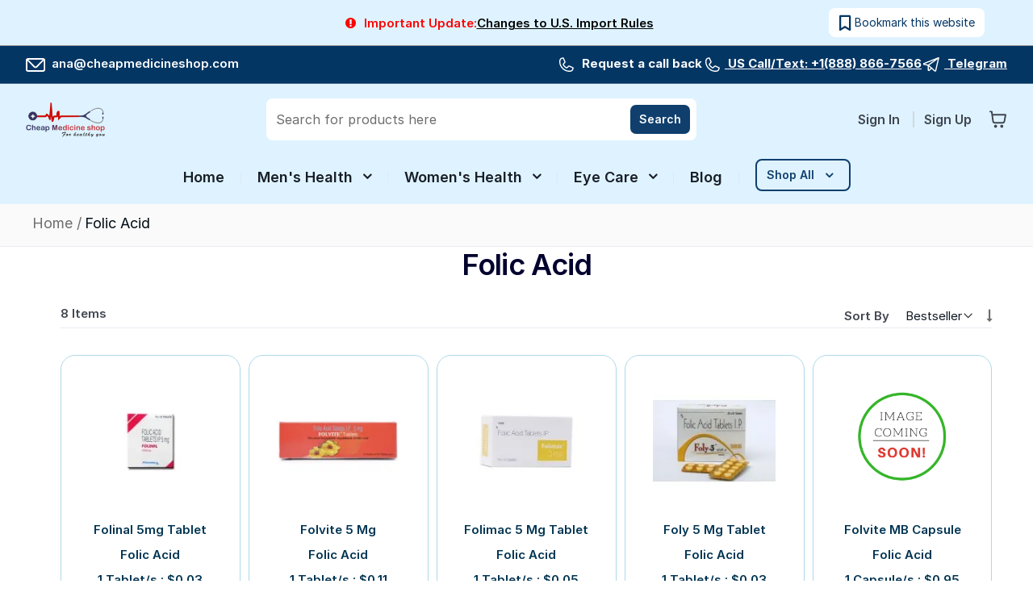

--- FILE ---
content_type: text/html; charset=UTF-8
request_url: https://www.cheapmedicineshop.com/folic-acid.html
body_size: 30904
content:
<!doctype html>
<html lang="en">
    <head >
        <script>
    var LOCALE = 'en\u002DUS';
    var BASE_URL = 'https\u003A\u002F\u002Fwww.cheapmedicineshop.com\u002F';
    var require = {
        'baseUrl': 'https\u003A\u002F\u002Fwww.cheapmedicineshop.com\u002Fpub\u002Fstatic\u002Ffrontend\u002FCms\u002Fstrip\u002Dchild\u002Fen_US'
    };</script>        <meta charset="utf-8"/>
<meta name="title" content="Folic Acid | Anemia Medication | Cheap Medicine Shop"/>
<meta name="description" content="Folic Acid is present in the medication of Anemia of natural origin, pregnancy and childhood. BUY the medication from Cheap Medicine Shop for lowest price."/>
<meta name="robots" content="INDEX,FOLLOW"/>
<meta name="viewport" content="width=device-width, initial-scale=1, maximum-scale=1"/>
<meta name="format-detection" content="telephone=no"/>
<title>Folic Acid | Anemia Medication | Cheap Medicine Shop</title>
                <link rel="stylesheet" type="text/css" media="all" href="https://www.cheapmedicineshop.com/pub/static/_cache/merged/2a884e2617d33d85b72ce4a8e50be6f0.css" />
<link rel="stylesheet" type="text/css" media="screen and (min-width: 768px)" href="https://www.cheapmedicineshop.com/pub/static/frontend/Cms/strip-child/en_US/css/styles-l.css" />
<link rel="stylesheet" type="text/css" media="print" href="https://www.cheapmedicineshop.com/pub/static/frontend/Cms/strip-child/en_US/css/print.css" />
<script type="text/javascript" src="https://www.cheapmedicineshop.com/pub/static/frontend/Cms/strip-child/en_US/requirejs/require.js"></script>
<script type="text/javascript" src="https://www.cheapmedicineshop.com/pub/static/frontend/Cms/strip-child/en_US/mage/requirejs/mixins.js"></script>
<script type="text/javascript" src="https://www.cheapmedicineshop.com/pub/static/frontend/Cms/strip-child/en_US/requirejs-config.js"></script>
<script type="text/javascript" src="https://www.cheapmedicineshop.com/pub/static/frontend/Cms/strip-child/en_US/ProveSource_SocialProof/js/ProveSourceInjector.js"></script>
<script type="text/javascript" src="https://www.cheapmedicineshop.com/pub/static/frontend/Cms/strip-child/en_US/RedChamps_OrderAnalyticalInfo/js/referral.js"></script>
<link rel="preload" as="font" crossorigin="anonymous" href="https://www.cheapmedicineshop.com/pub/static/frontend/Cms/strip-child/en_US/Swissup_FontAwesome/font-awesome-4.7.0/fonts/fontawesome-webfont.woff2?v=4.7.0" />
<link rel="preload" as="font" crossorigin="anonymous" href="https://www.cheapmedicineshop.com/pub/static/frontend/Cms/strip-child/en_US/fonts/inter/Inter-Regular.woff2" />
<link rel="preload" as="font" crossorigin="anonymous" href="https://www.cheapmedicineshop.com/pub/static/frontend/Cms/strip-child/en_US/fonts/inter/Inter-SemiBold.woff2" />
<link rel="icon" type="image/x-icon" href="https://cmedia.cheapmedicineshop.com/media/favicon/stores/1/CMS-logo_1.png" />
<link rel="shortcut icon" type="image/x-icon" href="https://cmedia.cheapmedicineshop.com/media/favicon/stores/1/CMS-logo_1.png" />
<link rel="canonical" href="https://www.cheapmedicineshop.com/folic-acid.html" />

<meta name='dmca-site-verification' content='d2dCTnVZNFl2UXU1UzdkNzdaZFVDZnU5bXFURDl6VVJrZys3Y3hzcWdXND01' />
<meta name="google-site-verification" content="zO2jumR_ZoV9IrZeLeWiPABVLk_GtPEcsuPiEsIUj6o" />
<meta name="p:domain_verify" content="468b6c3384dde1f41e652388c6c3c6d5"/>
<meta name="google-site-verification" content="yLmup8Yc9wUWpfaELdZCIptHfs2u5fBkSyELifRoGSo" />
<meta name="ahrefs-site-verification" content="a2bad65061714f813a443594d9771170b872e7592f8811ed76abf511a354741a">
<!--szanwZlpHozXQQzHb65khMp09v3ItlOA-->
<!-- Global site tag (gtag.js) - Google Analytics -->
<script async src="https://www.googletagmanager.com/gtag/js?id=G-KMLHEF123K"></script>
<script>(function(d,u,ac){var s=d.createElement('script');s.type='text/javascript';s.src='https://a.omappapi.com/app/js/api.min.js';s.async=true;s.dataset.user=u;s.dataset.account=ac;d.getElementsByTagName('head')[0].appendChild(s);})(document,323891,343172);</script>
<script>
  window.dataLayer = window.dataLayer || [];
  function gtag(){dataLayer.push(arguments);}
  gtag('js', new Date());

  gtag('config', 'G-KMLHEF123K');
</script>
<script src="https://analytics.ahrefs.com/analytics.js" data-key="hmyFzPlc+N43V2Oa5X8ceA" defer></script>
<script type="module">
  // Import the functions you need from the SDKs you need
  import { initializeApp } from "https://www.gstatic.com/firebasejs/10.14.0/firebase-app.js";
  import { getAnalytics } from "https://www.gstatic.com/firebasejs/10.14.0/firebase-analytics.js";
  // TODO: Add SDKs for Firebase products that you want to use
  // https://firebase.google.com/docs/web/setup#available-libraries

  // Your web app's Firebase configuration
  // For Firebase JS SDK v7.20.0 and later, measurementId is optional
  const firebaseConfig = {
    apiKey: "AIzaSyDM-lDGnyWMf0Da4yrfPnZnfHcuzhPf8eU",
    authDomain: "web-push-f9fc0.firebaseapp.com",
    projectId: "web-push-f9fc0",
    storageBucket: "web-push-f9fc0.appspot.com",
    messagingSenderId: "909466867934",
    appId: "1:909466867934:web:7c35a1d8ffe3b760c7ca4f",
    measurementId: "G-0ZCCD4JSZ3"
  };

  // Initialize Firebase
  const app = initializeApp(firebaseConfig);
  const analytics = getAnalytics(app);
</script>
<style>.catalog-category-view .toolbar-products .toolbar-sorter .sorter-options{padding:7px 22px 7px 9px}.columns .product-info-main .product-info-price{display:none}.header.content{padding:18px 22px 0}.navigation .level0.active>.level-top, .navigation .level0.has-active>.level-top{color:#000}.navigation .level0>.level-top{color:#000}
.cms-stock-top{margin-bottom:15px}
@media only screen and (min-width: 768px){.page-layout-1column .product.media{width:33% !important;padding:8px 2px}.page-layout-1column .product-info-main{width:60%}.product-add-form .product-options-wrapper{max-width:100%}}
div#reviewsio-carousel-widget{max-width:1200px;margin:auto}
div.custom-metadesc.other-detail1 .cms-stock-top .pcd-left{display:block}
</style>


<!-- Smartsupp Live Chat script -->
<script type="text/javascript">
var _smartsupp = _smartsupp || {};
_smartsupp.key = 'b21906d4d17bf82034f0404fe3a21735945f7ea1';
window.smartsupp||(function(d) {
  var s,c,o=smartsupp=function(){ o._.push(arguments)};o._=[];
  s=d.getElementsByTagName('script')[0];c=d.createElement('script');
  c.type='text/javascript';c.charset='utf-8';c.async=true;
  c.src='https://www.smartsuppchat.com/loader.js?';s.parentNode.insertBefore(c,s);
})(document);
</script>
<noscript> Powered by <a href="https://www.smartsupp.com" target="_blank">Smartsupp</a></noscript>            <link rel="amphtml" href="https://www.cheapmedicineshop.com/folic-acid.html?amp=1">
<!-- BEGIN GOOGLE ANALYTICS CODE -->
<script type="text/x-magento-init">
{
    "*": {
        "Magento_GoogleAnalytics/js/google-analytics": {
            "isCookieRestrictionModeEnabled": 0,
            "currentWebsite": 1,
            "cookieName": "user_allowed_save_cookie",
            "ordersTrackingData": [],
            "pageTrackingData": {"optPageUrl":"","isAnonymizedIpActive":false,"accountId":"UA-85676460-1"}        }
    }
}
</script>
<!-- END GOOGLE ANALYTICS CODE -->
    <script type="text/x-magento-init">
        {
            "*": {
                "Magento_PageCache/js/form-key-provider": {
                    "isPaginationCacheEnabled":
                        0                }
            }
        }
    </script>
    <style nonce="d2NvNWcydXZueThvdDRiN2VueDJxY2ZlcjJobXRtY2Y=">li.footer_1_link,.footer_1 address{line-height: 1.7}
.checkout-cart-index .block.crosssell{display:none}
body, button, input, select, textarea, h1, h2, h3, h4, h5, h6, .page-title, a, span, div, p{font-family:'Inter', sans-serif !important}
h1.page-title{color:#00002E;font-size:36px;font-weight:600;line-height:44px;letter-spacing:-0.72px;text-align:left;margin-bottom:24px}
body h2{font-size:24px;margin:24px 0 16px}
body h3{color:#181D27;font-size:20px;font-weight:600;line-height:30px;margin:24px 0 16px}
p{margin-bottom:18px;color:#414651;font-size:18px;font-weight:400;line-height:24px}
body .page-title-wrapper{text-align:left}
body a:visited, body .alink:visited,body a{color:#0059AD}
ul>li, ol>li{margin-bottom:8px}
ul>li, ol>li{margin-top:0rem;margin-bottom:8px;color:#414651;font-size:18px;font-weight:400;line-height:28px}
.page.messages .message.success{border-radius:8px;background:#EDFCF2;color:#084C2E;font-size:14px;font-weight:600;line-height:20px;text-transform:capitalize;padding:12px}
nav.swissup-navigationpro ul li{font-weight:600}</style>


    <script>
(function(w,d,s,l,i){w[l]=w[l]||[];w[l].push({'gtm.start':
new Date().getTime(),event:'gtm.js'});var f=d.getElementsByTagName(s)[0],
j=d.createElement(s),dl=l!='dataLayer'?'&l='+l:'';j.async=true;j.src=
'https://www.googletagmanager.com/gtm.js?id='+i+dl;f.parentNode.insertBefore(j,f);
})(window,document,'script','dataLayer','GTM-P2N7WDX');
</script>
</head>
    <body data-container="body"
          data-mage-init='{"loaderAjax": {}, "loader": { "icon": "https://www.cheapmedicineshop.com/pub/static/frontend/Cms/strip-child/en_US/images/loader-2.gif"}}'
        class="pl-thm-cms pl-thm-cms-strip-child lightboxpro-advanced qty-switcher-arrows swissup-ajaxsearch-loading page-products categorypath-folic-acid category-folic-acid catalog-category-view page-layout-1column" id="html-body">
        <!-- Using global js vars to get access to magento base url for firebase component registration -->
<script>
    window.firebaseUrl = "https:\/\/www.cheapmedicineshop.com\/"</script>
<script>
    const actionUrl = 'https://www.cheapmedicineshop.com/sorting/track/criterionPopularity';

    function publish(criterion) {
        let url = actionUrl + '?criterion=' + criterion;
        fetch(url, {
            method: "get",
        });
    }

    document.body.addEventListener("change", () => {
        const sorter = document.querySelectorAll('[data-role=sorter], #sorter')[0];
        if (sorter) {
            sorter.addEventListener(
                'click',
                function() {
                    setTimeout(function() {
                        publish(sorter.value)
                    }, 5000);
                });
        }
    });

    document.addEventListener("DOMContentLoaded", () => {
        const sorter = document.querySelectorAll('[data-role=sorter], #sorter')[0];
        publish(sorter.value);
    });
</script>

<script  nonce="cnR5MWJnNmFmZWpjdnR3dWw5a2cyeWFlcWY0Z25najg=">
var prCookieConsentApi = {
    CUSTOMER_CONSENT: 'pr-cookie-consent',
    SYSTEM_COOKIES: [
        'PHPSESSID',
        this.CUSTOMER_CONSENT,
        'user_allowed_save_cookie',
    ],
    config: {},
    whitelist: {},
    isConfigured: false,
    /**
     * Contains callbacks that run after all configuration come
     *
     * @type {function[]}
     */
    configuredCallbacks: [],
    initCookieBlocking: function () {
        var cookieDesc = Object.getOwnPropertyDescriptor(Document.prototype, 'cookie')
            || Object.getOwnPropertyDescriptor(HTMLDocument.prototype, 'cookie');
        if (cookieDesc && cookieDesc.configurable) {
            var api = this;
            Object.defineProperty(document, 'cookie', {
                get: function () {
                    return cookieDesc.get.call(document);
                },
                set: function (cookie) {
                    let cookieName = cookie.substring(0, cookie.indexOf('=')).trim();
                    document.dispatchEvent(new CustomEvent('pr-cookie-consent-api:cookie-blocking:validation', {
                        detail: {cookieName: cookieName, isAllowed: api.isAllowed(cookieName), cookie: cookie}
                    }));

                    if (! api.isAllowed(cookieName)) {
                        api.logger.warn('CookieConsent: blocked cookie "' + cookieName + '"');
                        return;
                    }
                    cookieDesc.set.call(document, cookie);
                }
            });
        }
    },
    getCookieValue: function (name) {
        var values = document.cookie.match('(^|;)\\s*' + name + '\\s*=\\s*([^;]+)');
        return values ? decodeURIComponent(values.pop()) : '';
    },
    configure: function (configJson) {
        this.logger.init();
        this.userScript.init();
        try {
            this.config = JSON.parse(configJson);
            if (this.config.canManageCookie === null) {
                console.error('CookieConsent: restriction config is invalid');
            }
            this.isConfigured = true;

            this.configuredCallbacks.forEach(function (callback) {
                callback();
            }.bind(this));

            this.clearRejectedCookie();
        } catch (e) {
            console.error('CookieConsent: error has happened during parse JSON');
            return false;
        }

        document.dispatchEvent(new Event('pr-cookie-consent-api:configured'));
    },
    /**
     * @param {function} callback
     * @returns {prCookieConsentApi}
     */
    addConfiguredCallback: function (callback) {
        this.configuredCallbacks.push(callback);
        return this;
    },
        isAllowedCategory: function (categoryKey) {
        if (! this.config.canManageCookie) {
            return true;
        }
        if (this.isEssentialCategory(categoryKey)) {
            return true;
        }
        if (this.isOptIn()) {
            if (this.isAllCategoriesAllowed()) {
                return true;
            }
            return this.consent.get().includes(categoryKey);
        }
        return this.config.canUseCookieBeforeOptIn;
    },
    getDomain: function (cookieName) {
        return this.config.cookies[cookieName] ? this.config.cookies[cookieName].domain : null;
    },
        isAllowed: function (cookieName) {
        if (this.isSystemCookie(cookieName)) {
            return true;
        }
        if (! this.config.canManageCookie) {
            return true;
        }
        if (this.whitelist[cookieName]) {
            return true;
        }
        cookieName = this.getTrueCookieName(cookieName);
        if (! this.isOptIn()) {
            if (this.config.canUseCookieBeforeOptIn) {
                return true;
            }
            if (this.isKnownCookie(cookieName)) {
                return this.isInEssentialCategory(cookieName);
            }
            return false;
        }
        if (! this.isKnownCookie(cookieName)) {
            return ! this.config.canBlockUnknownCookie;
        }
        return this.isInAllowedCategory(cookieName);
    },
    isAllCategoriesAllowed: function () {
        if (null === this.cache.get('allowAllCategories')) {
            var customerConsent = this.consent.get();
            if (customerConsent && customerConsent.includes('all') ) {
                this.cache.set('allowAllCategories', true);
            } else {
                var allowedWebsites = this.websiteRestriction.getAllowed();
                this.cache.set('allowAllCategories', allowedWebsites[this.config.mage.website] === 1);
            }
        }
        return this.cache.get('allowAllCategories');
    },
    isEssentialCategory: function (categoryKey) {
        return this.config.essentialCategoryKeys.includes(categoryKey);
    },
    isInEssentialCategory: function (cookieName) {
        return this.isEssentialCategory(this.getCookieCategory(cookieName));
    },
    isInAllowedCategory: function (cookieName) {
        return this.isAllowedCategory(this.getCookieCategory(cookieName));
    },
    getCookieCategory: function (cookieName) {
        return this.config.cookieToCategoryMapping[cookieName];
    },
    isOptIn: function () {
        var allowedWithDefaultCookie = this.websiteRestriction.getAllowed()[this.config.mage.website] === 1;
        return Boolean(this.consent.get()) || allowedWithDefaultCookie;
    },
    isSystemCookie: function (cookieName) {
        return this.SYSTEM_COOKIES.includes(cookieName);
    },
    isKnownCookie: function (cookieName) {
        return this.config.cookieToCategoryMapping.hasOwnProperty(cookieName);
    },
    getTrueCookieName: function (cookieName) {
        var keys = Object.keys(this.config.dynamicNamesPatterns), key;
        for (var i = 0, length = keys.length; i < length; i++) {
            key = keys[i];
            if (new RegExp(this.config.dynamicNamesPatterns[key]).test(cookieName)) {
                return key;
            }
        }
        return cookieName;
    },
    clearRejectedCookie: function () {
        let cookies = prCookieService.get();
        Object.keys(cookies).forEach(function(cookieName) {
            if (this.isAllowed(cookieName)) {
                return;
            }

            var encodedCookieName = cookieName = encodeURIComponent(String(cookieName))
                .replace(/%(23|24|26|2B|5E|60|7C)/g, decodeURIComponent)
                .replace(/[\(\)]/g, escape);

            this.whitelist[encodedCookieName] = true;
            if (this.getDomain(cookieName)) {
                prCookieService.remove(cookieName, {domain: this.getDomain(cookieName)});
            } else {
                prCookieService.remove(cookieName);
                if (this.config.cookie.parentDomain) {
                    prCookieService.remove(cookieName, {domain: this.config.cookie.parentDomain});
                }
            }
            this.logger.warn('CookieConsent: remove cookie "' + cookieName + '"');
            if (typeof prCookieService.get(cookieName) !== 'undefined') {
                this.logger.error('CookieConsent: fail to remove cookie "' + cookieName + '"');
            }
            this.whitelist[encodedCookieName] = false;
        }.bind(this));
    }
};

prCookieConsentApi.userScript = {
    /**
     * List of callbacks and categories they depend on.
     */
    pendingScripts: [],
    /**
     * Run script after model is configured or after user provided consent.
     */
    init: function () {
        prCookieConsentApi.addConfiguredCallback(this.executePendingScripts.bind(this));
        prCookieConsentApi.consent.addCallback(this.executePendingScripts.bind(this));
    },
    /**
     * Run or delay script.
     *
     * @param {function} callback
     * @param {string}   categoryKey
     */
    execute: function (callback, categoryKey) {
        if (prCookieConsentApi.isConfigured && prCookieConsentApi.isAllowedCategory(categoryKey)) {
            callback();
            return;
        }

        this.pendingScripts.push({callback: callback, categoryKey: categoryKey, executed: false});
    },
    /**
     * Run pending scripts.
     */
    executePendingScripts: function () {
        this.pendingScripts.forEach(function (script) {
            if (false === script.executed && prCookieConsentApi.isAllowedCategory(script.categoryKey)) {
                script.callback();
                script.executed = true;
            }
        }.bind(this));
    },
};

prCookieConsentApi.websiteRestriction = {
    getAllowed: function () {
        var allowedWebsites = prCookieConsentApi.getCookieValue(prCookieConsentApi.config.mage.cookieName);
        return allowedWebsites ? JSON.parse(allowedWebsites) : {};
    },
    allowCurrent: function () {
        return this.set(prCookieConsentApi.config.mage.website, true);
    },
    disallowCurrent: function () {
        return this.set(prCookieConsentApi.config.mage.website, false);
    },
    /**
     * @param {number} website
     * @param {boolean} flag
     * @return {CookieRestriction.websiteRestriction}
     */
    set: function (website, flag) {
        var allowedWebsites = this.getAllowed();

        if (flag) {
            allowedWebsites[website] = 1;
        } else {
            delete allowedWebsites[website];
        }

        prCookieService.set(prCookieConsentApi.config.mage.cookieName, allowedWebsites, {
            path: prCookieConsentApi.config.cookie.path,
            expires: prCookieConsentApi.config.mage.lifetime ? Math.ceil(prCookieConsentApi.config.mage.lifetime / 86400) : 0
        });

        return this;
    }
};

prCookieConsentApi.cache = {
    cacheData: {allowAllCategories: null},
    get: function (key) {
        return this.cacheData[key];
    },
    set: function (key, value) {
        this.cacheData[key] = value;
    },
    reset: function () {
        this.cacheData = {allowAllCategories: null};
    }
};

prCookieConsentApi.logger = {
    level: 0, /* disabled */
        init: function () {
        if (window.location.hash === '#pr-enable-cookie-log') {
            this.level = 1; /* only warnings and errors */
        }
        if (window.location.hash === '#pr-enable-cookie-log-all') {
            this.level = 2; /* all logs */
        }
    },
    log: function () {
        this.level > 1 && console.log.apply(console, arguments);
    },
    warn: function () {
        this.level > 0 && console.warn.apply(console, arguments);
    },
    error: function () {
        this.level > 0 && console.error.apply(console, arguments);
    }
};

prCookieConsentApi.consent = {
    /**
     * Contains callbacks that run after user consent.
     *
     * @type {function[]}
     */
    callbacks: [],
    allowAllCategories: function () {
        prCookieConsentApi.cache.reset();
        prCookieConsentApi.consent.set(['all']);
        return this;
    },
    declineAll: function () {
        prCookieConsentApi.cache.reset();
        prCookieConsentApi.consent.set([]);
        return this;
    },
    set: function (allowedCategories) {
        prCookieService.set(prCookieConsentApi.CUSTOMER_CONSENT, JSON.stringify(allowedCategories), {
            expires: prCookieConsentApi.config.consent.expiry,
            path: prCookieConsentApi.config.cookie.path,
            domain: prCookieConsentApi.config.cookie.domain
        });

        if (allowedCategories.includes('all')) {
            prCookieConsentApi.websiteRestriction.allowCurrent();
        } else {
            prCookieConsentApi.websiteRestriction.disallowCurrent();
        }
        prCookieConsentApi.cache.reset();

        var isAccepting = allowedCategories.length;

        this.callbacks.forEach(function (callback) {
            callback(allowedCategories)
        });

        fetch(prCookieConsentApi.config.consent.logUrl, {
            method: 'POST',
            headers: {
                'Content-Type': 'application/json',
                'X-Requested-With': 'XMLHttpRequest'
            },
            body: JSON.stringify({acceptedKeys: allowedCategories})
        })
            .then(this.pageReloadAfterAction.bind(this, isAccepting));
    },
    /**
     * Reload page by configuration and action
     *
     * @param isAccepting
     */
    pageReloadAfterAction: function (isAccepting) {
        if (isAccepting && prCookieConsentApi.config.consent.reloadAfterAccept) {
            window.location.reload();
        }

        if (! isAccepting && prCookieConsentApi.config.consent.reloadAfterDecline) {
            window.location.reload();
        }
    },
    get: function () {
        var consent = prCookieConsentApi.getCookieValue(prCookieConsentApi.CUSTOMER_CONSENT);
        return consent ? JSON.parse(consent) : false;
    },
    addCallback: function (callback) {
        this.callbacks.push(callback);
        return this;
    },
};

prCookieConsentApi.configure('\u007B\u0022canManageCookie\u0022\u003Afalse,\u0022canUseCookieBeforeOptIn\u0022\u003Afalse,\u0022canBlockUnknownCookie\u0022\u003Afalse,\u0022consent\u0022\u003A\u007B\u0022isLoggedIn\u0022\u003Atrue,\u0022logUrl\u0022\u003A\u0022https\u003A\u005C\u002F\u005C\u002Fwww.cheapmedicineshop.com\u005C\u002Fpr\u002Dcookie\u002Dconsent\u005C\u002Fconsent_customer\u005C\u002Fupdate\u005C\u002F\u0022,\u0022reloadAfterAccept\u0022\u003Atrue,\u0022reloadAfterDecline\u0022\u003Afalse,\u0022expiry\u0022\u003A365\u007D,\u0022cookie\u0022\u003A\u007B\u0022path\u0022\u003A\u0022\u005C\u002F\u0022,\u0022domain\u0022\u003A\u0022www.cheapmedicineshop.com\u0022,\u0022parentDomain\u0022\u003A\u0022.cheapmedicineshop.com\u0022\u007D,\u0022cookies\u0022\u003A\u007B\u0022pr\u002Damp\u002Dproduct\u002Dadded\u002Dto\u002Dcart\u0022\u003A\u007B\u0022domain\u0022\u003A\u0022\u0022\u007D,\u0022pr\u002Dcookie\u002Dnotice\u002Dstatus\u0022\u003A\u007B\u0022domain\u0022\u003A\u0022\u0022\u007D,\u0022user_allowed_save_cookie\u0022\u003A\u007B\u0022domain\u0022\u003A\u0022\u0022\u007D,\u0022guest\u002Dview\u0022\u003A\u007B\u0022domain\u0022\u003A\u0022\u0022\u007D,\u0022login_redirect\u0022\u003A\u007B\u0022domain\u0022\u003A\u0022\u0022\u007D,\u0022mage\u002Dmessages\u0022\u003A\u007B\u0022domain\u0022\u003A\u0022\u0022\u007D,\u0022section_data_ids\u0022\u003A\u007B\u0022domain\u0022\u003A\u0022\u0022\u007D,\u0022store\u0022\u003A\u007B\u0022domain\u0022\u003A\u0022\u0022\u007D,\u0022amz_auth_err\u0022\u003A\u007B\u0022domain\u0022\u003A\u0022\u0022\u007D,\u0022amz_auth_logout\u0022\u003A\u007B\u0022domain\u0022\u003A\u0022\u0022\u007D,\u0022mage\u002Dcache\u002Dsessid\u0022\u003A\u007B\u0022domain\u0022\u003A\u0022\u0022\u007D,\u0022mage\u002Dcache\u002Dstorage\u0022\u003A\u007B\u0022domain\u0022\u003A\u0022\u0022\u007D,\u0022stf\u0022\u003A\u007B\u0022domain\u0022\u003A\u0022\u0022\u007D,\u0022recently_viewed_product\u0022\u003A\u007B\u0022domain\u0022\u003A\u0022\u0022\u007D,\u0022recently_viewed_product_previous\u0022\u003A\u007B\u0022domain\u0022\u003A\u0022\u0022\u007D,\u0022mage\u002Dtranslation\u002Dstorage\u0022\u003A\u007B\u0022domain\u0022\u003A\u0022\u0022\u007D,\u0022mage\u002Dtranslation\u002Dfile\u002Dversion\u0022\u003A\u007B\u0022domain\u0022\u003A\u0022\u0022\u007D,\u0022product_data_storage\u0022\u003A\u007B\u0022domain\u0022\u003A\u0022\u0022\u007D,\u0022recently_compared_product\u0022\u003A\u007B\u0022domain\u0022\u003A\u0022\u0022\u007D,\u0022recently_compared_product_previous\u0022\u003A\u007B\u0022domain\u0022\u003A\u0022\u0022\u007D,\u0022mage\u002Dcache\u002Dstorage\u002Dsection\u002Dinvalidation\u0022\u003A\u007B\u0022domain\u0022\u003A\u0022\u0022\u007D,\u0022_ga\u0022\u003A\u007B\u0022domain\u0022\u003A\u0022\u0022\u007D,\u0022_ga_\u002A\u0022\u003A\u007B\u0022domain\u0022\u003A\u0022\u0022\u007D,\u0022_gid\u0022\u003A\u007B\u0022domain\u0022\u003A\u0022\u0022\u007D,\u0022_gat\u0022\u003A\u007B\u0022domain\u0022\u003A\u0022\u0022\u007D,\u0022_dc_gtm_\u002A\u0022\u003A\u007B\u0022domain\u0022\u003A\u0022\u0022\u007D,\u0022mg_dnt\u0022\u003A\u007B\u0022domain\u0022\u003A\u0022\u0022\u007D,\u0022guest_sec\u0022\u003A\u007B\u0022domain\u0022\u003A\u0022\u0022\u007D,\u0022pr\u002Dcookie\u002Dconsent\u0022\u003A\u007B\u0022domain\u0022\u003A\u0022\u0022\u007D,\u0022pr\u002Dcookie\u002Dconsent\u002Did\u0022\u003A\u007B\u0022domain\u0022\u003A\u0022\u0022\u007D,\u0022form_key\u0022\u003A\u007B\u0022domain\u0022\u003A\u0022\u0022\u007D,\u0022X\u002DMagento\u002DVary\u0022\u003A\u007B\u0022domain\u0022\u003A\u0022\u0022\u007D,\u0022private_content_version\u0022\u003A\u007B\u0022domain\u0022\u003A\u0022\u0022\u007D,\u0022persistent_shopping_cart\u0022\u003A\u007B\u0022domain\u0022\u003A\u0022\u0022\u007D,\u0022add_to_cart\u0022\u003A\u007B\u0022domain\u0022\u003A\u0022\u0022\u007D,\u0022mage\u002Dbanners\u002Dcache\u002Dstorage\u0022\u003A\u007B\u0022domain\u0022\u003A\u0022\u0022\u007D,\u0022remove_from_cart\u0022\u003A\u007B\u0022domain\u0022\u003A\u0022\u0022\u007D\u007D,\u0022mage\u0022\u003A\u007B\u0022website\u0022\u003A1,\u0022cookieName\u0022\u003A\u0022user_allowed_save_cookie\u0022,\u0022lifetime\u0022\u003A31536000\u007D,\u0022cookieToCategoryMapping\u0022\u003A\u007B\u0022pr\u002Damp\u002Dproduct\u002Dadded\u002Dto\u002Dcart\u0022\u003A\u0022necessary\u0022,\u0022pr\u002Dcookie\u002Dnotice\u002Dstatus\u0022\u003A\u0022necessary\u0022,\u0022user_allowed_save_cookie\u0022\u003A\u0022necessary\u0022,\u0022guest\u002Dview\u0022\u003A\u0022necessary\u0022,\u0022login_redirect\u0022\u003A\u0022necessary\u0022,\u0022mage\u002Dmessages\u0022\u003A\u0022necessary\u0022,\u0022section_data_ids\u0022\u003A\u0022necessary\u0022,\u0022store\u0022\u003A\u0022necessary\u0022,\u0022amz_auth_err\u0022\u003A\u0022necessary\u0022,\u0022amz_auth_logout\u0022\u003A\u0022necessary\u0022,\u0022mage\u002Dcache\u002Dsessid\u0022\u003A\u0022necessary\u0022,\u0022mage\u002Dcache\u002Dstorage\u0022\u003A\u0022necessary\u0022,\u0022stf\u0022\u003A\u0022necessary\u0022,\u0022recently_viewed_product\u0022\u003A\u0022necessary\u0022,\u0022recently_viewed_product_previous\u0022\u003A\u0022necessary\u0022,\u0022mage\u002Dtranslation\u002Dstorage\u0022\u003A\u0022necessary\u0022,\u0022mage\u002Dtranslation\u002Dfile\u002Dversion\u0022\u003A\u0022necessary\u0022,\u0022product_data_storage\u0022\u003A\u0022necessary\u0022,\u0022recently_compared_product\u0022\u003A\u0022necessary\u0022,\u0022recently_compared_product_previous\u0022\u003A\u0022necessary\u0022,\u0022mage\u002Dcache\u002Dstorage\u002Dsection\u002Dinvalidation\u0022\u003A\u0022necessary\u0022,\u0022_ga\u0022\u003A\u0022statistics\u0022,\u0022_ga_\u002A\u0022\u003A\u0022statistics\u0022,\u0022_gid\u0022\u003A\u0022statistics\u0022,\u0022_gat\u0022\u003A\u0022statistics\u0022,\u0022_dc_gtm_\u002A\u0022\u003A\u0022statistics\u0022,\u0022mg_dnt\u0022\u003A\u0022necessary\u0022,\u0022guest_sec\u0022\u003A\u0022necessary\u0022,\u0022pr\u002Dcookie\u002Dconsent\u0022\u003A\u0022necessary\u0022,\u0022pr\u002Dcookie\u002Dconsent\u002Did\u0022\u003A\u0022necessary\u0022,\u0022form_key\u0022\u003A\u0022necessary\u0022,\u0022X\u002DMagento\u002DVary\u0022\u003A\u0022necessary\u0022,\u0022private_content_version\u0022\u003A\u0022necessary\u0022,\u0022persistent_shopping_cart\u0022\u003A\u0022necessary\u0022,\u0022add_to_cart\u0022\u003A\u0022statistics\u0022,\u0022mage\u002Dbanners\u002Dcache\u002Dstorage\u0022\u003A\u0022necessary\u0022,\u0022remove_from_cart\u0022\u003A\u0022statistics\u0022\u007D,\u0022essentialCategoryKeys\u0022\u003A\u005B\u0022necessary\u0022\u005D,\u0022dynamicNamesPatterns\u0022\u003A\u007B\u0022_dc_gtm_\u002A\u0022\u003A\u0022_dc_gtm_.\u002A\u0022,\u0022_ga_\u002A\u0022\u003A\u0022_ga_.\u002A\u0022\u007D\u007D');
prCookieConsentApi.initCookieBlocking();

if (typeof define === 'function') {
    define('prCookieService', function () {return prCookieService});
    define('prCookieConsentApi', function () {return prCookieConsentApi;});
}
</script>


<!-- Google Tag Manager (noscript) -->
<noscript><iframe src="https://www.googletagmanager.com/ns.html?id=GTM-P2N7WDX"
height="0" width="0" style="display:none;visibility:hidden"></iframe></noscript>
<!-- End Google Tag Manager (noscript) -->
<script type="text/x-magento-init">
    {
        "*": {
            "Magento_PageBuilder/js/widget-initializer": {
                "config": {"[data-content-type=\"slider\"][data-appearance=\"default\"]":{"Magento_PageBuilder\/js\/content-type\/slider\/appearance\/default\/widget":false},"[data-content-type=\"map\"]":{"Magento_PageBuilder\/js\/content-type\/map\/appearance\/default\/widget":false},"[data-content-type=\"row\"]":{"Magento_PageBuilder\/js\/content-type\/row\/appearance\/default\/widget":false},"[data-content-type=\"tabs\"]":{"Magento_PageBuilder\/js\/content-type\/tabs\/appearance\/default\/widget":false},"[data-content-type=\"slide\"]":{"Magento_PageBuilder\/js\/content-type\/slide\/appearance\/default\/widget":{"buttonSelector":".pagebuilder-slide-button","showOverlay":"hover","dataRole":"slide"}},"[data-content-type=\"banner\"]":{"Magento_PageBuilder\/js\/content-type\/banner\/appearance\/default\/widget":{"buttonSelector":".pagebuilder-banner-button","showOverlay":"hover","dataRole":"banner"}},"[data-content-type=\"buttons\"]":{"Magento_PageBuilder\/js\/content-type\/buttons\/appearance\/inline\/widget":false},"[data-content-type=\"products\"][data-appearance=\"carousel\"]":{"Magento_PageBuilder\/js\/content-type\/products\/appearance\/carousel\/widget":false}},
                "breakpoints": {"desktop":{"label":"Desktop","stage":true,"default":true,"class":"desktop-switcher","icon":"Magento_PageBuilder::css\/images\/switcher\/switcher-desktop.svg","conditions":{"min-width":"1024px"},"options":{"products":{"default":{"slidesToShow":"5"}}}},"tablet":{"conditions":{"max-width":"1024px","min-width":"768px"},"options":{"products":{"default":{"slidesToShow":"4"},"continuous":{"slidesToShow":"3"}}}},"mobile":{"label":"Mobile","stage":true,"class":"mobile-switcher","icon":"Magento_PageBuilder::css\/images\/switcher\/switcher-mobile.svg","media":"only screen and (max-width: 767px)","conditions":{"max-width":"767px","min-width":"640px"},"options":{"products":{"default":{"slidesToShow":"3"}}}},"mobile-small":{"conditions":{"max-width":"640px"},"options":{"products":{"default":{"slidesToShow":"2"},"continuous":{"slidesToShow":"1"}}}}}            }
        }
    }
</script>

<div class="cookie-status-message" id="cookie-status">
    The store will not work correctly when cookies are disabled.</div>
<script type="text&#x2F;javascript">document.querySelector("#cookie-status").style.display = "none";</script>
<script type="text/x-magento-init">
    {
        "*": {
            "cookieStatus": {}
        }
    }
</script>

<script type="text/x-magento-init">
    {
        "*": {
            "mage/cookies": {
                "expires": null,
                "path": "\u002F",
                "domain": ".www.cheapmedicineshop.com",
                "secure": true,
                "lifetime": "2592000"
            }
        }
    }
</script>
    <noscript>
        <div class="message global noscript">
            <div class="content">
                <p>
                    <strong>JavaScript seems to be disabled in your browser.</strong>
                    <span>
                        For the best experience on our site, be sure to turn on Javascript in your browser.                    </span>
                </p>
            </div>
        </div>
    </noscript>

<script>
    window.cookiesConfig = window.cookiesConfig || {};
    window.cookiesConfig.secure = true;
</script><script>    require.config({
        map: {
            '*': {
                wysiwygAdapter: 'mage/adminhtml/wysiwyg/tiny_mce/tinymceAdapter'
            }
        }
    });</script><script>    require.config({
        paths: {
            googleMaps: 'https\u003A\u002F\u002Fmaps.googleapis.com\u002Fmaps\u002Fapi\u002Fjs\u003Fv\u003D3.56\u0026key\u003D'
        },
        config: {
            'Magento_PageBuilder/js/utils/map': {
                style: '',
            },
            'Magento_PageBuilder/js/content-type/map/preview': {
                apiKey: '',
                apiKeyErrorMessage: 'You\u0020must\u0020provide\u0020a\u0020valid\u0020\u003Ca\u0020href\u003D\u0027https\u003A\u002F\u002Fwww.cheapmedicineshop.com\u002Fadminhtml\u002Fsystem_config\u002Fedit\u002Fsection\u002Fcms\u002F\u0023cms_pagebuilder\u0027\u0020target\u003D\u0027_blank\u0027\u003EGoogle\u0020Maps\u0020API\u0020key\u003C\u002Fa\u003E\u0020to\u0020use\u0020a\u0020map.'
            },
            'Magento_PageBuilder/js/form/element/map': {
                apiKey: '',
                apiKeyErrorMessage: 'You\u0020must\u0020provide\u0020a\u0020valid\u0020\u003Ca\u0020href\u003D\u0027https\u003A\u002F\u002Fwww.cheapmedicineshop.com\u002Fadminhtml\u002Fsystem_config\u002Fedit\u002Fsection\u002Fcms\u002F\u0023cms_pagebuilder\u0027\u0020target\u003D\u0027_blank\u0027\u003EGoogle\u0020Maps\u0020API\u0020key\u003C\u002Fa\u003E\u0020to\u0020use\u0020a\u0020map.'
            },
        }
    });</script><script>
    require.config({
        shim: {
            'Magento_PageBuilder/js/utils/map': {
                deps: ['googleMaps']
            }
        }
    });</script><div class="widget block block-static-block">
    </div>
<div class="page-wrapper"><header class="page-header"><div class="panel wrapper"><div class="panel header"><a class="action skip contentarea"
   href="#contentarea">
    <span>
        Skip to Content    </span>
</a>
<div class="widget block block-static-block">
    <div data-content-type="html" data-appearance="default" data-element="main" data-decoded="true"><div class="corona_content" style="padding:10px 0;border-bottom:1px solid #a09a9a;background:#def3ff;">
  <div class="container" style="max-width:1200px;margin:0 auto;display:flex;align-items:center;justify-content:space-between;padding:0 20px;">
    <div class="top_imp_content" style="display:flex!important;color:#ff0000;font-weight:600;text-align:center;width:100%;justify-content:center;width:calc(100% - 190px);margin-left:150px;">
      <i class="fa fa-exclamation-circle" style="margin-right:10px;margin-top:3px"></i><span class="imp-color">Important Update: </span>
      
      <a href="https://www.cheapmedicineshop.com/important-update-us-policy" class="operational-update__anchor" style="color:#000;text-decoration:underline;">Changes to U.S. Import Rules</a>
    </div>
    <div class="bookmark-container" id="bookmarkBtn">
      <i class="bookmark-icon-outline bookmark-icon"></i>
      <i class="bookmark-filled-icon bookmark-icon"></i>
      <span style="white-space:nowrap;">Bookmark this website</span></div>
  </div>
</div>
<div class="header-contact-bar" style="font-size: 12px;">
  <div class="header-contact-list-item">
    <span>US Call/Text:</span><br>
    <a href="tel:+18888667566">+1 (888) 866-7566</a>
  </div>
  <div class="header-contact-list-item">
    <span>Int. No. Call/Text:</span><br>
    <a href="tel:+17183018411">+1 (718) 301-8411</a>
  </div>
</div>

<!--<link rel="stylesheet" href="https://www.cheapmedicineshop.com/pub/media/styles/top-header.css?v=01">-->
<div class="desHeader">
  <div class="header-left">
    <a href="mailto:ana@cheapmedicineshop.com" title="Email"><i class="email-white-icon"></i> ana@cheapmedicineshop.com</a>
  </div>
  <div class="header-right">
   
    <span class="header-contect-num modelopener" data-trigger="trigger">
      <i class="phone-white-icon"></i><b> Request a call back</b>
    </span>
    <span class="header-contect-num">
      <a class="porto-icon-phone" href="tel:+18888667566" title="Call us"><i class="phone-white-icon"></i><b> US Call/Text: +1(888) 866-7566</b></a>
    </span>
    <span class="header-contect-num">
      <a class="porto-icon-phone" href="https://t.me/Ana_cms_bot" target="_blank" title="Call us"><i class="telegram-icon"></i><b> Telegram</b></a>
    </span>
  </div>
</div>
<Style>
    .page-wrapper .breadcrumbs .items {
               scrollbar-width: none;
    }

  @media (max-width:767px){
    .corona_content{display: none;}
    .desHeadert{display: none;}
      }
  
    @media (min-width:768px){
      .header-contact-bar{display: none;}
      .nav-sections {    height: 59px;}
        .page-header { height: 194px;  }
    }
</Style></div></div>
<ul class="header links">    <li class="greet welcome" data-bind="scope: 'customer'">
        <!-- ko if: customer().fullname  -->
        <span class="logged-in"
              data-bind="text: new String('Welcome, %1!').
              replace('%1', customer().fullname)">
        </span>
        <!-- /ko -->
        <!-- ko ifnot: customer().fullname  -->
        <span class="not-logged-in"
              data-bind="text: ''"></span>
                <!-- /ko -->
    </li>
        <script type="text/x-magento-init">
        {
            "*": {
                "Magento_Ui/js/core/app": {
                    "components": {
                        "customer": {
                            "component": "Magento_Customer/js/view/customer"
                        }
                    }
                }
            }
        }
    </script>

    <li class="link authorization-link" data-label="or" >
    <a  href="https://www.cheapmedicineshop.com/customer/account/login"
        rel="nofollow,noindex">Sign In</a>
</li>





<li><a href="https://www.cheapmedicineshop.com/customer/account/create/" id="iduugD2sgp" >Create an Account</a></li></ul></div></div><div class="header wrapper"><div class="header content"><span data-action="toggle-nav" class="action nav-toggle"><span>Toggle Nav</span></span>
<a class="logo" href="https://www.cheapmedicineshop.com/" title="Cheap and Best Medicines for USA citizens">
        <img src="https://cmedia.cheapmedicineshop.com/media/iopt/logo/stores/1/CMS-logo_1_1.webp"
         title="Cheap and Best Medicines for USA citizens"
         alt="Cheap and Best Medicines for USA citizens"
         width="98"         height="43"    />
</a>
<div class="block block-search">
    <div class="block block-title"><strong>Search</strong></div>
    <div class="block block-content">
        <form class="form minisearch" id="search_mini_form"
              action="https://www.cheapmedicineshop.com/catalogsearch/result/" method="get">
            <div class="field search">
                <label class="label" for="search" data-role="minisearch-label">
                    <span>Search</span>
                </label>
                <div class="control">
                    <input id="search"
                           data-mage-init='{
                            "quickSearch": {
                                "formSelector": "#search_mini_form",
                                "url": "",
                                "destinationSelector": "#search_autocomplete",
                                "minSearchLength": "1"
                            }
                        }'
                           type="text"
                           name="q"
                           value=""
                           placeholder="Search&#x20;for&#x20;products&#x20;here" 
                           class="input-text"
                           maxlength="50"
                           role="combobox"
                           aria-haspopup="false"
                           aria-autocomplete="both"
                           autocomplete="off"
                           aria-expanded="false"/>
                    <div id="search_autocomplete" class="search-autocomplete"></div>
                    <div class="nested">
    <a class="action advanced" href="https://www.cheapmedicineshop.com/catalogsearch/advanced/" data-action="advanced-search">
        Advanced Search    </a>
</div>
                </div>
            </div>
            <div class="actions">
                <button type="submit"
                        title="Search"
                        class="action search"
                        aria-label="Search"
                >
                    <span>Search</span>
                </button>
            </div>
        </form>
    </div>
</div>


<script>
require(['jquery'], function($) {
    $(document).ready(function() {
        $('#search_mini_form').on('submit', function(e) {
            var query = $('#search').val().trim();

            // Check for at least one alphanumeric character
            var hasAlphaNumeric = /[a-zA-Z0-9]/.test(query);

            // Allowed characters: letters, numbers, + - . , ( ) % / &
            var isValidChars = /^[a-zA-Z0-9+\-.,()&%\/\s]*$/.test(query);

            if (query.length < 3) {
                alert('Please enter at least 3 characters.');
                e.preventDefault();
                return false;
            }

            if (!hasAlphaNumeric) {
                alert('Please include at least one letter or number.');
                e.preventDefault();
                return false;
            }

            if (!isValidChars) {
                alert('Sorry, we could not find anything.');
                e.preventDefault();
                return false;
            }
        });
    });
});
</script>
<div class="switcher customer switcher-customer desktopsite" data-ui-id="customer-switcher" id="switcher-customer">
            <!-- Guest: Show Sign In / Sign Up -->
        <div class="actions guest-options">
            <a href="https://www.cheapmedicineshop.com/customer/account/login/" class="login-link">
                Sign In            </a>
            <span class="divider">/</span>
            <a href="https://www.cheapmedicineshop.com/customer/account/create/" class="register-link">
                Sign Up            </a>
        </div>
    </div> 

<div class="switcher customer switcher-customer" data-ui-id="customer-switcher" id="switcher-customer">
    <strong class="label switcher-label"><span>My Account</span></strong>
    <div class="actions dropdown options switcher-options">
        <div class="action toggle switcher-trigger"
             id="switcher-customer-trigger"
             aria-label="My Account"
             data-mage-init='{"dropdown":{}}'
             data-toggle="dropdown"
             data-trigger-keypress-button="true">
            <strong>
                <i class="icon"></i>
                <span class="text">My Account</span>
            </strong>
        </div>
        <ul class="dropdown switcher-dropdown mobilesite"><li><a href="https://www.cheapmedicineshop.com/customer/account/" id="idFcXY9yg5" >My Account</a></li>
    <li class="link authorization-link" data-label="or" >
    <a  href="https://www.cheapmedicineshop.com/customer/account/login"
        rel="nofollow,noindex">Sign In</a>
</li>





</ul>        </div>
</div><ul class="compare wrapper"><li class="item link compare" data-bind="scope: 'compareProducts'" data-role="compare-products-link">
    <a class="action compare no-display" title="Compare&#x20;Products"
       data-bind="attr: {'href': compareProducts().listUrl}, css: {'no-display': !compareProducts().count}"
    >
        Compare Products        <span class="counter qty" data-bind="text: compareProducts().countCaption"></span>
    </a>
</li>
<script type="text/x-magento-init">
{"[data-role=compare-products-link]": {"Magento_Ui/js/core/app": {"components":{"compareProducts":{"component":"Magento_Catalog\/js\/view\/compare-products"}}}}}
</script>
</ul>
<div data-block="minicart" class="minicart-wrapper">
    <a class="action showcart" href="https://www.cheapmedicineshop.com/checkout/cart/"
       data-bind="scope: 'minicart_content'">
        <span class="text">My Cart</span>
        <span class="counter qty empty"
              data-bind="css: { empty: !!getCartParam('summary_count') == false && !isLoading() },
               blockLoader: isLoading">
            <span class="counter-number">
                <!-- ko if: getCartParam('summary_count') -->
                <!-- ko text: getCartParam('summary_count').toLocaleString(window.LOCALE) --><!-- /ko -->
                <!-- /ko -->
            </span>
            <span class="counter-label">
            <!-- ko if: getCartParam('summary_count') -->
                <!-- ko text: getCartParam('summary_count').toLocaleString(window.LOCALE) --><!-- /ko -->
                <!-- ko i18n: 'items' --><!-- /ko -->
            <!-- /ko -->
            </span>
        </span>
    </a>
            <div class="block block-minicart"
             data-role="dropdownDialog"
             data-mage-init='{"dropdownDialog":{
                "appendTo":"[data-block=minicart]",
                "triggerTarget":".showcart",
                "timeout": "2000",
                "closeOnMouseLeave": false,
                "closeOnEscape": true,
                "triggerClass":"active",
                "parentClass":"active",
                "buttons":[]}}'>
            <div id="minicart-content-wrapper" data-bind="scope: 'minicart_content'">
                <!-- ko template: getTemplate() --><!-- /ko -->
            </div>
                    </div>
        <script>window.checkout = {"shoppingCartUrl":"https:\/\/www.cheapmedicineshop.com\/checkout\/cart\/","checkoutUrl":"https:\/\/www.cheapmedicineshop.com\/checkout\/","updateItemQtyUrl":"https:\/\/www.cheapmedicineshop.com\/checkout\/sidebar\/updateItemQty\/","removeItemUrl":"https:\/\/www.cheapmedicineshop.com\/checkout\/sidebar\/removeItem\/","imageTemplate":"Magento_Catalog\/product\/image_with_borders","baseUrl":"https:\/\/www.cheapmedicineshop.com\/","minicartMaxItemsVisible":2,"websiteId":"1","maxItemsToDisplay":10,"storeId":"1","storeGroupId":"1","customerLoginUrl":"https:\/\/www.cheapmedicineshop.com\/customer\/account\/login\/","isRedirectRequired":false,"autocomplete":"off","captcha":{"user_login":{"isCaseSensitive":false,"imageHeight":50,"imageSrc":"","refreshUrl":"https:\/\/www.cheapmedicineshop.com\/captcha\/refresh\/","isRequired":false,"timestamp":1768894910},"pr_arar_form":{"isCaseSensitive":false,"imageHeight":50,"imageSrc":"","refreshUrl":"https:\/\/www.cheapmedicineshop.com\/captcha\/refresh\/","isRequired":false,"timestamp":1768894910}}}</script>    <script type="text/x-magento-init">
    {
        "[data-block='minicart']": {
            "Magento_Ui/js/core/app": {"components":{"minicart_content":{"children":{"subtotal.container":{"children":{"subtotal":{"children":{"subtotal.totals":{"config":{"display_cart_subtotal_incl_tax":0,"display_cart_subtotal_excl_tax":1,"template":"Magento_Tax\/checkout\/minicart\/subtotal\/totals"},"children":{"subtotal.totals.msrp":{"component":"Magento_Msrp\/js\/view\/checkout\/minicart\/subtotal\/totals","config":{"displayArea":"minicart-subtotal-hidden","template":"Magento_Msrp\/checkout\/minicart\/subtotal\/totals"}}},"component":"Magento_Tax\/js\/view\/checkout\/minicart\/subtotal\/totals"}},"component":"uiComponent","config":{"template":"Magento_Checkout\/minicart\/subtotal"}}},"component":"uiComponent","config":{"displayArea":"subtotalContainer"}},"item.renderer":{"component":"Magento_Checkout\/js\/view\/cart-item-renderer","config":{"displayArea":"defaultRenderer","template":"Magento_Checkout\/minicart\/item\/default"},"children":{"item.image":{"component":"Magento_Catalog\/js\/view\/image","config":{"template":"Magento_Catalog\/product\/image","displayArea":"itemImage"}},"checkout.cart.item.price.sidebar":{"component":"uiComponent","config":{"template":"Magento_Checkout\/minicart\/item\/price","displayArea":"priceSidebar"}}}},"extra_info":{"component":"uiComponent","config":{"displayArea":"extraInfo"}},"promotion":{"component":"uiComponent","config":{"displayArea":"promotion"}}},"config":{"itemRenderer":{"default":"defaultRenderer","simple":"defaultRenderer","virtual":"defaultRenderer"},"template":"Magento_Checkout\/minicart\/content","renderTemplate":null,"tracks":{"renderTemplate":true}},"component":"Magento_Checkout\/js\/view\/minicart"}},"types":[]}        },
        "*": {
            "Magento_Ui/js/block-loader": "https\u003A\u002F\u002Fwww.cheapmedicineshop.com\u002Fpub\u002Fstatic\u002Ffrontend\u002FCms\u002Fstrip\u002Dchild\u002Fen_US\u002Fimages\u002Floader\u002D1.gif"
        }
    }
    </script>
</div>
</div></div></header>    <div class="sections nav-sections">
                <div class="section-items nav-sections-items"
             data-mage-init='{"tabs":{"openedState":"active"}}'>
                                            <div class="section-item-title nav-sections-item-title"
                     data-role="collapsible">
                    <a class="nav-sections-item-switch"
                       data-toggle="switch" href="#store.menu">
                        Menu                    </a>
                </div>
                <div class="section-item-content nav-sections-item-content"
                     id="store.menu"
                     data-role="content">
                    
<nav class="swissup-navigationpro navpro navigation orientation-horizontal dropdown-level0-stick-center dropdown-right dropdown-bottom navpro-transformable"
    data-action="navigation">
    <ul id="navpro-topnav"
        class="navpro-menu navpro-amazon navpro-nowrap"
        data-mage-init='{"navpro":{"level0":{"position":{"my":"center top","at":"center bottom"}},"position":{"my":"left top","at":"right top"},"mediaBreakpoint":"(max-width: 767px)"}}'
        >
        <li  class="li-item level0 nav-1 size-small first level-top"><a href="https://www.cheapmedicineshop.com/" class="level-top"><span>Home</span></a></li><li  class="li-item level0 nav-2 size-medium category-item level-top parent"><a href="https://www.cheapmedicineshop.com/mens-health.html" class="level-top"><span>Men&#039;s Health</span></a><div class="navpro-dropdown navpro-dropdown-level1 size-medium" data-level="0"><div class="navpro-dropdown-inner"><div class="navpro-row gutters"><div class="navpro-col navpro-col-12"><ul class="children multicolumn multicolumn-2 vertical" data-columns="2"><li  class="li-item level1 nav-2-1 size-large category-item first"><a href="https://www.cheapmedicineshop.com/ed-the-blue-pill-sildenafil.html" class=""><span>The Blue Pill (Sildenafil)</span></a></li><li  class="li-item level1 nav-2-2 size-large category-item"><a href="https://www.cheapmedicineshop.com/tadalafil.html" class=""><span>Tadalafil</span></a></li><li  class="li-item level1 nav-2-3 size-large category-item"><a href="https://www.cheapmedicineshop.com/ed-pills-vardenafil.html" class=""><span>Vardenafil</span></a></li><li  class="li-item level1 nav-2-4 size-large category-item"><a href="https://www.cheapmedicineshop.com/ed-climax-spray.html" class=""><span>Climax Spray</span></a></li><li  class="li-item level1 nav-2-5 size-large category-item"><a href="https://www.cheapmedicineshop.com/ed-pills-generic-viagra.html" class=""><span>Generic Viagra</span></a></li><li  class="li-item level1 nav-2-6 size-large category-item"><a href="https://www.cheapmedicineshop.com/natural-products-ed-pills.html" class=""><span>Herbal Products</span></a></li><li  class="li-item level1 nav-2-7 size-large category-item"><a href="https://www.cheapmedicineshop.com/jelly.html" class=""><span>ED-Jelly</span></a></li><li  class="li-item level1 nav-2-8 size-large category-item"><a href="https://www.cheapmedicineshop.com/kamagra.html" class=""><span>Kamagra</span></a></li><li  class="li-item level1 nav-2-9 size-large category-item"><a href="https://www.cheapmedicineshop.com/chewable.html" class=""><span>Chewable</span></a></li><li  class="li-item level1 nav-2-10 size-large category-item"><a href="https://www.cheapmedicineshop.com/levitra.html" class=""><span>Levitra</span></a></li><li  class="li-item level1 nav-2-11 size-large category-item"><a href="https://www.cheapmedicineshop.com/shilajit.html" class=""><span>Shilajit</span></a></li><li  class="li-item level1 nav-2-12 size-large category-item"><a href="https://www.cheapmedicineshop.com/suhagra.html" class=""><span>Suhagra</span></a></li><li  class="li-item level1 nav-2-13 size-large category-item"><a href="https://www.cheapmedicineshop.com/malegra.html" class=""><span>Malegra</span></a></li><li  class="li-item level1 nav-2-14 size-large category-item"><a href="https://www.cheapmedicineshop.com/filagra.html" class=""><span>Filagra</span></a></li><li  class="li-item level1 nav-2-15 size-large category-item"><a href="https://www.cheapmedicineshop.com/zenegra.html" class=""><span>Zenegra</span></a></li><li  class="li-item level1 nav-2-16 size-large category-item last"><a href="https://www.cheapmedicineshop.com/phallus-power.html" class=""><span>Phallus Power</span></a></li></ul></div></div></div><span class="navpro-shevron"></span></div></li><li  class="li-item level0 nav-3 size-small category-item level-top parent"><a href="https://www.cheapmedicineshop.com/women-s-health.html" class="level-top"><span>Women&#039;s Health</span></a><div class="navpro-dropdown navpro-dropdown-level1 size-small" data-level="0"><div class="navpro-dropdown-inner"><div class="navpro-row gutters"><div class="navpro-col navpro-col-12"><ul class="children" data-columns="1"><li  class="li-item level1 nav-3-1 size-large category-item first"><a href="https://www.cheapmedicineshop.com/female-viagra.html" class=""><span>Female Viagra</span></a></li><li  class="li-item level1 nav-3-2 size-large category-item"><a href="https://www.cheapmedicineshop.com/mind-body.html" class=""><span>Body &amp; Mind</span></a></li><li  class="li-item level1 nav-3-3 size-large category-item last"><a href="https://www.cheapmedicineshop.com/osteoporosis.html" class=""><span>Osteoporosis</span></a></li></ul></div></div></div><span class="navpro-shevron"></span></div></li><li  class="li-item level0 nav-4 size-small category-item level-top parent"><a href="https://www.cheapmedicineshop.com/eye-care.html" class="level-top"><span>Eye Care</span></a><div class="navpro-dropdown navpro-dropdown-level1 size-small" data-level="0"><div class="navpro-dropdown-inner"><div class="navpro-row gutters"><div class="navpro-col navpro-col-12"><ul class="children" data-columns="1"><li  class="li-item level1 nav-4-1 size-large category-item first"><a href="https://www.cheapmedicineshop.com/eye-drop.html" class=""><span>Eye Drop</span></a></li><li  class="li-item level1 nav-4-2 size-large category-item"><a href="https://www.cheapmedicineshop.com/eye-ointment.html" class=""><span>Eye Ointment &amp; Gel</span></a></li><li  class="li-item level1 nav-4-3 size-large category-item"><a href="https://www.cheapmedicineshop.com/eye-care-capsules.html" class=""><span>Eye Care Capsules</span></a></li><li  class="li-item level1 nav-4-4 size-large category-item"><a href="https://www.cheapmedicineshop.com/eye-care-tablets.html" class=""><span>Eye Care Tablets</span></a></li><li  class="li-item level1 nav-4-5 size-large category-item last"><a href="https://www.cheapmedicineshop.com/eye-injections.html" class=""><span>Eye Injections</span></a></li></ul></div></div></div><span class="navpro-shevron"></span></div></li><li  class="li-item level0 nav-5 size-small level-top"><a href="https://www.cheapmedicineshop.com/blog/" class="level-top"><span>Blog</span></a></li><li  class="li-item level0 nav-6 size-fullwidth category-item last level-top parent"><a href="https://www.cheapmedicineshop.com/all-categories.html" class="level-top"><span>Shop All</span></a><div class="navpro-dropdown navpro-departments1 navpro-overlay navpro-dropdown-level1 size-fullwidth" data-level="0"><div class="navpro-dropdown-inner"><div class="navpro-row gutters"><div class="navpro-col navpro-col-12"><ul class="children multicolumn multicolumn-6" data-columns="6"><li  class="li-item level1 nav-6-1 size-large category-item first"><a href="https://www.cheapmedicineshop.com/acid-reducers.html" class=""><span>Acid reducers</span></a></li><li  class="li-item level1 nav-6-2 size-large category-item"><a href="https://www.cheapmedicineshop.com/acne.html" class=""><span>Acne</span></a></li><li  class="li-item level1 nav-6-3 size-large category-item"><a href="https://www.cheapmedicineshop.com/paroxetine.html" class=""><span>Paroxetine</span></a></li><li  class="li-item level1 nav-6-4 size-large category-item"><a href="https://www.cheapmedicineshop.com/alcohol-drug-treatment.html" class=""><span>Alcohol &amp; Drug Treatment</span></a></li><li  class="li-item level1 nav-6-5 size-large category-item"><a href="https://www.cheapmedicineshop.com/allergy.html" class=""><span>Allergy</span></a></li><li  class="li-item level1 nav-6-6 size-large category-item"><a href="https://www.cheapmedicineshop.com/alpha-blockers.html" class=""><span>Alpha Blockers</span></a></li><li  class="li-item level1 nav-6-7 size-large category-item"><a href="https://www.cheapmedicineshop.com/alzheimers.html" class=""><span>Alzheimers</span></a></li><li  class="li-item level1 nav-6-8 size-large category-item"><a href="https://www.cheapmedicineshop.com/antibiotics.html" class=""><span>Antibiotics</span></a></li><li  class="li-item level1 nav-6-9 size-large category-item"><a href="https://www.cheapmedicineshop.com/anti-amebics.html" class=""><span>Anti Amebics</span></a></li><li  class="li-item level1 nav-6-10 size-large category-item"><a href="https://www.cheapmedicineshop.com/trazodone.html" class=""><span>Trazodone</span></a></li><li  class="li-item level1 nav-6-11 size-large category-item"><a href="https://www.cheapmedicineshop.com/anti-convulsant.html" class=""><span>Anti Convulsant</span></a></li><li  class="li-item level1 nav-6-12 size-large category-item"><a href="https://www.cheapmedicineshop.com/anti-coagulants.html" class=""><span>Anti Coagulants</span></a></li><li  class="li-item level1 nav-6-13 size-large category-item"><a href="https://www.cheapmedicineshop.com/anti-emetic.html" class=""><span>Anti Emetic</span></a></li><li  class="li-item level1 nav-6-14 size-large category-item"><a href="https://www.cheapmedicineshop.com/anti-migraine.html" class=""><span>Anti Migraine</span></a></li><li  class="li-item level1 nav-6-15 size-large category-item"><a href="https://www.cheapmedicineshop.com/breast-cancer.html" class=""><span>Breast Cancer</span></a></li><li  class="li-item level1 nav-6-16 size-large category-item"><a href="https://www.cheapmedicineshop.com/anti-cancer.html" class=""><span>Anti Cancer</span></a></li><li  class="li-item level1 nav-6-17 size-large category-item"><a href="https://www.cheapmedicineshop.com/mental-health.html" class=""><span>Mental Health</span></a></li><li  class="li-item level1 nav-6-18 size-large category-item"><a href="https://www.cheapmedicineshop.com/antifungal.html" class=""><span>Antifungal</span></a></li><li  class="li-item level1 nav-6-19 size-large category-item"><a href="https://www.cheapmedicineshop.com/anti-parkinsonian.html" class=""><span>Anti Parkinsonian</span></a></li><li  class="li-item level1 nav-6-20 size-large category-item"><a href="https://www.cheapmedicineshop.com/prucalopride.html" class=""><span>Prucalopride</span></a></li><li  class="li-item level1 nav-6-21 size-large category-item"><a href="https://www.cheapmedicineshop.com/anti-viral.html" class=""><span>Anti Viral</span></a></li><li  class="li-item level1 nav-6-22 size-large category-item"><a href="https://www.cheapmedicineshop.com/anthelmintic-anti-worm.html" class=""><span>Anthelmintic &amp; Anti-worm</span></a></li><li  class="li-item level1 nav-6-23 size-large category-item"><a href="https://www.cheapmedicineshop.com/asthma.html" class=""><span>Asthma</span></a></li><li  class="li-item level1 nav-6-24 size-large category-item"><a href="https://www.cheapmedicineshop.com/birth-control.html" class=""><span>Birth Control</span></a></li><li  class="li-item level1 nav-6-25 size-large category-item"><a href="https://www.cheapmedicineshop.com/bladder-prostate.html" class=""><span>Bladder &amp; Prostate</span></a></li><li  class="li-item level1 nav-6-26 size-large category-item"><a href="https://www.cheapmedicineshop.com/beauty-skin-care.html" class=""><span>Beauty &amp; Skin Care</span></a></li><li  class="li-item level1 nav-6-27 size-large category-item"><a href="https://www.cheapmedicineshop.com/diabetes.html" class=""><span>Diabetes</span></a></li><li  class="li-item level1 nav-6-28 size-large category-item"><a href="https://www.cheapmedicineshop.com/gastro-health.html" class=""><span>Gastro Health</span></a></li><li  class="li-item level1 nav-6-29 size-large category-item"><a href="https://www.cheapmedicineshop.com/heart-blood-pressure.html" class=""><span>Heart &amp; Blood Pressure</span></a></li><li  class="li-item level1 nav-6-30 size-large category-item"><a href="https://www.cheapmedicineshop.com/hair-loss.html" class=""><span>Hair Loss</span></a></li><li  class="li-item level1 nav-6-31 size-large category-item"><a href="https://www.cheapmedicineshop.com/herbal.html" class=""><span>Herbal</span></a></li><li  class="li-item level1 nav-6-32 size-large category-item"><a href="https://www.cheapmedicineshop.com/immune-booster.html" class=""><span>Immune Booster</span></a></li><li  class="li-item level1 nav-6-33 size-large category-item"><a href="https://www.cheapmedicineshop.com/infertility-therapy.html" class=""><span>Infertility Therapy</span></a></li><li  class="li-item level1 nav-6-34 size-large category-item"><a href="https://www.cheapmedicineshop.com/others.html" class=""><span>Others</span></a></li><li  class="li-item level1 nav-6-35 size-large category-item"><a href="https://www.cheapmedicineshop.com/pain-relief.html" class=""><span>Pain Relief</span></a></li><li  class="li-item level1 nav-6-36 size-large category-item"><a href="https://www.cheapmedicineshop.com/arthritis.html" class=""><span>Arthritis</span></a></li><li  class="li-item level1 nav-6-37 size-large category-item"><a href="https://www.cheapmedicineshop.com/semaglutide.html" class=""><span>Semaglutide</span></a></li><li  class="li-item level1 nav-6-38 size-large category-item last"><a href="https://www.cheapmedicineshop.com/obesity.html" class=""><span>Obesity</span></a></li></ul></div></div></div><span class="navpro-shevron"></span></div></li>            </ul>

    <div class="mobile-desHeader">
        <div class="mobile-header-right">
   <span class="mobile-header-contect-num" data-trigger="trigger" id="openCallback">
               <i class="phone-blue-icon"></i><strong>Request a Callback</strong> 
            </span>

            <!-- <span class="mobile-header-contect-num" style="position:relative;">
                <div class="mobile-phone-links">
                    <a class="porto-icon-phone" title="Call us"><img src="https://cmedia.cheapmedicineshop.com/media/phone_mobile.svg" alt="International call" width="24" height="24">Store Phone Numbers</a>
                    <i class="fa-solid fa-chevron-down"></i>
                </div>
                <div class="mobile-header-contact-card" style="display:none;">
                <div class="header-contact-item">
                <img src="https://cmedia.cheapmedicineshop.com/media/phone_mobile.svg" alt="US Call/Text">
                    <span class="label">US Call/Text:</span>

                    <a href="tel:+18888667566">+1(888) 866-7566</a>
                </div>
                <div class="header-contact-item">
                    <img src="https://cmedia.cheapmedicineshop.com/media/phone_mobile.svg" alt="Int. Call/Text icon">
                    <span class="label">Int. Call/Text:</span>
                    <a href="tel:+17183018411">+1(718)301-8411</a>
                </div>
                <div class="header-contact-item">
                    <img src="https://cmedia.cheapmedicineshop.com/media/mobile_fax_blue.svg" alt="Fax icon">
                    <span class="label">Fax:</span>
                    <a href="tel:+18656745492">+1 865-674-5492</a>
                </div>
                </div> 
            </span> -->
            <span class="mobile-header-contect-num">
                <a class="porto-icon-phone" href="tel:+1(888)866-7566" title="Call us"><i class="phone-blue-icon"></i>US Call/Text:<b> +1(888) 866-7566</b></a>
            </span>
            <span class="mobile-header-contect-num">
                <a class="porto-icon-phone" href="https://t.me/Ana_cms_bot" target="_blank" title="Call us"><i class="telegramblue-icon"></i><b>Telegram</b></a>
            </span>
        </div>
    </div> 

<div class="mobile_login-btn mobile-only">
                    <a class="menu_signup" href="https://www.cheapmedicineshop.com/customer/account/create/">Sign up</a>
            <a class="menu_login" href="https://www.cheapmedicineshop.com/customer/account/login/">Log in</a>
            </div>

    </nav>


<script>require(['Swissup_Navigationpro/js/nowrap'])</script>


                </div>
                                            <div class="section-item-title nav-sections-item-title"
                     data-role="collapsible">
                    <a class="nav-sections-item-switch"
                       data-toggle="switch" href="#store.links">
                        Account                    </a>
                </div>
                <div class="section-item-content nav-sections-item-content"
                     id="store.links"
                     data-role="content">
                    <!-- Account links -->                </div>
                                    </div>
    </div>
<div class="breadcrumbs">
    <ul class="items">
                    <li class="item home">
                            <a href="https://www.cheapmedicineshop.com/"
                   title="Go to Home Page">
                    Home                </a>
                        </li>
                    <li class="item category549">
                            <strong>Folic Acid</strong>
                        </li>
            </ul>
</div>
<div class="widget block block-static-block">
    </div>
<main id="maincontent" class="page-main"><a id="contentarea" tabindex="-1"></a>
<div class="page messages"><div data-placeholder="messages"></div>
<div data-bind="scope: 'messages'">
    <!-- ko if: cookieMessagesObservable() && cookieMessagesObservable().length > 0 -->
    <div aria-atomic="true" role="alert" class="messages" data-bind="foreach: {
        data: cookieMessagesObservable(), as: 'message'
    }">
        <div data-bind="attr: {
            class: 'message-' + message.type + ' ' + message.type + ' message',
            'data-ui-id': 'message-' + message.type
        }">
            <div data-bind="html: $parent.prepareMessageForHtml(message.text)"></div>
        </div>
    </div>
    <!-- /ko -->

    <div aria-atomic="true" role="alert" class="messages" data-bind="foreach: {
        data: messages().messages, as: 'message'
    }, afterRender: purgeMessages">
        <div data-bind="attr: {
            class: 'message-' + message.type + ' ' + message.type + ' message',
            'data-ui-id': 'message-' + message.type
        }">
            <div data-bind="html: $parent.prepareMessageForHtml(message.text)"></div>
        </div>
    </div>
</div>

<script type="text/x-magento-init">
    {
        "*": {
            "Magento_Ui/js/core/app": {
                "components": {
                        "messages": {
                            "component": "Magento_Theme/js/view/messages"
                        }
                    }
                }
            }
    }
</script>
</div><div class="columns"><div class="column main">


<div class="page-title-wrapper">
    <h1 class="page-title"
         id="page-title-heading"                     aria-labelledby="page-title-heading&#x20;toolbar-amount"
        >
        <span class="base" data-ui-id="page-title-wrapper" >Folic Acid</span>    </h1>
    </div>
 <div class="category-view"><div class="category-image-description">

<script type="text/javascript">
require(['jquery'], function ($) {
    $(document).ready(function() {
        $(".scroll2").on("click", function (event) {
            event.preventDefault();
            var target = $("#cat-long-desc3");
            if (target.length) {
                $('html, body').animate({scrollTop: (target.offset().top - 100)}, 800);
            }
        });
    });
});
</script>
</div></div><input name="form_key" type="hidden" value="ZugIjltW0vCZr8Zi" /><div id="authenticationPopup" data-bind="scope:'authenticationPopup', style: {display: 'none'}">
        <script>window.authenticationPopup = {"autocomplete":"off","customerRegisterUrl":"https:\/\/www.cheapmedicineshop.com\/customer\/account\/create\/","customerForgotPasswordUrl":"https:\/\/www.cheapmedicineshop.com\/customer\/account\/forgotpassword\/","baseUrl":"https:\/\/www.cheapmedicineshop.com\/","customerLoginUrl":"https:\/\/www.cheapmedicineshop.com\/customer\/ajax\/login\/"}</script>    <!-- ko template: getTemplate() --><!-- /ko -->
        <script type="text/x-magento-init">
        {
            "#authenticationPopup": {
                "Magento_Ui/js/core/app": {"components":{"authenticationPopup":{"component":"Magento_Customer\/js\/view\/authentication-popup","children":{"messages":{"component":"Magento_Ui\/js\/view\/messages","displayArea":"messages"},"captcha":{"component":"Magento_Captcha\/js\/view\/checkout\/loginCaptcha","displayArea":"additional-login-form-fields","formId":"user_login","configSource":"checkout"},"recaptcha":{"component":"Magento_ReCaptchaFrontendUi\/js\/reCaptcha","displayArea":"additional-login-form-fields","reCaptchaId":"recaptcha-popup-login","settings":{"rendering":{"sitekey":"6LcvVAErAAAAAN2XMT9YBQxTH5MoZ3rvacWjB1lX","badge":"inline","size":"invisible","theme":"light","hl":""},"invisible":true}},"remember-me":{"component":"Magento_Persistent\/js\/view\/remember-me-default","displayArea":"additional-login-form-fields"}},"config":{"renderTemplate":null,"tracks":{"renderTemplate":true}}}}}            },
            "*": {
                "Magento_Ui/js/block-loader": "https\u003A\u002F\u002Fwww.cheapmedicineshop.com\u002Fpub\u002Fstatic\u002Ffrontend\u002FCms\u002Fstrip\u002Dchild\u002Fen_US\u002Fimages\u002Floader\u002D1.gif"
                            }
        }
    </script>
</div>
<script type="text/x-magento-init">
    {
        "*": {
            "Magento_Customer/js/section-config": {
                "sections": {"stores\/store\/switch":["*"],"stores\/store\/switchrequest":["*"],"directory\/currency\/switch":["*"],"*":["messages"],"customer\/account\/logout":["*","recently_viewed_product","recently_compared_product","persistent"],"customer\/account\/loginpost":["*"],"customer\/account\/createpost":["*"],"customer\/account\/editpost":["*"],"customer\/ajax\/login":["checkout-data","cart","captcha"],"catalog\/product_compare\/add":["compare-products"],"catalog\/product_compare\/remove":["compare-products"],"catalog\/product_compare\/clear":["compare-products"],"sales\/guest\/reorder":["cart"],"sales\/order\/reorder":["cart"],"checkout\/cart\/add":["cart","directory-data","mst-tm-addtocart"],"checkout\/cart\/delete":["cart"],"checkout\/cart\/updatepost":["cart"],"checkout\/cart\/updateitemoptions":["cart"],"checkout\/cart\/couponpost":["cart"],"checkout\/cart\/estimatepost":["cart"],"checkout\/cart\/estimateupdatepost":["cart"],"checkout\/onepage\/saveorder":["cart","checkout-data","last-ordered-items"],"checkout\/sidebar\/removeitem":["cart"],"checkout\/sidebar\/updateitemqty":["cart"],"rest\/*\/v1\/carts\/*\/payment-information":["cart","last-ordered-items","captcha","instant-purchase"],"rest\/*\/v1\/guest-carts\/*\/payment-information":["cart","captcha"],"rest\/*\/v1\/guest-carts\/*\/selected-payment-method":["cart","checkout-data"],"rest\/*\/v1\/carts\/*\/selected-payment-method":["cart","checkout-data","instant-purchase"],"customer\/address\/*":["instant-purchase"],"customer\/account\/*":["instant-purchase"],"vault\/cards\/deleteaction":["instant-purchase"],"multishipping\/checkout\/overviewpost":["cart"],"persistent\/index\/unsetcookie":["persistent"],"review\/product\/post":["review"],"paymentservicespaypal\/smartbuttons\/placeorder":["cart","checkout-data"],"paymentservicespaypal\/smartbuttons\/cancel":["cart","checkout-data"],"wishlist\/index\/add":["wishlist"],"wishlist\/index\/remove":["wishlist"],"wishlist\/index\/updateitemoptions":["wishlist"],"wishlist\/index\/update":["wishlist"],"wishlist\/index\/cart":["wishlist","cart"],"wishlist\/index\/fromcart":["wishlist","cart"],"wishlist\/index\/allcart":["wishlist","cart"],"wishlist\/shared\/allcart":["wishlist","cart"],"wishlist\/shared\/cart":["cart"],"ajaxcartpro\/cart\/add":["mst-tm-addtocart"],"cartquickpro\/cart\/add":["mst-tm-addtocart"],"amasty_cart\/cart\/add":["mst-tm-addtocart"],"pr_amp_checkout\/cart\/add":["cart","directory-data"],"advancedrar\/review\/emailpost":["review"]},
                "clientSideSections": ["checkout-data","cart-data"],
                "baseUrls": ["https:\/\/www.cheapmedicineshop.com\/"],
                "sectionNames": ["messages","customer","compare-products","last-ordered-items","cart","directory-data","captcha","instant-purchase","loggedAsCustomer","persistent","review","payments","wishlist","gtm","mst-tm-addtocart","recently_viewed_product","recently_compared_product","product_data_storage"]            }
        }
    }
</script>
<script type="text/x-magento-init">
    {
        "*": {
            "Magento_Customer/js/customer-data": {
                "sectionLoadUrl": "https\u003A\u002F\u002Fwww.cheapmedicineshop.com\u002Fcustomer\u002Fsection\u002Fload\u002F",
                "expirableSectionLifetime": 60,
                "expirableSectionNames": ["cart","persistent"],
                "cookieLifeTime": "2592000",
                "cookieDomain": "",
                "updateSessionUrl": "https\u003A\u002F\u002Fwww.cheapmedicineshop.com\u002Fcustomer\u002Faccount\u002FupdateSession\u002F",
                "isLoggedIn": ""
            }
        }
    }
</script>
<script type="text/x-magento-init">
    {
        "*": {
            "Magento_Customer/js/invalidation-processor": {
                "invalidationRules": {
                    "website-rule": {
                        "Magento_Customer/js/invalidation-rules/website-rule": {
                            "scopeConfig": {
                                "websiteId": "1"
                            }
                        }
                    }
                }
            }
        }
    }
</script>
<script type="text/x-magento-init">
    {
        "body": {
            "pageCache": {"url":"https:\/\/www.cheapmedicineshop.com\/page_cache\/block\/render\/id\/549\/","handles":["default","catalog_category_view","catalog_category_view_type_default","catalog_category_view_type_default_without_children","catalog_category_view_displaymode_products","catalog_category_view_id_549","remember_me","pl_thm_cms_default","pl_thm_cms_strip_child_default","amp_version_is_available","breeze_customer_logged_out"],"originalRequest":{"route":"catalog","controller":"category","action":"view","uri":"\/folic-acid.html"},"versionCookieName":"private_content_version"}        }
    }
</script>
        <style type="text/css">
                            .form-customer-login .g-recaptcha {
                padding-top: 20%;
            }
        
        .form-customer-login .g-recaptcha {
            margin: 0px;
        }

        #social-form-create .g-recaptcha{
            padding-top: 5%;
        }

        #social-form-password-forget .g-recaptcha{
            padding-top: 5%;
        }

        .onestepcheckout-index-index .form-login .g-recaptcha .grecaptcha-badge {
            position: unset !important;
        }

        .checkout-index-index form[data-role=login] .g-recaptcha .grecaptcha-badge {
            position: unset !important;
        }

        #mpageverify-form .g-recaptcha {
            margin-left: 30%;
        }

        .g-recaptcha {
            margin-top: 15px;
            margin-bottom: 15px;
        }
    </style>
    <script type="text/x-magento-init">
        {
            "*": {
                "Milople_GoogleRecaptcha/js/captcha": {
                    "key": "6Le9jqEUAAAAAGFzvOOsT64-Ah-yTPlWwQ7Bau_L",
                    "language": "en-GB",
                    "position": "inline",
                    "theme": "light",
                    "forms": ["#distributor-form","#affiliate-form","#partner-form","#callbackForm"],
                    "type": "invisible",
                    "size": ""
                }
            }
        }
    </script>
                <div class="toolbar toolbar-products" data-mage-init='{"productListToolbarForm":{"mode":"product_list_mode","direction":"product_list_dir","order":"product_list_order","limit":"product_list_limit","modeDefault":"grid","directionDefault":"desc","orderDefault":"sort-by-bestselling","limitDefault":20,"url":"https:\/\/www.cheapmedicineshop.com\/folic-acid.html","formKey":"ZugIjltW0vCZr8Zi","post":false}}'>
                                        <div class="modes">
                            <strong class="modes-label" id="modes-label">View as</strong>
                                                <strong title="Grid"
                            class="modes-mode active mode-grid"
                            data-value="grid">
                        <span>Grid</span>
                    </strong>
                                                                <a class="modes-mode mode-list"
                       title="List"
                       href="#"
                       data-role="mode-switcher"
                       data-value="list"
                       id="mode-list"
                       aria-labelledby="modes-label mode-list">
                        <span>List</span>
                    </a>
                                        </div>
                        <p class="toolbar-amount" id="toolbar-amount">
            <span class="toolbar-number">8</span> Items    </p>
                            <div class="toolbar-sorter sorter">
    <label class="sorter-label" for="sorter">Sort By</label>
    <select id="sorter" data-role="sorter" class="sorter-options">
                    <option value="sort-by-bestselling"
                                    selected="selected"
                                >
                Bestseller            </option>
                    <option value="sort-by-rating"
                                >
                Rating            </option>
                    <option value="sort-by-name"
                                >
                Name            </option>
            </select>
            <a title="Set&#x20;Ascending&#x20;Direction"
           href="#"
           class="action sorter-action sort-desc"
           data-role="direction-switcher"
           data-value="asc">
            <span>Set Ascending Direction</span>
        </a>
    </div>
                        </div>
    <script type="text/x-magento-init">
    {
        "body": {
            "addToWishlist": {"productType":["simple","virtual","downloadable","bundle","grouped","configurable"]}        }
    }
</script>
        <div class="products wrapper grid products-grid">
        <ol class="products list items product-items">
                                    <li class="item product product-item">
                <div class="product-item-info"
                     id="product-item-info_26613"
                     data-container="product-grid">
                                                            <a href="https://www.cheapmedicineshop.com/all-categories/folinal-5mg-tablet.html"
                       class="product photo product-item-photo"
                       tabindex="-1">
                        <span class="product-image-container product-image-container-26613">
    <span class="product-image-wrapper">
        <img class="product-image-photo"
                        src="https://cmedia.cheapmedicineshop.com/media/iopt/catalog/product/cache/f2dfc0e062ef52210b64b7bbcecb985d/f/o/folinal_5mg_tablet_with_folic_acid.webp"
            loading="lazy"
            width="170"
            height="170"
            alt="Folinal&#x20;5mg&#x20;Tablet&#x20;with&#x20;Folic&#x20;Acid"/></span>
</span>
                    </a>
                    <div class="product details product-item-details">
                                                <strong class="product name product-item-name">
                            <a class="product-item-link"
                               href="https://www.cheapmedicineshop.com/all-categories/folinal-5mg-tablet.html">
                                Folinal 5mg Tablet                            </a>
                            
                            
                          
                             <span class="product_generic_name">
		                    Folic Acid                        </span>
                        
                            
                             <span class="unit_price">
                    1 Tablet/s : $0.03                    </span>
                                                </strong>
                                                <div class="price-box price-final_price" data-role="priceBox" data-product-id="26613" data-price-box="product-id-26613"><span class="normal-price">
    

<span class="price-container price-final_price&#x20;tax&#x20;weee"
        >
            <span class="price-label">As low as</span>
        <span  id="product-price-26613"                data-price-amount="19.77"
        data-price-type="finalPrice"
        class="price-wrapper "
    ><span class="price">$19.77</span></span>
        </span>
</span>





</div>
                                        <div class="swatch-opt-26613"
         data-role="swatch-option-26613"></div>

    <script type="text/x-magento-init">
        {
            "[data-role=swatch-option-26613]": {
                "Magento_Swatches/js/swatch-renderer": {
                    "selectorProduct": ".product-item-details",
                    "onlySwatches": true,
                    "enableControlLabel": false,
                    "numberToShow": 16,
                    "jsonConfig": {"attributes":{"151":{"id":"151","code":"new_att","label":"Pack Size","options":[{"id":"8640","label":"600 Tablet\/s","products":["26610"]},{"id":"8642","label":"900 Tablet\/s","products":["26611"]},{"id":"8879","label":"1500 Tablet\/s","products":["26612"]}],"position":"0"}},"template":"$<%- data.price %>","currencyFormat":"$%s","optionPrices":{"26612":{"baseOldPrice":{"amount":42},"oldPrice":{"amount":42},"basePrice":{"amount":42},"finalPrice":{"amount":42},"tierPrices":[],"msrpPrice":{"amount":0}},"26611":{"baseOldPrice":{"amount":25.2},"oldPrice":{"amount":25.2},"basePrice":{"amount":25.2},"finalPrice":{"amount":25.2},"tierPrices":[],"msrpPrice":{"amount":0}},"26610":{"baseOldPrice":{"amount":19.77},"oldPrice":{"amount":19.77},"basePrice":{"amount":19.77},"finalPrice":{"amount":19.77},"tierPrices":[],"msrpPrice":{"amount":0}}},"priceFormat":{"pattern":"$%s","precision":2,"requiredPrecision":2,"decimalSymbol":".","groupSymbol":",","groupLength":3,"integerRequired":false},"prices":{"baseOldPrice":{"amount":19.77},"oldPrice":{"amount":19.77},"basePrice":{"amount":19.77},"finalPrice":{"amount":19.77}},"productId":"26613","chooseText":"Choose an Option...","images":[],"index":{"26612":{"151":"8879"},"26611":{"151":"8642"},"26610":{"151":"8640"}},"salable":{"151":{"8879":["26612"],"8642":["26611"],"8640":["26610"]}},"canDisplayShowOutOfStockStatus":true,"preSelectedGallery":[],"channel":"website","salesChannelCode":"base","sku":{"26612":"CMS6808-1500 Tablet\/s","26611":"CMS6808-900 Tablet\/s","26610":"CMS6808-600 Tablet\/s"}},
                    "jsonSwatchConfig": {"151":{"8640":{"type":"0","value":"600","label":"600 Tablet\/s"},"8642":{"type":"0","value":"900","label":"900 Tablet\/s"},"8879":{"type":"0","value":"1500","label":"1500 Tablet\/s"},"additional_data":"{\"swatch_input_type\":\"text\",\"update_product_preview_image\":\"1\",\"use_product_image_for_swatch\":0}"}},
                    "mediaCallback": "https\u003A\u002F\u002Fwww.cheapmedicineshop.com\u002Fswatches\u002Fajax\u002Fmedia\u002F",
                    "jsonSwatchImageSizeConfig": {"swatchImage":{"width":30,"height":20},"swatchThumb":{"height":90,"width":110}},
                    "showTooltip": 1                }
            }
        }
    </script>

    <script type="text/x-magento-init">
        {
            "[data-role=priceBox][data-price-box=product-id-26613]": {
                "priceBox": {
                    "priceConfig": {
                        "priceFormat": {"pattern":"$%s","precision":2,"requiredPrecision":2,"decimalSymbol":".","groupSymbol":",","groupLength":3,"integerRequired":false},
                        "prices": {"baseOldPrice":{"amount":19.77},"oldPrice":{"amount":19.77},"basePrice":{"amount":19.77},"finalPrice":{"amount":19.77}}                    }
                }
            }
        }
    </script>

                        <div class="product-item-inner">
                            <div class="product actions product-item-actions">
                                <div class="actions-primary">
                                                                                                                    <form data-role="tocart-form"
                                              data-product-sku="CMS6808"
                                              action="https://www.cheapmedicineshop.com/checkout/cart/add/uenc/aHR0cHM6Ly93d3cuY2hlYXBtZWRpY2luZXNob3AuY29tL2ZvbGljLWFjaWQuaHRtbA~~/product/26613/"
                                              method="post">
                                                                                                                                    <input type="hidden"
                                                   name="product"
                                                   value="26613">
                                            <input type="hidden"
                                                   name="uenc"
                                                   value="aHR0cHM6Ly93d3cuY2hlYXBtZWRpY2luZXNob3AuY29tL2NoZWNrb3V0L2NhcnQvYWRkL3VlbmMvYUhSMGNITTZMeTkzZDNjdVkyaGxZWEJ0WldScFkybHVaWE5vYjNBdVkyOXRMMlp2YkdsakxXRmphV1F1YUhSdGJBfn4vcHJvZHVjdC8yNjYxMy8~">
                                            <input name="form_key" type="hidden" value="ZugIjltW0vCZr8Zi" />                                            <button type="submit"
                                                    title="Add&#x20;to&#x20;Cart"
                                                    class="action tocart primary"
                                                    disabled>
                                                <span>Add to Cart</span>
                                            </button>
                                        </form>
                                        <a class="action tocart primary" title="Add to Cart" href="https://www.cheapmedicineshop.com/all-categories/folinal-5mg-tablet.html">
                                        Add to Cart
                                        </a>
                                                                    </div>
                                                                <div data-role="add-to-links" class="actions-secondary">
                                                                            <a href="#"
   class="action tocompare"
   title="Add to Compare"
   aria-label="Add to Compare"
   data-post='{"action":"https:\/\/www.cheapmedicineshop.com\/catalog\/product_compare\/add\/","data":{"product":"26613","uenc":"aHR0cHM6Ly93d3cuY2hlYXBtZWRpY2luZXNob3AuY29tL2ZvbGljLWFjaWQuaHRtbA~~"}}'
   role="button">
    <span>Add to Compare</span>
</a>
                                                                    </div>
                                                            </div>
                                                    </div>
                    </div>
                </div>
                            </li>
                        <li class="item product product-item">
                <div class="product-item-info"
                     id="product-item-info_1676"
                     data-container="product-grid">
                                                            <a href="https://www.cheapmedicineshop.com/others/folvite-5-mg-folic-acid.html"
                       class="product photo product-item-photo"
                       tabindex="-1">
                        <span class="product-image-container product-image-container-1676">
    <span class="product-image-wrapper">
        <img class="product-image-photo"
                        src="https://cmedia.cheapmedicineshop.com/media/iopt/catalog/product/cache/f2dfc0e062ef52210b64b7bbcecb985d/f/o/folvite_5_mg_with_folic_acid.webp"
            loading="lazy"
            width="170"
            height="170"
            alt="Folvite&#x20;5&#x20;Mg&#x20;with&#x20;Folic&#x20;Acid&#x20;&#x20;&#x20;&#x20;&#x20;&#x20;&#x20;&#x20;"/></span>
</span>
                    </a>
                    <div class="product details product-item-details">
                                                <strong class="product name product-item-name">
                            <a class="product-item-link"
                               href="https://www.cheapmedicineshop.com/others/folvite-5-mg-folic-acid.html">
                                Folvite 5 Mg                            </a>
                            
                            
                          
                             <span class="product_generic_name">
		                    Folic Acid                        </span>
                        
                            
                             <span class="unit_price">
                    1 Tablet/s : $0.11                    </span>
                                                </strong>
                                                <div class="price-box price-final_price" data-role="priceBox" data-product-id="1676" data-price-box="product-id-1676"><span class="normal-price">
    

<span class="price-container price-final_price&#x20;tax&#x20;weee"
        >
            <span class="price-label">As low as</span>
        <span  id="product-price-1676"                data-price-amount="5.48"
        data-price-type="finalPrice"
        class="price-wrapper "
    ><span class="price">$5.48</span></span>
        </span>
</span>





</div>
                                        <div class="swatch-opt-1676"
         data-role="swatch-option-1676"></div>

    <script type="text/x-magento-init">
        {
            "[data-role=swatch-option-1676]": {
                "Magento_Swatches/js/swatch-renderer": {
                    "selectorProduct": ".product-item-details",
                    "onlySwatches": true,
                    "enableControlLabel": false,
                    "numberToShow": 16,
                    "jsonConfig": {"attributes":{"151":{"id":"151","code":"new_att","label":"Pack Size","options":[{"id":"1801","label":"45 Tablet\/s","products":["33160"]},{"id":"155","label":"90 Tablet\/s","products":["1675"]},{"id":"158","label":"180 Tablet\/s","products":["33161"]}],"position":"0"}},"template":"$<%- data.price %>","currencyFormat":"$%s","optionPrices":{"33161":{"baseOldPrice":{"amount":20.04},"oldPrice":{"amount":20.04},"basePrice":{"amount":20.04},"finalPrice":{"amount":20.04},"tierPrices":[],"msrpPrice":{"amount":0}},"33160":{"baseOldPrice":{"amount":5.48},"oldPrice":{"amount":5.48},"basePrice":{"amount":5.48},"finalPrice":{"amount":5.48},"tierPrices":[],"msrpPrice":{"amount":0}},"1675":{"baseOldPrice":{"amount":10.26},"oldPrice":{"amount":10.26},"basePrice":{"amount":10.26},"finalPrice":{"amount":10.26},"tierPrices":[],"msrpPrice":{"amount":0}}},"priceFormat":{"pattern":"$%s","precision":2,"requiredPrecision":2,"decimalSymbol":".","groupSymbol":",","groupLength":3,"integerRequired":false},"prices":{"baseOldPrice":{"amount":5.48},"oldPrice":{"amount":5.48},"basePrice":{"amount":5.48},"finalPrice":{"amount":5.48}},"productId":"1676","chooseText":"Choose an Option...","images":[],"index":{"33161":{"151":"158"},"33160":{"151":"1801"},"1675":{"151":"155"}},"salable":{"151":{"158":["33161"],"1801":["33160"],"155":["1675"]}},"canDisplayShowOutOfStockStatus":true,"preSelectedGallery":[],"channel":"website","salesChannelCode":"base","sku":{"33161":"CMS730-180 Tablet\/s","33160":"CMS730-45 Tablet\/s","1675":"CMS730-90 Tablet\/s"}},
                    "jsonSwatchConfig": {"151":{"1801":{"type":"0","value":"45","label":"45 Tablet\/s"},"155":{"type":"0","value":"90 Tabs","label":"90 Tablet\/s"},"158":{"type":"0","value":"180 Tabs","label":"180 Tablet\/s"},"additional_data":"{\"swatch_input_type\":\"text\",\"update_product_preview_image\":\"1\",\"use_product_image_for_swatch\":0}"}},
                    "mediaCallback": "https\u003A\u002F\u002Fwww.cheapmedicineshop.com\u002Fswatches\u002Fajax\u002Fmedia\u002F",
                    "jsonSwatchImageSizeConfig": {"swatchImage":{"width":30,"height":20},"swatchThumb":{"height":90,"width":110}},
                    "showTooltip": 1                }
            }
        }
    </script>

    <script type="text/x-magento-init">
        {
            "[data-role=priceBox][data-price-box=product-id-1676]": {
                "priceBox": {
                    "priceConfig": {
                        "priceFormat": {"pattern":"$%s","precision":2,"requiredPrecision":2,"decimalSymbol":".","groupSymbol":",","groupLength":3,"integerRequired":false},
                        "prices": {"baseOldPrice":{"amount":5.48},"oldPrice":{"amount":5.48},"basePrice":{"amount":5.48},"finalPrice":{"amount":5.48}}                    }
                }
            }
        }
    </script>

                        <div class="product-item-inner">
                            <div class="product actions product-item-actions">
                                <div class="actions-primary">
                                                                                                                    <form data-role="tocart-form"
                                              data-product-sku="CMS730"
                                              action="https://www.cheapmedicineshop.com/checkout/cart/add/uenc/aHR0cHM6Ly93d3cuY2hlYXBtZWRpY2luZXNob3AuY29tL2ZvbGljLWFjaWQuaHRtbA~~/product/1676/"
                                              method="post">
                                                                                                                                    <input type="hidden"
                                                   name="product"
                                                   value="1676">
                                            <input type="hidden"
                                                   name="uenc"
                                                   value="aHR0cHM6Ly93d3cuY2hlYXBtZWRpY2luZXNob3AuY29tL2NoZWNrb3V0L2NhcnQvYWRkL3VlbmMvYUhSMGNITTZMeTkzZDNjdVkyaGxZWEJ0WldScFkybHVaWE5vYjNBdVkyOXRMMlp2YkdsakxXRmphV1F1YUhSdGJBfn4vcHJvZHVjdC8xNjc2Lw~~">
                                            <input name="form_key" type="hidden" value="ZugIjltW0vCZr8Zi" />                                            <button type="submit"
                                                    title="Add&#x20;to&#x20;Cart"
                                                    class="action tocart primary"
                                                    disabled>
                                                <span>Add to Cart</span>
                                            </button>
                                        </form>
                                        <a class="action tocart primary" title="Add to Cart" href="https://www.cheapmedicineshop.com/others/folvite-5-mg-folic-acid.html">
                                        Add to Cart
                                        </a>
                                                                    </div>
                                                                <div data-role="add-to-links" class="actions-secondary">
                                                                            <a href="#"
   class="action tocompare"
   title="Add to Compare"
   aria-label="Add to Compare"
   data-post='{"action":"https:\/\/www.cheapmedicineshop.com\/catalog\/product_compare\/add\/","data":{"product":"1676","uenc":"aHR0cHM6Ly93d3cuY2hlYXBtZWRpY2luZXNob3AuY29tL2ZvbGljLWFjaWQuaHRtbA~~"}}'
   role="button">
    <span>Add to Compare</span>
</a>
                                                                    </div>
                                                            </div>
                                                    </div>
                    </div>
                </div>
                            </li>
                        <li class="item product product-item">
                <div class="product-item-info"
                     id="product-item-info_26601"
                     data-container="product-grid">
                                                            <a href="https://www.cheapmedicineshop.com/all-categories/folimac-5-mg-tablet.html"
                       class="product photo product-item-photo"
                       tabindex="-1">
                        <span class="product-image-container product-image-container-26601">
    <span class="product-image-wrapper">
        <img class="product-image-photo"
                        src="https://cmedia.cheapmedicineshop.com/media/iopt/catalog/product/cache/f2dfc0e062ef52210b64b7bbcecb985d/f/o/folimac_5_mg_tablet_with_folic_acid.webp"
            loading="lazy"
            width="170"
            height="170"
            alt="Folimac&#x20;5&#x20;Mg&#x20;Tablet&#x20;with&#x20;Folic&#x20;Acid"/></span>
</span>
                    </a>
                    <div class="product details product-item-details">
                                                <strong class="product name product-item-name">
                            <a class="product-item-link"
                               href="https://www.cheapmedicineshop.com/all-categories/folimac-5-mg-tablet.html">
                                Folimac 5 Mg Tablet                            </a>
                            
                            
                          
                             <span class="product_generic_name">
		                    Folic Acid                        </span>
                        
                            
                             <span class="unit_price">
                    1 Tablet/s : $0.05                    </span>
                                                </strong>
                                                <div class="price-box price-final_price" data-role="priceBox" data-product-id="26601" data-price-box="product-id-26601"><span class="normal-price">
    

<span class="price-container price-final_price&#x20;tax&#x20;weee"
        >
            <span class="price-label">As low as</span>
        <span  id="product-price-26601"                data-price-amount="26.38"
        data-price-type="finalPrice"
        class="price-wrapper "
    ><span class="price">$26.38</span></span>
        </span>
</span>





</div>
                                        <div class="swatch-opt-26601"
         data-role="swatch-option-26601"></div>

    <script type="text/x-magento-init">
        {
            "[data-role=swatch-option-26601]": {
                "Magento_Swatches/js/swatch-renderer": {
                    "selectorProduct": ".product-item-details",
                    "onlySwatches": true,
                    "enableControlLabel": false,
                    "numberToShow": 16,
                    "jsonConfig": {"attributes":{"151":{"id":"151","code":"new_att","label":"Pack Size","options":[{"id":"8878","label":"500 Tablet\/s","products":["26598"]},{"id":"721","label":"1000 Tablet\/s","products":["26599"]},{"id":"8879","label":"1500 Tablet\/s","products":["26600"]}],"position":"0"}},"template":"$<%- data.price %>","currencyFormat":"$%s","optionPrices":{"26600":{"baseOldPrice":{"amount":68.25},"oldPrice":{"amount":68.25},"basePrice":{"amount":68.25},"finalPrice":{"amount":68.25},"tierPrices":[],"msrpPrice":{"amount":0}},"26598":{"baseOldPrice":{"amount":26.38},"oldPrice":{"amount":26.38},"basePrice":{"amount":26.38},"finalPrice":{"amount":26.38},"tierPrices":[],"msrpPrice":{"amount":0}},"26599":{"baseOldPrice":{"amount":49},"oldPrice":{"amount":49},"basePrice":{"amount":49},"finalPrice":{"amount":49},"tierPrices":[],"msrpPrice":{"amount":0}}},"priceFormat":{"pattern":"$%s","precision":2,"requiredPrecision":2,"decimalSymbol":".","groupSymbol":",","groupLength":3,"integerRequired":false},"prices":{"baseOldPrice":{"amount":26.38},"oldPrice":{"amount":26.38},"basePrice":{"amount":26.38},"finalPrice":{"amount":26.38}},"productId":"26601","chooseText":"Choose an Option...","images":[],"index":{"26600":{"151":"8879"},"26598":{"151":"8878"},"26599":{"151":"721"}},"salable":{"151":{"8879":["26600"],"8878":["26598"],"721":["26599"]}},"canDisplayShowOutOfStockStatus":true,"channel":"website","salesChannelCode":"base","sku":{"26600":"CMS6811-1500 Tablet\/s","26598":"CMS6811-500 Tablet\/s","26599":"CMS6811-1000 Tablet\/s"}},
                    "jsonSwatchConfig": {"151":{"8878":{"type":"0","value":"500","label":"500 Tablet\/s"},"721":{"type":"0","value":"1000","label":"1000 Tablet\/s"},"8879":{"type":"0","value":"1500","label":"1500 Tablet\/s"},"additional_data":"{\"swatch_input_type\":\"text\",\"update_product_preview_image\":\"1\",\"use_product_image_for_swatch\":0}"}},
                    "mediaCallback": "https\u003A\u002F\u002Fwww.cheapmedicineshop.com\u002Fswatches\u002Fajax\u002Fmedia\u002F",
                    "jsonSwatchImageSizeConfig": {"swatchImage":{"width":30,"height":20},"swatchThumb":{"height":90,"width":110}},
                    "showTooltip": 1                }
            }
        }
    </script>

    <script type="text/x-magento-init">
        {
            "[data-role=priceBox][data-price-box=product-id-26601]": {
                "priceBox": {
                    "priceConfig": {
                        "priceFormat": {"pattern":"$%s","precision":2,"requiredPrecision":2,"decimalSymbol":".","groupSymbol":",","groupLength":3,"integerRequired":false},
                        "prices": {"baseOldPrice":{"amount":26.38},"oldPrice":{"amount":26.38},"basePrice":{"amount":26.38},"finalPrice":{"amount":26.38}}                    }
                }
            }
        }
    </script>

                        <div class="product-item-inner">
                            <div class="product actions product-item-actions">
                                <div class="actions-primary">
                                                                                                                    <form data-role="tocart-form"
                                              data-product-sku="CMS6811"
                                              action="https://www.cheapmedicineshop.com/checkout/cart/add/uenc/aHR0cHM6Ly93d3cuY2hlYXBtZWRpY2luZXNob3AuY29tL2ZvbGljLWFjaWQuaHRtbA~~/product/26601/"
                                              method="post">
                                                                                                                                    <input type="hidden"
                                                   name="product"
                                                   value="26601">
                                            <input type="hidden"
                                                   name="uenc"
                                                   value="aHR0cHM6Ly93d3cuY2hlYXBtZWRpY2luZXNob3AuY29tL2NoZWNrb3V0L2NhcnQvYWRkL3VlbmMvYUhSMGNITTZMeTkzZDNjdVkyaGxZWEJ0WldScFkybHVaWE5vYjNBdVkyOXRMMlp2YkdsakxXRmphV1F1YUhSdGJBfn4vcHJvZHVjdC8yNjYwMS8~">
                                            <input name="form_key" type="hidden" value="ZugIjltW0vCZr8Zi" />                                            <button type="submit"
                                                    title="Add&#x20;to&#x20;Cart"
                                                    class="action tocart primary"
                                                    disabled>
                                                <span>Add to Cart</span>
                                            </button>
                                        </form>
                                        <a class="action tocart primary" title="Add to Cart" href="https://www.cheapmedicineshop.com/all-categories/folimac-5-mg-tablet.html">
                                        Add to Cart
                                        </a>
                                                                    </div>
                                                                <div data-role="add-to-links" class="actions-secondary">
                                                                            <a href="#"
   class="action tocompare"
   title="Add to Compare"
   aria-label="Add to Compare"
   data-post='{"action":"https:\/\/www.cheapmedicineshop.com\/catalog\/product_compare\/add\/","data":{"product":"26601","uenc":"aHR0cHM6Ly93d3cuY2hlYXBtZWRpY2luZXNob3AuY29tL2ZvbGljLWFjaWQuaHRtbA~~"}}'
   role="button">
    <span>Add to Compare</span>
</a>
                                                                    </div>
                                                            </div>
                                                    </div>
                    </div>
                </div>
                            </li>
                        <li class="item product product-item">
                <div class="product-item-info"
                     id="product-item-info_26605"
                     data-container="product-grid">
                                                            <a href="https://www.cheapmedicineshop.com/all-categories/foly-5-mg-tablet.html"
                       class="product photo product-item-photo"
                       tabindex="-1">
                        <span class="product-image-container product-image-container-26605">
    <span class="product-image-wrapper">
        <img class="product-image-photo"
                        src="https://cmedia.cheapmedicineshop.com/media/iopt/catalog/product/cache/f2dfc0e062ef52210b64b7bbcecb985d/f/o/foly_5_mg_tablet_with_folic_acid.webp"
            loading="lazy"
            width="170"
            height="170"
            alt="Foly&#x20;5&#x20;Mg&#x20;Tablet&#x20;with&#x20;Folic&#x20;Acid"/></span>
</span>
                    </a>
                    <div class="product details product-item-details">
                                                <strong class="product name product-item-name">
                            <a class="product-item-link"
                               href="https://www.cheapmedicineshop.com/all-categories/foly-5-mg-tablet.html">
                                Foly 5 Mg Tablet                            </a>
                            
                            
                          
                             <span class="product_generic_name">
		                    Folic Acid                        </span>
                        
                            
                             <span class="unit_price">
                    1 Tablet/s : $0.03                    </span>
                                                </strong>
                                                <div class="price-box price-final_price" data-role="priceBox" data-product-id="26605" data-price-box="product-id-26605"><span class="normal-price">
    

<span class="price-container price-final_price&#x20;tax&#x20;weee"
        >
            <span class="price-label">As low as</span>
        <span  id="product-price-26605"                data-price-amount="16.15"
        data-price-type="finalPrice"
        class="price-wrapper "
    ><span class="price">$16.15</span></span>
        </span>
</span>





</div>
                                        <div class="swatch-opt-26605"
         data-role="swatch-option-26605"></div>

    <script type="text/x-magento-init">
        {
            "[data-role=swatch-option-26605]": {
                "Magento_Swatches/js/swatch-renderer": {
                    "selectorProduct": ".product-item-details",
                    "onlySwatches": true,
                    "enableControlLabel": false,
                    "numberToShow": 16,
                    "jsonConfig": {"attributes":{"151":{"id":"151","code":"new_att","label":"Pack Size","options":[{"id":"8878","label":"500 Tablet\/s","products":["26602"]},{"id":"721","label":"1000 Tablet\/s","products":["26603"]},{"id":"8879","label":"1500 Tablet\/s","products":["26604"]}],"position":"0"}},"template":"$<%- data.price %>","currencyFormat":"$%s","optionPrices":{"26602":{"baseOldPrice":{"amount":16.15},"oldPrice":{"amount":16.15},"basePrice":{"amount":16.15},"finalPrice":{"amount":16.15},"tierPrices":[],"msrpPrice":{"amount":0}},"26603":{"baseOldPrice":{"amount":28},"oldPrice":{"amount":28},"basePrice":{"amount":28},"finalPrice":{"amount":28},"tierPrices":[],"msrpPrice":{"amount":0}},"26604":{"baseOldPrice":{"amount":42},"oldPrice":{"amount":42},"basePrice":{"amount":42},"finalPrice":{"amount":42},"tierPrices":[],"msrpPrice":{"amount":0}}},"priceFormat":{"pattern":"$%s","precision":2,"requiredPrecision":2,"decimalSymbol":".","groupSymbol":",","groupLength":3,"integerRequired":false},"prices":{"baseOldPrice":{"amount":16.15},"oldPrice":{"amount":16.15},"basePrice":{"amount":16.15},"finalPrice":{"amount":16.15}},"productId":"26605","chooseText":"Choose an Option...","images":[],"index":{"26602":{"151":"8878"},"26603":{"151":"721"},"26604":{"151":"8879"}},"salable":{"151":{"8878":["26602"],"721":["26603"],"8879":["26604"]}},"canDisplayShowOutOfStockStatus":true,"channel":"website","salesChannelCode":"base","sku":{"26602":"CMS6810-500 Tablet\/s","26603":"CMS6810-1000 Tablet\/s","26604":"CMS6810-1500 Tablet\/s"}},
                    "jsonSwatchConfig": {"151":{"8878":{"type":"0","value":"500","label":"500 Tablet\/s"},"721":{"type":"0","value":"1000","label":"1000 Tablet\/s"},"8879":{"type":"0","value":"1500","label":"1500 Tablet\/s"},"additional_data":"{\"swatch_input_type\":\"text\",\"update_product_preview_image\":\"1\",\"use_product_image_for_swatch\":0}"}},
                    "mediaCallback": "https\u003A\u002F\u002Fwww.cheapmedicineshop.com\u002Fswatches\u002Fajax\u002Fmedia\u002F",
                    "jsonSwatchImageSizeConfig": {"swatchImage":{"width":30,"height":20},"swatchThumb":{"height":90,"width":110}},
                    "showTooltip": 1                }
            }
        }
    </script>

    <script type="text/x-magento-init">
        {
            "[data-role=priceBox][data-price-box=product-id-26605]": {
                "priceBox": {
                    "priceConfig": {
                        "priceFormat": {"pattern":"$%s","precision":2,"requiredPrecision":2,"decimalSymbol":".","groupSymbol":",","groupLength":3,"integerRequired":false},
                        "prices": {"baseOldPrice":{"amount":16.15},"oldPrice":{"amount":16.15},"basePrice":{"amount":16.15},"finalPrice":{"amount":16.15}}                    }
                }
            }
        }
    </script>

                        <div class="product-item-inner">
                            <div class="product actions product-item-actions">
                                <div class="actions-primary">
                                                                                                                    <form data-role="tocart-form"
                                              data-product-sku="CMS6810"
                                              action="https://www.cheapmedicineshop.com/checkout/cart/add/uenc/aHR0cHM6Ly93d3cuY2hlYXBtZWRpY2luZXNob3AuY29tL2ZvbGljLWFjaWQuaHRtbA~~/product/26605/"
                                              method="post">
                                                                                                                                    <input type="hidden"
                                                   name="product"
                                                   value="26605">
                                            <input type="hidden"
                                                   name="uenc"
                                                   value="aHR0cHM6Ly93d3cuY2hlYXBtZWRpY2luZXNob3AuY29tL2NoZWNrb3V0L2NhcnQvYWRkL3VlbmMvYUhSMGNITTZMeTkzZDNjdVkyaGxZWEJ0WldScFkybHVaWE5vYjNBdVkyOXRMMlp2YkdsakxXRmphV1F1YUhSdGJBfn4vcHJvZHVjdC8yNjYwNS8~">
                                            <input name="form_key" type="hidden" value="ZugIjltW0vCZr8Zi" />                                            <button type="submit"
                                                    title="Add&#x20;to&#x20;Cart"
                                                    class="action tocart primary"
                                                    disabled>
                                                <span>Add to Cart</span>
                                            </button>
                                        </form>
                                        <a class="action tocart primary" title="Add to Cart" href="https://www.cheapmedicineshop.com/all-categories/foly-5-mg-tablet.html">
                                        Add to Cart
                                        </a>
                                                                    </div>
                                                                <div data-role="add-to-links" class="actions-secondary">
                                                                            <a href="#"
   class="action tocompare"
   title="Add to Compare"
   aria-label="Add to Compare"
   data-post='{"action":"https:\/\/www.cheapmedicineshop.com\/catalog\/product_compare\/add\/","data":{"product":"26605","uenc":"aHR0cHM6Ly93d3cuY2hlYXBtZWRpY2luZXNob3AuY29tL2ZvbGljLWFjaWQuaHRtbA~~"}}'
   role="button">
    <span>Add to Compare</span>
</a>
                                                                    </div>
                                                            </div>
                                                    </div>
                    </div>
                </div>
                            </li>
                        <li class="item product product-item">
                <div class="product-item-info"
                     id="product-item-info_7877"
                     data-container="product-grid">
                                                            <a href="https://www.cheapmedicineshop.com/folvite-mb-capsule-folic-acid.html"
                       class="product photo product-item-photo"
                       tabindex="-1">
                        <span class="product-image-container product-image-container-7877">
    <span class="product-image-wrapper">
        <img class="product-image-photo"
                        src="https://cmedia.cheapmedicineshop.com/media/iopt/catalog/product/placeholder/default/NoImg_v1_1.webp"
            loading="lazy"
            width="170"
            height="170"
            alt="Folvite&#x20;MB&#x20;Capsule"/></span>
</span>
                    </a>
                    <div class="product details product-item-details">
                                                <strong class="product name product-item-name">
                            <a class="product-item-link"
                               href="https://www.cheapmedicineshop.com/folvite-mb-capsule-folic-acid.html">
                                Folvite MB Capsule                            </a>
                            
                            
                          
                             <span class="product_generic_name">
		                    Folic Acid                        </span>
                        
                            
                             <span class="unit_price">
                    1 Capsule/s : $0.95                    </span>
                                                </strong>
                                                <div class="price-box price-final_price" data-role="priceBox" data-product-id="7877" data-price-box="product-id-7877"><span class="normal-price">
    

<span class="price-container price-final_price&#x20;tax&#x20;weee"
        >
            <span class="price-label">As low as</span>
        <span  id="product-price-7877"                data-price-amount="29.3"
        data-price-type="finalPrice"
        class="price-wrapper "
    ><span class="price">$29.30</span></span>
        </span>
</span>





</div>
                                        <div class="swatch-opt-7877"
         data-role="swatch-option-7877"></div>

    <script type="text/x-magento-init">
        {
            "[data-role=swatch-option-7877]": {
                "Magento_Swatches/js/swatch-renderer": {
                    "selectorProduct": ".product-item-details",
                    "onlySwatches": true,
                    "enableControlLabel": false,
                    "numberToShow": 16,
                    "jsonConfig": {"attributes":{"151":{"id":"151","code":"new_att","label":"Pack Size","options":[{"id":"124","label":"30 Capsule\/s","products":["7874"]},{"id":"125","label":"60 Capsule\/s","products":["7875"]},{"id":"126","label":"90 Capsule\/s","products":["7876"]}],"position":"0"}},"template":"$<%- data.price %>","currencyFormat":"$%s","optionPrices":{"7874":{"baseOldPrice":{"amount":29.3},"oldPrice":{"amount":29.3},"basePrice":{"amount":29.3},"finalPrice":{"amount":29.3},"tierPrices":[],"msrpPrice":{"amount":0}},"7875":{"baseOldPrice":{"amount":57.4},"oldPrice":{"amount":57.4},"basePrice":{"amount":57.4},"finalPrice":{"amount":57.4},"tierPrices":[],"msrpPrice":{"amount":0}},"7876":{"baseOldPrice":{"amount":85.3},"oldPrice":{"amount":85.3},"basePrice":{"amount":85.3},"finalPrice":{"amount":85.3},"tierPrices":[],"msrpPrice":{"amount":0}}},"priceFormat":{"pattern":"$%s","precision":2,"requiredPrecision":2,"decimalSymbol":".","groupSymbol":",","groupLength":3,"integerRequired":false},"prices":{"baseOldPrice":{"amount":29.3},"oldPrice":{"amount":29.3},"basePrice":{"amount":29.3},"finalPrice":{"amount":29.3}},"productId":"7877","chooseText":"Choose an Option...","images":[],"index":{"7874":{"151":"124"},"7875":{"151":"125"},"7876":{"151":"126"}},"salable":{"151":{"124":["7874"],"125":["7875"],"126":["7876"]}},"canDisplayShowOutOfStockStatus":true,"preSelectedGallery":[],"channel":"website","salesChannelCode":"base","sku":{"7874":"CMS2220-30 Capsule\/s","7875":"CMS2220-60 Capsule\/s","7876":"CMS2220-90 Capsule\/s"}},
                    "jsonSwatchConfig": {"151":{"124":{"type":"0","value":"30","label":"30 Capsule\/s"},"125":{"type":"0","value":"60","label":"60 Capsule\/s"},"126":{"type":"0","value":"90 Capsules","label":"90 Capsule\/s"},"additional_data":"{\"swatch_input_type\":\"text\",\"update_product_preview_image\":\"1\",\"use_product_image_for_swatch\":0}"}},
                    "mediaCallback": "https\u003A\u002F\u002Fwww.cheapmedicineshop.com\u002Fswatches\u002Fajax\u002Fmedia\u002F",
                    "jsonSwatchImageSizeConfig": {"swatchImage":{"width":30,"height":20},"swatchThumb":{"height":90,"width":110}},
                    "showTooltip": 1                }
            }
        }
    </script>

    <script type="text/x-magento-init">
        {
            "[data-role=priceBox][data-price-box=product-id-7877]": {
                "priceBox": {
                    "priceConfig": {
                        "priceFormat": {"pattern":"$%s","precision":2,"requiredPrecision":2,"decimalSymbol":".","groupSymbol":",","groupLength":3,"integerRequired":false},
                        "prices": {"baseOldPrice":{"amount":29.3},"oldPrice":{"amount":29.3},"basePrice":{"amount":29.3},"finalPrice":{"amount":29.3}}                    }
                }
            }
        }
    </script>

                        <div class="product-item-inner">
                            <div class="product actions product-item-actions">
                                <div class="actions-primary">
                                                                                                                    <form data-role="tocart-form"
                                              data-product-sku="CMS2220"
                                              action="https://www.cheapmedicineshop.com/checkout/cart/add/uenc/aHR0cHM6Ly93d3cuY2hlYXBtZWRpY2luZXNob3AuY29tL2ZvbGljLWFjaWQuaHRtbA~~/product/7877/"
                                              method="post">
                                                                                                                                    <input type="hidden"
                                                   name="product"
                                                   value="7877">
                                            <input type="hidden"
                                                   name="uenc"
                                                   value="aHR0cHM6Ly93d3cuY2hlYXBtZWRpY2luZXNob3AuY29tL2NoZWNrb3V0L2NhcnQvYWRkL3VlbmMvYUhSMGNITTZMeTkzZDNjdVkyaGxZWEJ0WldScFkybHVaWE5vYjNBdVkyOXRMMlp2YkdsakxXRmphV1F1YUhSdGJBfn4vcHJvZHVjdC83ODc3Lw~~">
                                            <input name="form_key" type="hidden" value="ZugIjltW0vCZr8Zi" />                                            <button type="submit"
                                                    title="Add&#x20;to&#x20;Cart"
                                                    class="action tocart primary"
                                                    disabled>
                                                <span>Add to Cart</span>
                                            </button>
                                        </form>
                                        <a class="action tocart primary" title="Add to Cart" href="https://www.cheapmedicineshop.com/folvite-mb-capsule-folic-acid.html">
                                        Add to Cart
                                        </a>
                                                                    </div>
                                                                <div data-role="add-to-links" class="actions-secondary">
                                                                            <a href="#"
   class="action tocompare"
   title="Add to Compare"
   aria-label="Add to Compare"
   data-post='{"action":"https:\/\/www.cheapmedicineshop.com\/catalog\/product_compare\/add\/","data":{"product":"7877","uenc":"aHR0cHM6Ly93d3cuY2hlYXBtZWRpY2luZXNob3AuY29tL2ZvbGljLWFjaWQuaHRtbA~~"}}'
   role="button">
    <span>Add to Compare</span>
</a>
                                                                    </div>
                                                            </div>
                                                    </div>
                    </div>
                </div>
                            </li>
                        <li class="item product product-item">
                <div class="product-item-info"
                     id="product-item-info_7885"
                     data-container="product-grid">
                                                            <a href="https://www.cheapmedicineshop.com/folvite-dha-soft-gelatin-capsule-folic-acid.html"
                       class="product photo product-item-photo"
                       tabindex="-1">
                        <span class="product-image-container product-image-container-7885">
    <span class="product-image-wrapper">
        <img class="product-image-photo"
                        src="https://cmedia.cheapmedicineshop.com/media/iopt/catalog/product/placeholder/default/NoImg_v1_1.webp"
            loading="lazy"
            width="170"
            height="170"
            alt="Folvite&#x20;DHA&#x20;Soft&#x20;Gelatin&#x20;Capsule"/></span>
</span>
                    </a>
                    <div class="product details product-item-details">
                                                <strong class="product name product-item-name">
                            <a class="product-item-link"
                               href="https://www.cheapmedicineshop.com/folvite-dha-soft-gelatin-capsule-folic-acid.html">
                                Folvite DHA Soft Gelatin Capsule                            </a>
                            
                            
                          
                             <span class="product_generic_name">
		                    Folic Acid                        </span>
                        
                            
                             <span class="unit_price">
                    1 Capsule/s : $0.95                    </span>
                                                </strong>
                                                <div class="price-box price-final_price" data-role="priceBox" data-product-id="7885" data-price-box="product-id-7885"><span class="normal-price">
    

<span class="price-container price-final_price&#x20;tax&#x20;weee"
        >
            <span class="price-label">As low as</span>
        <span  id="product-price-7885"                data-price-amount="29.5"
        data-price-type="finalPrice"
        class="price-wrapper "
    ><span class="price">$29.50</span></span>
        </span>
</span>





</div>
                                        <div class="swatch-opt-7885"
         data-role="swatch-option-7885"></div>

    <script type="text/x-magento-init">
        {
            "[data-role=swatch-option-7885]": {
                "Magento_Swatches/js/swatch-renderer": {
                    "selectorProduct": ".product-item-details",
                    "onlySwatches": true,
                    "enableControlLabel": false,
                    "numberToShow": 16,
                    "jsonConfig": {"attributes":{"151":{"id":"151","code":"new_att","label":"Pack Size","options":[{"id":"124","label":"30 Capsule\/s","products":["7882"]},{"id":"125","label":"60 Capsule\/s","products":["7883"]},{"id":"126","label":"90 Capsule\/s","products":["7884"]}],"position":"0"}},"template":"$<%- data.price %>","currencyFormat":"$%s","optionPrices":{"7883":{"baseOldPrice":{"amount":57.9},"oldPrice":{"amount":57.9},"basePrice":{"amount":57.9},"finalPrice":{"amount":57.9},"tierPrices":[],"msrpPrice":{"amount":0}},"7884":{"baseOldPrice":{"amount":85.9},"oldPrice":{"amount":85.9},"basePrice":{"amount":85.9},"finalPrice":{"amount":85.9},"tierPrices":[],"msrpPrice":{"amount":0}},"7882":{"baseOldPrice":{"amount":29.5},"oldPrice":{"amount":29.5},"basePrice":{"amount":29.5},"finalPrice":{"amount":29.5},"tierPrices":[],"msrpPrice":{"amount":0}}},"priceFormat":{"pattern":"$%s","precision":2,"requiredPrecision":2,"decimalSymbol":".","groupSymbol":",","groupLength":3,"integerRequired":false},"prices":{"baseOldPrice":{"amount":29.5},"oldPrice":{"amount":29.5},"basePrice":{"amount":29.5},"finalPrice":{"amount":29.5}},"productId":"7885","chooseText":"Choose an Option...","images":[],"index":{"7883":{"151":"125"},"7884":{"151":"126"},"7882":{"151":"124"}},"salable":{"151":{"125":["7883"],"126":["7884"],"124":["7882"]}},"canDisplayShowOutOfStockStatus":true,"preSelectedGallery":[],"channel":"website","salesChannelCode":"base","sku":{"7883":"CMS2222-60 Capsule\/s","7884":"CMS2222-90 Capsule\/s","7882":"CMS2222-30 Capsule\/s"}},
                    "jsonSwatchConfig": {"151":{"124":{"type":"0","value":"30","label":"30 Capsule\/s"},"125":{"type":"0","value":"60","label":"60 Capsule\/s"},"126":{"type":"0","value":"90 Capsules","label":"90 Capsule\/s"},"additional_data":"{\"swatch_input_type\":\"text\",\"update_product_preview_image\":\"1\",\"use_product_image_for_swatch\":0}"}},
                    "mediaCallback": "https\u003A\u002F\u002Fwww.cheapmedicineshop.com\u002Fswatches\u002Fajax\u002Fmedia\u002F",
                    "jsonSwatchImageSizeConfig": {"swatchImage":{"width":30,"height":20},"swatchThumb":{"height":90,"width":110}},
                    "showTooltip": 1                }
            }
        }
    </script>

    <script type="text/x-magento-init">
        {
            "[data-role=priceBox][data-price-box=product-id-7885]": {
                "priceBox": {
                    "priceConfig": {
                        "priceFormat": {"pattern":"$%s","precision":2,"requiredPrecision":2,"decimalSymbol":".","groupSymbol":",","groupLength":3,"integerRequired":false},
                        "prices": {"baseOldPrice":{"amount":29.5},"oldPrice":{"amount":29.5},"basePrice":{"amount":29.5},"finalPrice":{"amount":29.5}}                    }
                }
            }
        }
    </script>

                        <div class="product-item-inner">
                            <div class="product actions product-item-actions">
                                <div class="actions-primary">
                                                                                                                    <form data-role="tocart-form"
                                              data-product-sku="CMS2222"
                                              action="https://www.cheapmedicineshop.com/checkout/cart/add/uenc/aHR0cHM6Ly93d3cuY2hlYXBtZWRpY2luZXNob3AuY29tL2ZvbGljLWFjaWQuaHRtbA~~/product/7885/"
                                              method="post">
                                                                                                                                    <input type="hidden"
                                                   name="product"
                                                   value="7885">
                                            <input type="hidden"
                                                   name="uenc"
                                                   value="aHR0cHM6Ly93d3cuY2hlYXBtZWRpY2luZXNob3AuY29tL2NoZWNrb3V0L2NhcnQvYWRkL3VlbmMvYUhSMGNITTZMeTkzZDNjdVkyaGxZWEJ0WldScFkybHVaWE5vYjNBdVkyOXRMMlp2YkdsakxXRmphV1F1YUhSdGJBfn4vcHJvZHVjdC83ODg1Lw~~">
                                            <input name="form_key" type="hidden" value="ZugIjltW0vCZr8Zi" />                                            <button type="submit"
                                                    title="Add&#x20;to&#x20;Cart"
                                                    class="action tocart primary"
                                                    disabled>
                                                <span>Add to Cart</span>
                                            </button>
                                        </form>
                                        <a class="action tocart primary" title="Add to Cart" href="https://www.cheapmedicineshop.com/folvite-dha-soft-gelatin-capsule-folic-acid.html">
                                        Add to Cart
                                        </a>
                                                                    </div>
                                                                <div data-role="add-to-links" class="actions-secondary">
                                                                            <a href="#"
   class="action tocompare"
   title="Add to Compare"
   aria-label="Add to Compare"
   data-post='{"action":"https:\/\/www.cheapmedicineshop.com\/catalog\/product_compare\/add\/","data":{"product":"7885","uenc":"aHR0cHM6Ly93d3cuY2hlYXBtZWRpY2luZXNob3AuY29tL2ZvbGljLWFjaWQuaHRtbA~~"}}'
   role="button">
    <span>Add to Compare</span>
</a>
                                                                    </div>
                                                            </div>
                                                    </div>
                    </div>
                </div>
                            </li>
                        <li class="item product product-item">
                <div class="product-item-info"
                     id="product-item-info_26609"
                     data-container="product-grid">
                                                            <a href="https://www.cheapmedicineshop.com/all-categories/vitfol-5-mg-tablet.html"
                       class="product photo product-item-photo"
                       tabindex="-1">
                        <span class="product-image-container product-image-container-26609">
    <span class="product-image-wrapper">
        <img class="product-image-photo"
                        src="https://cmedia.cheapmedicineshop.com/media/iopt/catalog/product/placeholder/default/NoImg_v1_1.webp"
            loading="lazy"
            width="170"
            height="170"
            alt="Vitfol&#x20;5&#x20;Mg&#x20;Tablet"/></span>
</span>
                    </a>
                    <div class="product details product-item-details">
                                                <strong class="product name product-item-name">
                            <a class="product-item-link"
                               href="https://www.cheapmedicineshop.com/all-categories/vitfol-5-mg-tablet.html">
                                Vitfol 5 Mg Tablet                            </a>
                            
                            
                          
                             <span class="product_generic_name">
		                    Folic Acid                        </span>
                        
                            
                             <span class="unit_price">
                    1 Tablet/s : $0.03                    </span>
                                                </strong>
                                                
                        
                        <div class="product-item-inner">
                            <div class="product actions product-item-actions">
                                <div class="actions-primary">
                                                                                                                        <div class="stock unavailable">
                                                <span>Out of stock</span></div>
                                                                                                            </div>
                                                                <div data-role="add-to-links" class="actions-secondary">
                                                                            <a href="#"
   class="action tocompare"
   title="Add to Compare"
   aria-label="Add to Compare"
   data-post='{"action":"https:\/\/www.cheapmedicineshop.com\/catalog\/product_compare\/add\/","data":{"product":"26609","uenc":"aHR0cHM6Ly93d3cuY2hlYXBtZWRpY2luZXNob3AuY29tL2ZvbGljLWFjaWQuaHRtbA~~"}}'
   role="button">
    <span>Add to Compare</span>
</a>
                                                                    </div>
                                                            </div>
                                                    </div>
                    </div>
                </div>
                            </li>
                        <li class="item product product-item">
                <div class="product-item-info"
                     id="product-item-info_26617"
                     data-container="product-grid">
                                                            <a href="https://www.cheapmedicineshop.com/all-categories/folmaa-5-mg-tablet.html"
                       class="product photo product-item-photo"
                       tabindex="-1">
                        <span class="product-image-container product-image-container-26617">
    <span class="product-image-wrapper">
        <img class="product-image-photo"
                        src="https://cmedia.cheapmedicineshop.com/media/iopt/catalog/product/placeholder/default/NoImg_v1_1.webp"
            loading="lazy"
            width="170"
            height="170"
            alt="Folmaa&#x20;5&#x20;Mg&#x20;Tablet"/></span>
</span>
                    </a>
                    <div class="product details product-item-details">
                                                <strong class="product name product-item-name">
                            <a class="product-item-link"
                               href="https://www.cheapmedicineshop.com/all-categories/folmaa-5-mg-tablet.html">
                                Folmaa 5 Mg Tablet                            </a>
                            
                            
                          
                             <span class="product_generic_name">
		                    Folic Acid                        </span>
                        
                            
                             <span class="unit_price">
                    1 Tablet/s : $0.05                    </span>
                                                </strong>
                                                
                        
                        <div class="product-item-inner">
                            <div class="product actions product-item-actions">
                                <div class="actions-primary">
                                                                                                                        <div class="stock unavailable">
                                                <span>Out of stock</span></div>
                                                                                                            </div>
                                                                <div data-role="add-to-links" class="actions-secondary">
                                                                            <a href="#"
   class="action tocompare"
   title="Add to Compare"
   aria-label="Add to Compare"
   data-post='{"action":"https:\/\/www.cheapmedicineshop.com\/catalog\/product_compare\/add\/","data":{"product":"26617","uenc":"aHR0cHM6Ly93d3cuY2hlYXBtZWRpY2luZXNob3AuY29tL2ZvbGljLWFjaWQuaHRtbA~~"}}'
   role="button">
    <span>Add to Compare</span>
</a>
                                                                    </div>
                                                            </div>
                                                    </div>
                    </div>
                </div>
                            </li>
                    </ol>
    </div>
            <div class="toolbar toolbar-products" data-mage-init='{"productListToolbarForm":{"mode":"product_list_mode","direction":"product_list_dir","order":"product_list_order","limit":"product_list_limit","modeDefault":"grid","directionDefault":"desc","orderDefault":"sort-by-bestselling","limitDefault":20,"url":"https:\/\/www.cheapmedicineshop.com\/folic-acid.html","formKey":"ZugIjltW0vCZr8Zi","post":false}}'>
                    
    
        
        
    
    
            <div class="field limiter">
    <label class="label" for="limiter">
        <span>Show</span>
    </label>
    <div class="control">
        <select id="limiter" data-role="limiter" class="limiter-options">
                            <option value="12"
                    >
                    12                </option>
                            <option value="20"
                                            selected="selected"
                    >
                    20                </option>
                            <option value="32"
                    >
                    32                </option>
                    </select>
    </div>
    <span class="limiter-text">per page</span>
</div>            </div>
        <script type="text/x-magento-init">
    {
        "[data-role=tocart-form], .form.map.checkout": {
            "catalogAddToCart": {
                "product_sku": "CMS6807"
            }
        }
    }
    </script>



<div id="cat-long-desc"><div id="cat-long-desc3"><br/><br/><br/></div></div><script type="text/x-magento-init">
    {
        "body": {
            "requireCookie": {"noCookieUrl":"https:\/\/www.cheapmedicineshop.com\/cookie\/index\/noCookies\/","triggers":[".action.towishlist"],"isRedirectCmsPage":true}        }
    }
</script>
</div></div></main><footer class="page-footer"><div class="footer content"><div data-content-type="html" data-appearance="default" data-element="main" data-decoded="true"><div class="footer__newsletter">
    <div class="footer__container">
      <h2 class="footer__newsletter-title">Join Now For Exclusive Offers</h2>
      <p class="footer__newsletter-subtitle">Unlock the world of wellness with exciting deals and informative content</p>
    </div>
    <div class="block newsletter">
    <div class="title"><strong>Newsletter</strong></div>
    <div class="content">
      <form class="form subscribe" novalidate="novalidate"
    action="https://www.cheapmedicineshop.com/newsletter/subscriber/new/"
    method="post" id="newsletter-validate-detail"
    onsubmit="return checkEmail();">
        <div class="newslatter_main">
          <div class="field newsletter">
            <div class="control">
              <label for="newsletter">
                <span class="label">Sign Up for Our Newsletter:</span>
                <input name="email" type="email" id="newsletter" placeholder="Enter your email" data-validate="{required:true, 'validate-email':true}" autocomplete="off" required="required">
<span id="errormsg"></span>
              </label>
              <button class="action subscribe primary" title="Subscribe" type="submit" aria-label="Subscribe">
                <span>Subscribe</span>
              </button>
            </div>
            </div>
          </div>
        </form>
    </div>
    </div>
  </div>

<div class="footer_1">
<div class="main_footer">
    <div class="footer_sec">
      <div class="whiteLogo">
      <a href="https://www.cheapmedicineshop.com/">
        <img src="https://cmedia.cheapmedicineshop.com/media/CMS+logo.svg" alt="cheapmadicines logo" style="width:115px;height:43px;" width="142" height="62" loading="lazy">
    </a>
      <a href="https://www.dmca.com/compliance/cheapmedicineshop.com">
        <img src="https://cmedia.cheapmedicineshop.com/media/dmca_com.svg" alt="cheapmadicines logo" style="width:110px;height:34px;" width="142" height="62" loading="lazy" />
        </a>
      </div>
      <div class="whiteLogo">
          <p>Information on CheapMedicineShop.com is for general purposes only and not a substitute for professional medical advice. All purchases are subject to prescription requirements, local laws, and customer responsibility. In case you have any concerns, please contact us at <a href="mailto:ana@cheapmedicineshop.com" style="font-size:16px;line-height:24px;text-decoration:underline;font-weight:600;color:#0059AD" rel="noopener">ana@cheapmedicineshop.com</a></p>
      </div>
    </div>
    <div class="footer_def_sec">
        <div class="footer__contact">
        <div class="footer__contact-item">
        <div class="footer__contact_text">
          <h4><span class="footer__icon">
          <i class="marker-icon"></i>
        </span>Address</h4>
          <span>Bhagirath Palace Chhippy<br> Wada, Old Delhi, Delhi<br> 110006.</span>
        </div>
        </div>
        <div class="footer__contact-item">
        <div class="footer__contact_text">
            <h4><span class="footer__icon">
            <i class="phone-white-icon "></i>
        </span>US Call/Text</h4>
            <a href="tel:+18888667566" class="contact_deet footer_call_us">+1(888)866-7566</a>
        </div>
        </div>
        <div class="footer__contact-item">
        
        <div class="footer__contact_text">
            <h4><span class="footer__icon">
             <i class="phone-white-icon "></i>
        </span>Int No. Call/Text</h4>
            <a href="tel:+17183018411" class="contact_deet footer_call_us_int">+1(718)301-8411</a>
        </div>
        </div>
        <div class="footer__contact-item">
        <div class="footer__contact_text">
            <h4><span class="footer__icon">
            <i class="fax-icon"></i>
        </span>Fax</h4>
            <a href="tel:+18656745492" class="contact_deet footer_call_us_int">+1(865)674-5492</a>
        </div>
        </div>
        <div class="footer__contact-item">
        <div class="footer__contact_text">
            <h4><span class="footer__icon">
              <i class="email-white-icon"></i>
            
        </span>Email</h4>
            <a href="mailto:ana@cheapmedicineshop.com" class="footer_email_us">ana@cheapmedicineshop.com</a>
        </div>
        </div>
    </div>
    <div class="imp_links">
        <div class="imp_link">
        <strong class="accordion-section-title">Trending<br> Products</strong>
        <ul>
            <li class="footer_1_link"><a href="https://www.cheapmedicineshop.com/ed-the-blue-pill-sildenafil.html">Sildenafil</a></li>
            <li class="footer_1_link"><a href="https://www.cheapmedicineshop.com/ed-the-blue-pill-sildenafil.html">Blue Pill</a></li>
            <li class="footer_1_link"><a href="https://www.cheapmedicineshop.com/tadalafil.html">Tadalafil</a></li>
            <li class="footer_1_link"><a href="https://www.cheapmedicineshop.com/jelly.html">ED Jelly</a></li>
            <li class="footer_1_link"><a href="https://www.cheapmedicineshop.com/bimatoprost.html">Bimatoprost</a></li>
        </ul>
        </div>
        <div class="imp_link">
        <strong class="accordion-section-title">Shop by<br> category</strong>
        <ul>
            <li class="footer_1_link"><a href="https://www.cheapmedicineshop.com/all-categories.html">Shop All</a></li>
            <li class="footer_1_link"><a href="https://www.cheapmedicineshop.com/mens-health.html">Men’s Health</a></li>
            <li class="footer_1_link"><a href="https://www.cheapmedicineshop.com/women-s-health.html">Women’s Health</a></li>
            <li class="footer_1_link"><a href="https://www.cheapmedicineshop.com/eye-care.html">Eye Care</a></li>
            <li class="footer_1_link"><a href="https://www.cheapmedicineshop.com/asthma.html">Asthma</a></li>
            <li class="footer_1_link"><a href="https://www.cheapmedicineshop.com/diabetes.html">Diabetes</a></li>
        </ul>
        </div>
        <div class="imp_link">
        <strong class="accordion-section-title">Company</strong>
        <ul>
          <li class="footer_1_link"><a href="https://www.cheapmedicineshop.com/about-us">About Us</a></li>
          <li class="footer_1_link"><a href="https://www.reviews.io/company-reviews/store/cheapmedicineshop.com" target="_blank">Reviews</a></li>
          <li class="footer_1_link"><a href="https://www.cheapmedicineshop.com/medicine-prescription-policy">Medicine Policy</a></li>
          <li class="footer_1_link"><a href="https://www.cheapmedicineshop.com/shipping-dispatch-policy">Shipping Policy</a></li>
          <li class="footer_1_link"><a href="https://www.cheapmedicineshop.com/communication-policy">Communication Policy</a></li>
          <li class="footer_1_link"><a href="https://www.cheapmedicineshop.com/disclaimer">Disclaimer Policy</a></li>
        </ul>
        </div>
        <div class="imp_link">
        <strong class="accordion-section-title">User guide</strong>
        <ul>
          <li class="footer_1_link"><a href="https://www.cheapmedicineshop.com/indian-pharmacies">Indian Pharmacies</a></li>
          <li class="footer_1_link"><a href="https://www.cheapmedicineshop.com/protect-yourself">Protect Yourself</a></li>
          <li class="footer_1_link"><a href="https://www.cheapmedicineshop.com/regulated-medicine">Regulated Medicine</a></li>
          <li class="footer_1_link"><a href="https://www.cheapmedicineshop.com/cancellation-and-refund-policy">Returns & Exchanges</a></li>
          <li class="footer_1_link"><a href="https://www.cheapmedicineshop.com/safe-and-secure-shopping">Safe and Secure Shopping</a></li>
          <li class="footer_1_link"><a href="https://www.cheapmedicineshop.com/faq">FAQs</a></li>
        </ul>
        </div>
        <div class="imp_link">
        <strong class="accordion-section-title">Partner</strong>
        <ul>
          <li class="footer_1_link"><a href="https://www.cheapmedicineshop.com/become-an-distributor">Become a Distributor</a></li>
          <li class="footer_1_link"><a href="https://www.cheapmedicineshop.com/become-an-affiliate">Become an Affiliate</a></li>
          <li class="footer_1_link"><a href="https://www.cheapmedicineshop.com/become-an-partner">Partner with Us</a></li>
          <li class="footer_1_link"><a href="https://www.cheapmedicineshop.com/#">Loyalty Program</a></li>
          <li class="footer_1_link"><a href="https://www.cheapmedicineshop.com/contact">Contact Us</a></li>
        </ul>
        </div>
    </div>
    </div>
    </div>
<div class="footer-bottom">
  <div class="popular-searches" aria-label="Popular searches">
    <h3>Popular Searches</h3>
    <ul class="popular-searches__list">
    <li><a href="https://www.cheapmedicineshop.com/asthma.html">Asthma</a></li>
    <li><a href="https://www.cheapmedicineshop.com/ed-pills-generic-viagra.html">Viagra</a></li>
    <li><a href="https://www.cheapmedicineshop.com/vidalista.html">Vidalista</a></li>
    <li><a href="https://www.cheapmedicineshop.com/sildenafil.html">Sildenafil</a></li>
    <li><a href="https://www.cheapmedicineshop.com/cenforce.html">Cenforce</a></li>
    <li><a href="https://www.cheapmedicineshop.com/female-viagra.html">Women's Viagra</a></li>
    <li><a href="https://www.cheapmedicineshop.com/duralast-30-mg-tablet-priligy.html">Duralast 30 Mg</a></li>
    <li><a href="https://www.cheapmedicineshop.com/proscare-5-mg-tablet.html">Proscare 5 Mg</a></li>
    <li><a href="https://www.cheapmedicineshop.com/androz-100-mg.html">Androz</a></li>
    <li><a href="https://www.cheapmedicineshop.com/high-t.html">High T Black</a></li>
    <li><a href="https://www.cheapmedicineshop.com/ed-the-blue-pill-sildenafil.html">Sildenafil Tablet</a></li>
    <li><a href="https://www.cheapmedicineshop.com/high-t.html">High T</a></li>
    <li><a href="https://www.cheapmedicineshop.com/thyroxine-levothyroxine.html">Thyroxine</a></li>
    <li><a href="https://www.cheapmedicineshop.com/tamoxifen.html">Tamoxifen</a></li>
    <li><a href="https://www.cheapmedicineshop.com/dapoxetine.html">Dapoxetine</a></li>
    <li><a href="https://www.cheapmedicineshop.com/ed-pills-vardenafil.html">Vardenafil</a></li>
    <li><a href="https://www.cheapmedicineshop.com/cialis.html">Cialis</a></li>
    <li><a href="https://www.cheapmedicineshop.com/ventorlin-inhaler-100mcg.html">Ventorlin Inhaler</a></li>
    <li><a href="https://www.cheapmedicineshop.com/lipicard-tricor.html">Lipicard</a></li>
    <li><a href="https://www.cheapmedicineshop.com/kamagra-100mg.html">Kamagra Oral Jelly</a></li>
    <li><a href="https://www.cheapmedicineshop.com/super-p-force-100mg.html">Super P Force</a></li>
    <li><a href="https://www.cheapmedicineshop.com/tadalafil.html">Tadalafil 60 Mg</a></li>
    <li><a href="https://www.cheapmedicineshop.com/azithromycin.html">Azithromycin</a></li>
    <li><a href="https://www.cheapmedicineshop.com/estradiol.html">Estradiol</a></li>
    <li><a href="https://www.cheapmedicineshop.com/tamoxifen.html">Tamoxifen</a></li>
    <li><a href="https://www.cheapmedicineshop.com/tretinoin.html">Tretinoin</a></li>
    <li><a href="https://www.cheapmedicineshop.com/bimat-03ml.html">Glaucoma</a></li>
    </ul>
</div>
    <hr class="copy_bottom">
    <div class="contact_foo_bottom">
      <p>
        <i class="telegram-icon "></i>
        <a href="https://t.me/Ana_cms_bot" target="_blank">Chat on Telegram</a>
      </p>
   <!--<p>
  <img src="https://cmedia.cheapmedicineshop.com/media/whatapp_f_white.svg" alt="Whatsapp" width="24">
  <a href="https://wa.me/+17183018411">Chat on Whatsapp</a>
</p>-->
    </div>
    <div class="copywrite_sec">
    <div class="copy_div">
        <p>Copyright © 2026 Cheapmedicineshop | All Rights Reserved</p>
    </div>
    <div class="social">
        <a href="https://www.reviews.io/company-reviews/store/cheapmedicineshop.com" target="_blank" target="_blank" rel="noopener" title="review.io">
            
            <img src="https://cmedia.cheapmedicineshop.com/media/reviewsio_white.svg" alt="reviewsio logo" width="108" height="17" />
        </a><br/>
        <a href="https://www.cheapmedicineshop.com/terms-and-conditions" target="_blank" rel="noopener" title="Terms">Terms</a>
        <a href="https://www.cheapmedicineshop.com/privacy-policy" target="_blank" rel="noopener" title="Privacy">Privacy</a>
        <a href="https://www.cheapmedicineshop.com/cookie-policy" target="_blank" rel="noopener" title="Cookies">Cookies</a>
        <a href="https://www.cheapmedicineshop.com/htmlsitemap" target="_blank" rel="noopener" title="Sitemap">Sitemap</a>
    </div>
    </div>
    </div>
  </div>
  <div>
<style>.prar-review-product-list.review-product-list .productspromo-overview, .checkout-cart-index .shipping.excl span.label {
    display: none;
}
.prar-review-product-list.review-product-list .product-info {
    display: flex;
    flex-direction: column;
}

.prar-review-product-list.review-product-list .page-title .base {
    position: unset;
    margin: unset;
}
@media only screen and (max-width: 767px) {
    .checkout-cart-index .outer-tool-tip .title.tool-tip-icon strong[role="heading"] {
              margin-right: 6px;
    }
}
</style></div><!-- intl-tel-input stylesheet (MATCH your JS build version) 
/* <link rel="stylesheet" href="https://www.cheapmedicineshop.com/pub/static/frontend/Cms/strip-child/en_US/Magecomp_Countryflag/css/intlTelInput.min.css" />
<link rel="stylesheet" href="https://www.cheapmedicineshop.com/pub/static/frontend/Cms/strip-child/en_US/Magecomp_Countryflag/css/intlTelInput.css" /> -->

 
<div data-bind="mageInit: {
        'Magento_Ui/js/modal/modal':{
            'type': 'popup',
            'title': 'Popup title',
            'trigger': '[data-trigger=trigger]',
            'responsive': true,
            'innerScroll': true,
			'clickableOverlay' : true,
            'modalClass': 'cmscallmodal-modal',
            'buttons': [{
                text: jQuery.mage.__('Submit'),
                class: 'action'
            }]
        }}">
      <div class="content">
        <!-- Popup Content -->
        <header>
            <button class="action-close" data-role="closeBtn" id="closecallback" type="button">
                <span>Close</span>
            </button>
            <div class="cmscallmodal-logo" aria-label="Cheap Medicine Shop">
                <img src="https://cmedia.cheapmedicineshop.com/media/logo/stores/1/CMS-logo_1_5.png" title="Cheap and Best Medicines for USA citizens" alt="Cheap and Best Medicines for USA citizens" width="80" height="30">
            </div>
            <div class="callback-header">
                <h2 id="title">Request a Call Back</h2>
                <p id="desc" class="cmscallmodal-sub">Enter your details and we’ll call you at your preferred time.</p>
            </div>

            <!-- msg after success --->
            <div class="cmscallmoda-successmsg" style="display:none;">
                <div class="successmsg-icon">
                   <img src="https://cmedia.cheapmedicineshop.com/media/ticksuccess.gif" width="100" height="100" alt= "success-img"/>
                </div>

                <h3 class="successmsg-title" style="margin:0;">Thank you for requesting a callback.</h3>
                <p class="successmsg-desc">Our team will connect with you at your preferred time.</p>
            </div>
        </header>

        <form id="callbackForm" class="cmscallmodal-form" action="/request-call-back/index/save/"
              method="post" data-mage-init='{"validation": {}}'>
            <!-- Names -->
            <div class="cmscallmodal-grid">
                <div class="cmscallmodal-field"> 
                    <label for="first">First Name</label>
                    <input id="first" name="first" class="cmscallmodal-input" placeholder="John" value="" pattern="[A-Za-z]+" minlength="3" data-validate='{"required":true}' />
                </div>
                <div class="cmscallmodal-field" id="lastNameField">
                    <label for="last">Last name</label>
                    <input id="last" name="last" class="cmscallmodal-input" placeholder="Smith" value="" pattern="[A-Za-z]+" minlength="3" data-validate='{"required":true}'/>
                </div>
            </div>

            <div class="cmscallmodal-grid mobile-1col">
              <!-- Phone -->
              <div class="cmscallmodal-field" id="phoneField">
                  <label for="phone">Phone number <span style="color:#e11d48">*</span></label>
                  <div class="cmscallmodal-phone-line">
                      <input id="phone" name="phone" class="cmscallmodal-input" inputmode="tel" placeholder="0000000000" pattern="[0-9]+" aria-invalid="false" data-validate='{"required":true}' />
                  </div>
                  <!-- Hidden fields submitted with the form -->
                  <input type="hidden" id="phone_dialcode" name="phone_dialcode" value="">
                  <input type="hidden" id="phone_iso2" name="phone_iso2" value="">
                  <input type="hidden" id="phone_full" name="phone_full" value="">
                  <div class="intstruction">Our team will call you on this number</div>
                  <div id="phoneErr" class="cmscallmodal-error" aria-live="polite">Please enter your contact number</div>
              </div>
              <!-- Timezone -->
              <div class="cmscallmodal-field">
                  <label for="tz">Timezone</label>
                  <select id="tz" name="tz" class="cmscallmodal-select" data-validate='{"required":true}'>
                      <option value="" selected>Select your timezone</option>
                      <option value="CST">CST</option>
                      <option value="EST">EST</option>
                      <option value="MST">MST</option>
                      <option value="PST">PST</option>
                      <option value="GMT">GMT</option>
                      <option value="AEST">AEST</option>
                      <option value="ACST">ACST</option>
                      <option value="ASWT">ASWT</option>
                      <option value="AEDT">AEDT</option>
                  </select>
              </div>
            </div>

            <!-- Preferred time -->
            <div class="cmscallmodal-field">
                <label>Preferred date and time for callback</label>
                <div class="cmscallmodal-row">
                    <select id="day" name="day" class="select-col cmscallmodal-select full-width">
                        <option selected>Today</option>
                        <option>Tomorrow</option>
                        <option>Select date</option>
                    </select>
                    <div class="select-col half-width">
                        <select id="callfrom" name="from" class="cmscallmodal-select half-width" aria-label="From" data-validate='{"required":true}'>
                            <option value="" selected>From</option>
                            <option value="1 AM">1 AM</option>
                            <option value="2 AM">2 AM</option>
                            <option value="3 AM">3 AM</option>
                            <option value="4 AM">4 AM</option>
                            <option value="5 AM">5 AM</option>
                            <option value="6 AM">6 AM</option>
                            <option value="7 AM">7 AM</option>
                            <option value="8 AM">8 AM</option>
                            <option value="9 AM">9 AM</option>
                            <option value="10 AM">10 AM</option>
                            <option value="11 AM">11 AM</option>
                            <option value="12 PM">12 PM</option>
                            <option value="1 PM">1 PM</option>
                            <option value="2 PM">2 PM</option>
                            <option value="3 PM">3 PM</option>
                            <option value="4 PM">4 PM</option>
                            <option value="5 PM">5 PM</option>
                            <option value="6 PM">6 PM</option>
                            <option value="7 PM">7 PM</option>
                            <option value="8 PM">8 PM</option>
                            <option value="9 PM">9 PM</option>
                            <option value="10 PM">10 PM</option>
                            <option value="11 PM">11 PM</option>
                            <option value="12 AM">12 AM</option>
                        </select>
                    </div>
                    <div class="select-col half-width">
                        <select id="callto" name="to" class="cmscallmodal-select " aria-label="To" data-validate='{"required":true}'>
                            <option value="" selected>To</option>
                            <option value="1 AM">1 AM</option>
                            <option value="2 AM">2 AM</option>
                            <option value="3 AM">3 AM</option>
                            <option value="4 AM">4 AM</option>
                            <option value="5 AM">5 AM</option>
                            <option value="6 AM">6 AM</option>
                            <option value="7 AM">7 AM</option>
                            <option value="8 AM">8 AM</option>
                            <option value="9 AM">9 AM</option>
                            <option value="10 AM">10 AM</option>
                            <option value="11 AM">11 AM</option>
                            <option value="12 PM">12 PM</option>
                            <option value="1 PM">1 PM</option>
                            <option value="2 PM">2 PM</option>
                            <option value="3 PM">3 PM</option>
                            <option value="4 PM">4 PM</option>
                            <option value="5 PM">5 PM</option>
                            <option value="6 PM">6 PM</option>
                            <option value="7 PM">7 PM</option>
                            <option value="8 PM">8 PM</option>
                            <option value="9 PM">9 PM</option>
                            <option value="10 PM">10 PM</option>
                            <option value="11 PM">11 PM</option>
                            <option value="12 AM">12 AM</option>
                        </select>
                    </div>
                </div>
                <div id="dateWrap" style="margin-top:10px;display:none">
                    <input type="date" id="customDate" class="cmscallmodal-input" />
                </div>
                <div id="timeErr" class="cmscallmodal-error" aria-live="polite">End time must be after start time</div>
            </div>

            <button class="cmscallmodal-btn cmscallmodal-submit" type="submit">Submit</button>
        </form>

        <div class="cmscallmodal-cards" aria-label="Contact options">
            <div class="cmscallmodal-card">
                <span aria-hidden="true"><svg xmlns="http://www.w3.org/2000/svg" width="16" height="16" viewBox="0 0 16 16" fill="none"><path d="M5.58685 5.90217C6.05085 6.86859 6.68337 7.77435 7.48443 8.5754C8.28548 9.37645 9.19124 10.009 10.1577 10.473C10.2408 10.5129 10.2823 10.5328 10.3349 10.5482C10.5218 10.6027 10.7513 10.5635 10.9096 10.4502C10.9542 10.4183 10.9923 10.3802 11.0685 10.304C11.3016 10.0709 11.4181 9.95437 11.5353 9.87818C11.9772 9.59085 12.5469 9.59085 12.9889 9.87818C13.106 9.95437 13.2226 10.0709 13.4556 10.304L13.5856 10.4339C13.9398 10.7882 14.117 10.9653 14.2132 11.1556C14.4046 11.534 14.4046 11.9808 14.2132 12.3592C14.117 12.5494 13.9399 12.7266 13.5856 13.0809L13.4805 13.186C13.1274 13.539 12.9508 13.7156 12.7108 13.8504C12.4445 14 12.0308 14.1076 11.7253 14.1067C11.45 14.1059 11.2619 14.0525 10.8856 13.9457C8.86333 13.3717 6.95509 12.2887 5.36311 10.6967C3.77112 9.10473 2.68814 7.19649 2.11416 5.17423C2.00735 4.79793 1.95395 4.60978 1.95313 4.33448C1.95222 4.029 2.0598 3.61534 2.20941 3.34901C2.34424 3.10898 2.52078 2.93244 2.87386 2.57936L2.97895 2.47427C3.33325 2.11998 3.5104 1.94283 3.70065 1.8466C4.07903 1.65522 4.52587 1.65522 4.90424 1.8466C5.0945 1.94283 5.27164 2.11998 5.62594 2.47427L5.75585 2.60418C5.98892 2.83726 6.10546 2.95379 6.18165 3.07098C6.46898 3.5129 6.46898 4.08262 6.18165 4.52455C6.10546 4.64174 5.98892 4.75827 5.75585 4.99134C5.67964 5.06755 5.64154 5.10565 5.60965 5.15019C5.4963 5.30848 5.45717 5.53799 5.51165 5.72489C5.52698 5.77748 5.54694 5.81905 5.58685 5.90217Z" stroke="#A4A7AE" stroke-width="1.5" stroke-linecap="round" stroke-linejoin="round"/></svg></span>
                <div><div class="cmscallmodal-meta">USA Call/Text:</div><a href="tel:+18888667566">+1(888)866-7566</a></div>
            </div>
            <div class="cmscallmodal-card">
                <span aria-hidden="true"><svg xmlns="http://www.w3.org/2000/svg" width="16" height="16" viewBox="0 0 16 16" fill="none"><path d="M5.58685 5.90217C6.05085 6.86859 6.68337 7.77435 7.48443 8.5754C8.28548 9.37645 9.19124 10.009 10.1577 10.473C10.2408 10.5129 10.2823 10.5328 10.3349 10.5482C10.5218 10.6027 10.7513 10.5635 10.9096 10.4502C10.9542 10.4183 10.9923 10.3802 11.0685 10.304C11.3016 10.0709 11.4181 9.95437 11.5353 9.87818C11.9772 9.59085 12.5469 9.59085 12.9889 9.87818C13.106 9.95437 13.2226 10.0709 13.4556 10.304L13.5856 10.4339C13.9398 10.7882 14.117 10.9653 14.2132 11.1556C14.4046 11.534 14.4046 11.9808 14.2132 12.3592C14.117 12.5494 13.9399 12.7266 13.5856 13.0809L13.4805 13.186C13.1274 13.539 12.9508 13.7156 12.7108 13.8504C12.4445 14 12.0308 14.1076 11.7253 14.1067C11.45 14.1059 11.2619 14.0525 10.8856 13.9457C8.86333 13.3717 6.95509 12.2887 5.36311 10.6967C3.77112 9.10473 2.68814 7.19649 2.11416 5.17423C2.00735 4.79793 1.95395 4.60978 1.95313 4.33448C1.95222 4.029 2.0598 3.61534 2.20941 3.34901C2.34424 3.10898 2.52078 2.93244 2.87386 2.57936L2.97895 2.47427C3.33325 2.11998 3.5104 1.94283 3.70065 1.8466C4.07903 1.65522 4.52587 1.65522 4.90424 1.8466C5.0945 1.94283 5.27164 2.11998 5.62594 2.47427L5.75585 2.60418C5.98892 2.83726 6.10546 2.95379 6.18165 3.07098C6.46898 3.5129 6.46898 4.08262 6.18165 4.52455C6.10546 4.64174 5.98892 4.75827 5.75585 4.99134C5.67964 5.06755 5.64154 5.10565 5.60965 5.15019C5.4963 5.30848 5.45717 5.53799 5.51165 5.72489C5.52698 5.77748 5.54694 5.81905 5.58685 5.90217Z" stroke="#A4A7AE" stroke-width="1.5" stroke-linecap="round" stroke-linejoin="round"/></svg></span>
                <div><div class="cmscallmodal-meta">Int. Call/Text:</div><a href="tel:+17183018411">+1(718)301-8411</a></div>
            </div>
            <div class="cmscallmodal-card">
                <span aria-hidden="true"><svg xmlns="http://www.w3.org/2000/svg" width="16" height="16" viewBox="0 0 16 16" fill="none"><path d="M3.99992 12H2.66659C2.31296 12 1.97382 11.8595 1.72378 11.6095C1.47373 11.3594 1.33325 11.0203 1.33325 10.6667V7.33333C1.33325 6.97971 1.47373 6.64057 1.72378 6.39052C1.97382 6.14048 2.31296 6 2.66659 6H13.3333C13.6869 6 14.026 6.14048 14.2761 6.39052C14.5261 6.64057 14.6666 6.97971 14.6666 7.33333V10.6667C14.6666 11.0203 14.5261 11.3594 14.2761 11.6095C14.026 11.8595 13.6869 12 13.3333 12H11.9999" stroke="#A4A7AE" stroke-width="1.25" stroke-linecap="round" stroke-linejoin="round"/><path d="M4 5.99998V1.99998C4 1.82317 4.07024 1.6536 4.19526 1.52858C4.32029 1.40355 4.48986 1.33331 4.66667 1.33331H11.3333C11.5101 1.33331 11.6797 1.40355 11.8047 1.52858C11.9298 1.6536 12 1.82317 12 1.99998V5.99998" stroke="#A4A7AE" stroke-width="1.25" stroke-linecap="round" stroke-linejoin="round"/><path d="M11.3333 9.33331H4.66667C4.29848 9.33331 4 9.63179 4 9.99998V14C4 14.3682 4.29848 14.6666 4.66667 14.6666H11.3333C11.7015 14.6666 12 14.3682 12 14V9.99998C12 9.63179 11.7015 9.33331 11.3333 9.33331Z" stroke="#A4A4AE" stroke-width="1.25" stroke-linecap="round" stroke-linejoin="round"/></svg></span>
                <div><div class="cmscallmodal-meta">Fax:</div><a href="tel:+18656745492">+1(865)674-5492</a></div>
            </div>
        </div>
    </div>
</div>
</div></footer><script type="text/x-magento-init">
        {
            "*": {
                "Magento_Ui/js/core/app": {
                    "components": {
                        "storage-manager": {
                            "component": "Magento_Catalog/js/storage-manager",
                            "appendTo": "",
                            "storagesConfiguration" : {"recently_viewed_product":{"requestConfig":{"syncUrl":"https:\/\/www.cheapmedicineshop.com\/catalog\/product\/frontend_action_synchronize\/"},"lifetime":"1000","allowToSendRequest":"0"},"recently_compared_product":{"requestConfig":{"syncUrl":"https:\/\/www.cheapmedicineshop.com\/catalog\/product\/frontend_action_synchronize\/"},"lifetime":"1000","allowToSendRequest":"0"},"product_data_storage":{"updateRequestConfig":{"url":"https:\/\/www.cheapmedicineshop.com\/rest\/default\/V1\/products-render-info"},"requestConfig":{"syncUrl":"https:\/\/www.cheapmedicineshop.com\/catalog\/product\/frontend_action_synchronize\/"},"allowToSendRequest":"0"}}                        }
                    }
                }
            }
        }
</script>
<script>
    require([
        'jquery',
        'Magento_Customer/js/customer-data',
        'mage/cookies',
        'domReady!'
    ], function ($, customerData) {
        if ($.cookie('pr-amp-product-added-to-cart')) {
            setTimeout(function () {
                customerData.reload(['cart']);
            }, 200);
            $.cookie('pr-amp-product-added-to-cart', '', {path: '/', expires: -1});
        }
    });
</script>

<script id="swissup-ajaxsearch-init" type="text/x-magento-init">
{
    "#search": {
        "Swissup_Ajaxsearch/js/ajaxsearch": {
            "name": "Ajaxsearch",
            "options": {
                "url": "https://www.cheapmedicineshop.com/search/ajax/suggest/?q=_QUERY",
                "wildcard": "_QUERY",
                "useGraphql": false,
                "graphqlUrl": "https://www.cheapmedicineshop.com/graphql/",
                "storeViewCode": "default",
                "isProductViewAllEnabled": false,
                "classes": {
                    "container": ".block-swissup-ajaxsearch",
                    "additional": ""
                },
                "templates": {
                    "autocomplete": "#swissup-ajaxsearch-autocomplete-template",
                    "product": "#swissup-ajaxsearch-product-template",
                    "page": "#swissup-ajaxsearch-page-template",
                    "category": "#swissup-ajaxsearch-category-template",
                    "popular": "#swissup-ajaxsearch-popular-template",
                    "notFound": "#swissup-ajaxsearch-template-not-found"
                },
                "loader": {
                    "container": ".block-swissup-ajaxsearch .input-inner-wrapper",
                    "loaderImage": "https://www.cheapmedicineshop.com/pub/static/frontend/Cms/strip-child/en_US/images/loader-1.gif"
                },
                "typeahead": {
                    "options": {
                        "highlight": true,
                        "hint": true,
                        "minLength": 1,
                        "classNames": {"input":"tt-input","hint":"tt-hint","menu":"tt-menu block-swissup-ajaxsearch-results","dataset":"tt-dataset wrapper grid","suggestion":"tt-suggestion","empty":"tt-empty","open":"tt-open","cursor":"tt-cursor","highlight":"tt-highlight"}                    },
                    "limit": 100                },
                "settings": {"priceFormat":{"pattern":"$%s","precision":2,"requiredPrecision":2,"decimalSymbol":".","groupSymbol":",","groupLength":3,"integerRequired":false}}            }
        }            }
}
</script>
<script>(() => {
    var link = document.createElement('link'),
        prefetchedDate = window.localStorage.getItem('fc-prefetched'),
        prefetched = false;

    if (prefetchedDate) {
        prefetched = Date.now() - prefetchedDate < 10 * 60 * 1000; // 10 minutes ago
    }

    if (prefetched || !link.relList?.supports?.('prefetch')) {
        return;
    }

    function prefetch(url) {
        link.rel = 'prefetch';
        link.href = url;
        document.head.appendChild(link);
        window.localStorage.setItem('fc-prefetched', Date.now());
        prefetched = true;
    }

    function prefetchIfCartIsNotEmpty(data) {
        if (data?.summary_count && !prefetched) {
            prefetch("https://www.cheapmedicineshop.com/pub/static/frontend/Cms/strip-child/en_US/Swissup_Firecheckout/fcbuild-all.js");
        }
    }

    if (typeof require === 'function') {
        require(['Magento_Customer/js/customer-data'], function (customerData) {
            customerData.get('cart').subscribe(prefetchIfCartIsNotEmpty);
        });
    } else if (typeof hyva !== 'undefined') {
        window.addEventListener('private-content-loaded', e => {
            prefetchIfCartIsNotEmpty(e.detail.data.cart);
        });
    }
})();</script><script>swissupProlabels = {
    helper: "https://www.cheapmedicineshop.com/pub/static/frontend/Cms/strip-child/en_US/Swissup_ProLabels/js/viewModel/helper.js",
    render: async (settings, element) => {
        const { Renderer } = await import("https://www.cheapmedicineshop.com/pub/static/frontend/Cms/strip-child/en_US/Swissup_ProLabels/js/renderer.js");
        var renderer;
        renderer = new Renderer(settings.labelsData, settings.predefinedVars);
        renderer.render(settings, element);
        element.swissupProlabelsRenderer = renderer;
    },
    destroy: (element) => element.swissupProlabelsRenderer?.destroy?.()
}</script><script type="text&#x2F;javascript">(function addSpeculationRules(scriptElement, _document) {
    const isSupportSpeculationRules = scriptElement.supports && scriptElement.supports('speculationrules');
    if (isSupportSpeculationRules) {
        const speculationScript = _document.createElement('script');
        speculationScript.type = 'speculationrules';
        speculationScript.setAttribute('nonce', 'Y3lxeTFxdW5hbXUwZGc0anAzemVyazkwd20yMWNjcHM=');
        const speculationRules = {
    'prerender': [{
        'source': 'document',
        'where': {
            'and': [
                { 'href_matches': '/*' },
                { 'not': {'selector_matches': [ '.action', '.skip-prerender']}},
                { 'not': {'selector_matches': '[rel~=nofollow]'}},
                { 'not': {'href_matches': [
                    'checkout',
                    'customer',
                    'search',
                    'catalogsearch',
                    'product_compare',
                    'wishlist'
                ]}}
            ]
        },
        'eagerness': 'moderate'
    }]
};
        speculationScript.textContent = JSON.stringify(speculationRules);
        _document.body.append(speculationScript);
    }
}(HTMLScriptElement, document));</script><script type="application/ld+json">{"@context":"https:\/\/schema.org","@type":"BreadcrumbList","itemListElement":[{"@type":"ListItem","position":1,"item":{"@id":"https:\/\/www.cheapmedicineshop.com\/","name":"Home"}},{"@type":"ListItem","position":2,"item":{"@id":"https:\/\/www.cheapmedicineshop.com\/folic-acid.html","name":"Folic Acid"}}]}</script><script type="application/ld+json">{"@context":"https:\/\/schema.org","@type":"WebSite","url":"https:\/\/www.cheapmedicineshop.com\/","name":"CheapMedicineShop","potentialAction":{"@type":"SearchAction","target":"https:\/\/www.cheapmedicineshop.com\/catalogsearch\/result\/?q={search_term_string}","query-input":"required name=search_term_string"}}</script><script type="application/ld+json">{"@context":"https:\/\/schema.org","@type":"Organization","url":"https:\/\/www.cheapmedicineshop.com\/","name":"Cheap Medicine Shop","logo":"https:\/\/media.cheapmedicineshop.com\/pub\/media\/logo\/default\/logo_1.png","description":"Best online medicine shop in USA. Our online pharmacy provides branded medicine online with fast and safe delivery. 100% genuine products...","contactPoint":[{"@type":"ContactPoint","telephone":"\"+1-888-866-7566\"","contactType":"sales"},{"@type":"ContactPoint","telephone":"\"+1-888-866-7566\"","contactType":"technical support"},{"@type":"ContactPoint","telephone":"\"+1-888-866-7566\"","contactType":"customer service"}],"address":{"addressCountry":"IN","postalCode":"110006","addressRegion":"Chhippy Wada, Old Delhi","addressLocality":"Delhi","streetAddress":"Bhagirath Palace"}}</script><!-- Reviews.co.uk Rich Snippet -->
<script src="https://widget.reviews.co.uk/rich-snippet/dist.js"></script><!-- Reviews.co.uk Rating Snippet -->
<div id="remember-me-box" class="field choice persistent">
        <input type="checkbox" name="persistent_remember_me" class="checkbox" id="remember_memepJ6BtDY4"  checked="checked"  title="Remember&#x20;Me" />
    <label for="remember_memepJ6BtDY4" class="label"><span>Remember Me</span></label>
    <span class="tooltip wrapper">
        <strong class="tooltip toggle"> What&#039;s this?</strong>
        <span class="tooltip content"> Check &quot;Remember Me&quot; to access your shopping cart on this computer even if you are not signed in.</span>
    </span>
</div>
</div><script nonce="d205ZGhrM2diYTNuaXRheG9nNjI5bDU3Mm9qMnBzM3E=" data-defer-js-ignore>
    window.dataLayer = window.dataLayer || [];
    window.mstGtmProducts = window.mstGtmProducts || [];

    var mstGtmStorage = window.sessionStorage.getItem('mst_gtm');

    mstGtmStorage = mstGtmStorage ? mstGtmStorage : [];

        var mstGtmItem = {"0":"event","1":"view_item_list","2":{"item_list_name":"Folic Acid","item_list_id":"category_549","items":[{"item_name":"Folinal 5mg Tablet","item_id":"CMS6808","price":19.77,"discount":0,"currency":"USD","item_category":"Folic Acid","quantity":0,"item_brand":"Apo-Folic","item_variant":"CMS6808","item_list_name":"Folic Acid","item_list_id":"category_549","index":1},{"item_name":"Folvite 5 Mg","item_id":"CMS730","price":5.48,"discount":0,"currency":"USD","item_category":"Folic Acid","quantity":0,"item_brand":"Folic Acid","item_variant":"CMS730","item_list_name":"Folic Acid","item_list_id":"category_549","index":2},{"item_name":"Folimac 5 Mg Tablet","item_id":"CMS6811","price":26.38,"discount":0,"currency":"USD","item_category":"Folic Acid","quantity":0,"item_brand":"Apo-Folic","item_variant":"CMS6811","item_list_name":"Folic Acid","item_list_id":"category_549","index":3},{"item_name":"Foly 5 Mg Tablet","item_id":"CMS6810","price":16.15,"discount":0,"currency":"USD","item_category":"Folic Acid","quantity":0,"item_brand":"Apo-Folic","item_variant":"CMS6810","item_list_name":"Folic Acid","item_list_id":"category_549","index":4},{"item_name":"Folvite MB Capsule","item_id":"CMS2220","price":29.3,"discount":0,"currency":"USD","item_category":"Folic Acid","quantity":0,"item_brand":"Folic Acid","item_variant":"CMS2220","item_list_name":"Folic Acid","item_list_id":"category_549","index":5},{"item_name":"Folvite DHA Soft Gelatin Capsule","item_id":"CMS2222","price":29.5,"discount":0,"currency":"USD","item_category":"Folic Acid","quantity":0,"item_brand":"Folic Acid","item_variant":"CMS2222","item_list_name":"Folic Acid","item_list_id":"category_549","index":6},{"item_name":"Vitfol 5 Mg Tablet","item_id":"CMS6809","price":16.15,"discount":0,"currency":"USD","item_category":"Folic Acid","quantity":0,"item_brand":"Floxin","item_variant":"CMS6809","item_list_name":"Folic Acid","item_list_id":"category_549","index":7},{"item_name":"Folmaa 5 Mg Tablet","item_id":"CMS6807","price":29.62,"discount":0,"currency":"USD","item_category":"Folic Acid","quantity":0,"item_brand":"Apo-Folic","item_variant":"CMS6807","item_list_name":"Folic Acid","item_list_id":"category_549","index":8}]},"gtm_id":1768894911.5936};

    var gtmStorageKey = '';
    if (typeof mstGtmItem.analytics_type != 'undefined' && mstGtmItem[0] != 'track') {
        gtmStorageKey = gtmStorageKey + mstGtmItem.analytics_type + '_';
    }
    if (typeof mstGtmItem.gtm_id != 'undefined' && mstGtmItem[0] != 'track') {
        gtmStorageKey = gtmStorageKey + mstGtmItem.gtm_id;
    }

    if (typeof mstGtmItem.gtm_id != 'undefined' && !mstGtmStorage.includes(gtmStorageKey) && mstGtmItem[0] != 'track') {
        window.dataLayer.push({ecommerce: null});

        if (typeof mstGtmItem.analytics_type != 'undefined') {
            window.dataLayer.push(mstGtmItem);
        } else {
            var formatedObj = {};
            formatedObj[mstGtmItem[0]] = mstGtmItem[1];
            formatedObj['ecommerce'] = mstGtmItem[2];

            window.dataLayer.push(formatedObj);
        }
    }
    
    
    window.mstGtmProducts = {"26613":{"item_name":"Folinal 5mg Tablet","item_id":"CMS6808","price":19.77,"discount":0,"currency":"USD","item_category":"Folic Acid","quantity":0,"item_brand":"Apo-Folic","item_variant":"CMS6808","product_id":"26613"},"1676":{"item_name":"Folvite 5 Mg","item_id":"CMS730","price":5.48,"discount":0,"currency":"USD","item_category":"Folic Acid","quantity":0,"item_brand":"Folic Acid","item_variant":"CMS730","product_id":"1676"},"26601":{"item_name":"Folimac 5 Mg Tablet","item_id":"CMS6811","price":26.38,"discount":0,"currency":"USD","item_category":"Folic Acid","quantity":0,"item_brand":"Apo-Folic","item_variant":"CMS6811","product_id":"26601"},"26605":{"item_name":"Foly 5 Mg Tablet","item_id":"CMS6810","price":16.15,"discount":0,"currency":"USD","item_category":"Folic Acid","quantity":0,"item_brand":"Apo-Folic","item_variant":"CMS6810","product_id":"26605"},"7877":{"item_name":"Folvite MB Capsule","item_id":"CMS2220","price":29.3,"discount":0,"currency":"USD","item_category":"Folic Acid","quantity":0,"item_brand":"Folic Acid","item_variant":"CMS2220","product_id":"7877"},"7885":{"item_name":"Folvite DHA Soft Gelatin Capsule","item_id":"CMS2222","price":29.5,"discount":0,"currency":"USD","item_category":"Folic Acid","quantity":0,"item_brand":"Folic Acid","item_variant":"CMS2222","product_id":"7885"},"26609":{"item_name":"Vitfol 5 Mg Tablet","item_id":"CMS6809","price":16.15,"discount":0,"currency":"USD","item_category":"Folic Acid","quantity":0,"item_brand":"Floxin","item_variant":"CMS6809","product_id":"26609"},"26617":{"item_name":"Folmaa 5 Mg Tablet","item_id":"CMS6807","price":29.62,"discount":0,"currency":"USD","item_category":"Folic Acid","quantity":0,"item_brand":"Apo-Folic","item_variant":"CMS6807","product_id":"26617"}};
    window.mstGtmProductVariants = [];
    window.sessionStorage.removeItem('mst_gtm');
</script>

<script nonce="d205ZGhrM2diYTNuaXRheG9nNjI5bDU3Mm9qMnBzM3E=" type="text/x-magento-init">
    {
        "*": {
            "Magento_Ui/js/core/app": {
                "components": {
                    "mst_gtm_product_storage": {
                        "component": "Mirasvit_GoogleTagManager/js/product-storage",
                        "itemInfoUrl": "https://www.cheapmedicineshop.com/mst_gtm/item/info/"
                    },
                    "mst_gtm": {
                        "component": "Mirasvit_GoogleTagManager/js/layer"
                    },
                    "mst_gtm_addtocart": {
                        "component": "Mirasvit_GoogleTagManager/js/event/addtocart"
                    },
                    "mst_gtm_events": {
                        "component": "Mirasvit_GoogleTagManager/js/events",
                        "logsUrl": "https://www.cheapmedicineshop.com/mst_gtm/logs/save/"
                    },
                    "mst_gtm_toolbar": {
                        "component": "Mirasvit_GoogleTagManager/js/toolbar"
                    }
                }
            }
        }
    }
</script>
<script type="text/x-magento-init">{"*":
            {"Magento_Persistent/js/remember-me-config": {
            "config": {"persistenceConfig":{"isRememberMeCheckboxVisible":true,"isRememberMeCheckboxChecked":true}}
            }}}</script>    </body>
</html>


--- FILE ---
content_type: text/html; charset=utf-8
request_url: https://www.google.com/recaptcha/api2/anchor?ar=1&k=6Le9jqEUAAAAAGFzvOOsT64-Ah-yTPlWwQ7Bau_L&co=aHR0cHM6Ly93d3cuY2hlYXBtZWRpY2luZXNob3AuY29tOjQ0Mw..&hl=en-GB&v=PoyoqOPhxBO7pBk68S4YbpHZ&theme=light&size=invisible&badge=inline&anchor-ms=20000&execute-ms=30000&cb=o58t8frqhivf
body_size: 48885
content:
<!DOCTYPE HTML><html dir="ltr" lang="en-GB"><head><meta http-equiv="Content-Type" content="text/html; charset=UTF-8">
<meta http-equiv="X-UA-Compatible" content="IE=edge">
<title>reCAPTCHA</title>
<style type="text/css">
/* cyrillic-ext */
@font-face {
  font-family: 'Roboto';
  font-style: normal;
  font-weight: 400;
  font-stretch: 100%;
  src: url(//fonts.gstatic.com/s/roboto/v48/KFO7CnqEu92Fr1ME7kSn66aGLdTylUAMa3GUBHMdazTgWw.woff2) format('woff2');
  unicode-range: U+0460-052F, U+1C80-1C8A, U+20B4, U+2DE0-2DFF, U+A640-A69F, U+FE2E-FE2F;
}
/* cyrillic */
@font-face {
  font-family: 'Roboto';
  font-style: normal;
  font-weight: 400;
  font-stretch: 100%;
  src: url(//fonts.gstatic.com/s/roboto/v48/KFO7CnqEu92Fr1ME7kSn66aGLdTylUAMa3iUBHMdazTgWw.woff2) format('woff2');
  unicode-range: U+0301, U+0400-045F, U+0490-0491, U+04B0-04B1, U+2116;
}
/* greek-ext */
@font-face {
  font-family: 'Roboto';
  font-style: normal;
  font-weight: 400;
  font-stretch: 100%;
  src: url(//fonts.gstatic.com/s/roboto/v48/KFO7CnqEu92Fr1ME7kSn66aGLdTylUAMa3CUBHMdazTgWw.woff2) format('woff2');
  unicode-range: U+1F00-1FFF;
}
/* greek */
@font-face {
  font-family: 'Roboto';
  font-style: normal;
  font-weight: 400;
  font-stretch: 100%;
  src: url(//fonts.gstatic.com/s/roboto/v48/KFO7CnqEu92Fr1ME7kSn66aGLdTylUAMa3-UBHMdazTgWw.woff2) format('woff2');
  unicode-range: U+0370-0377, U+037A-037F, U+0384-038A, U+038C, U+038E-03A1, U+03A3-03FF;
}
/* math */
@font-face {
  font-family: 'Roboto';
  font-style: normal;
  font-weight: 400;
  font-stretch: 100%;
  src: url(//fonts.gstatic.com/s/roboto/v48/KFO7CnqEu92Fr1ME7kSn66aGLdTylUAMawCUBHMdazTgWw.woff2) format('woff2');
  unicode-range: U+0302-0303, U+0305, U+0307-0308, U+0310, U+0312, U+0315, U+031A, U+0326-0327, U+032C, U+032F-0330, U+0332-0333, U+0338, U+033A, U+0346, U+034D, U+0391-03A1, U+03A3-03A9, U+03B1-03C9, U+03D1, U+03D5-03D6, U+03F0-03F1, U+03F4-03F5, U+2016-2017, U+2034-2038, U+203C, U+2040, U+2043, U+2047, U+2050, U+2057, U+205F, U+2070-2071, U+2074-208E, U+2090-209C, U+20D0-20DC, U+20E1, U+20E5-20EF, U+2100-2112, U+2114-2115, U+2117-2121, U+2123-214F, U+2190, U+2192, U+2194-21AE, U+21B0-21E5, U+21F1-21F2, U+21F4-2211, U+2213-2214, U+2216-22FF, U+2308-230B, U+2310, U+2319, U+231C-2321, U+2336-237A, U+237C, U+2395, U+239B-23B7, U+23D0, U+23DC-23E1, U+2474-2475, U+25AF, U+25B3, U+25B7, U+25BD, U+25C1, U+25CA, U+25CC, U+25FB, U+266D-266F, U+27C0-27FF, U+2900-2AFF, U+2B0E-2B11, U+2B30-2B4C, U+2BFE, U+3030, U+FF5B, U+FF5D, U+1D400-1D7FF, U+1EE00-1EEFF;
}
/* symbols */
@font-face {
  font-family: 'Roboto';
  font-style: normal;
  font-weight: 400;
  font-stretch: 100%;
  src: url(//fonts.gstatic.com/s/roboto/v48/KFO7CnqEu92Fr1ME7kSn66aGLdTylUAMaxKUBHMdazTgWw.woff2) format('woff2');
  unicode-range: U+0001-000C, U+000E-001F, U+007F-009F, U+20DD-20E0, U+20E2-20E4, U+2150-218F, U+2190, U+2192, U+2194-2199, U+21AF, U+21E6-21F0, U+21F3, U+2218-2219, U+2299, U+22C4-22C6, U+2300-243F, U+2440-244A, U+2460-24FF, U+25A0-27BF, U+2800-28FF, U+2921-2922, U+2981, U+29BF, U+29EB, U+2B00-2BFF, U+4DC0-4DFF, U+FFF9-FFFB, U+10140-1018E, U+10190-1019C, U+101A0, U+101D0-101FD, U+102E0-102FB, U+10E60-10E7E, U+1D2C0-1D2D3, U+1D2E0-1D37F, U+1F000-1F0FF, U+1F100-1F1AD, U+1F1E6-1F1FF, U+1F30D-1F30F, U+1F315, U+1F31C, U+1F31E, U+1F320-1F32C, U+1F336, U+1F378, U+1F37D, U+1F382, U+1F393-1F39F, U+1F3A7-1F3A8, U+1F3AC-1F3AF, U+1F3C2, U+1F3C4-1F3C6, U+1F3CA-1F3CE, U+1F3D4-1F3E0, U+1F3ED, U+1F3F1-1F3F3, U+1F3F5-1F3F7, U+1F408, U+1F415, U+1F41F, U+1F426, U+1F43F, U+1F441-1F442, U+1F444, U+1F446-1F449, U+1F44C-1F44E, U+1F453, U+1F46A, U+1F47D, U+1F4A3, U+1F4B0, U+1F4B3, U+1F4B9, U+1F4BB, U+1F4BF, U+1F4C8-1F4CB, U+1F4D6, U+1F4DA, U+1F4DF, U+1F4E3-1F4E6, U+1F4EA-1F4ED, U+1F4F7, U+1F4F9-1F4FB, U+1F4FD-1F4FE, U+1F503, U+1F507-1F50B, U+1F50D, U+1F512-1F513, U+1F53E-1F54A, U+1F54F-1F5FA, U+1F610, U+1F650-1F67F, U+1F687, U+1F68D, U+1F691, U+1F694, U+1F698, U+1F6AD, U+1F6B2, U+1F6B9-1F6BA, U+1F6BC, U+1F6C6-1F6CF, U+1F6D3-1F6D7, U+1F6E0-1F6EA, U+1F6F0-1F6F3, U+1F6F7-1F6FC, U+1F700-1F7FF, U+1F800-1F80B, U+1F810-1F847, U+1F850-1F859, U+1F860-1F887, U+1F890-1F8AD, U+1F8B0-1F8BB, U+1F8C0-1F8C1, U+1F900-1F90B, U+1F93B, U+1F946, U+1F984, U+1F996, U+1F9E9, U+1FA00-1FA6F, U+1FA70-1FA7C, U+1FA80-1FA89, U+1FA8F-1FAC6, U+1FACE-1FADC, U+1FADF-1FAE9, U+1FAF0-1FAF8, U+1FB00-1FBFF;
}
/* vietnamese */
@font-face {
  font-family: 'Roboto';
  font-style: normal;
  font-weight: 400;
  font-stretch: 100%;
  src: url(//fonts.gstatic.com/s/roboto/v48/KFO7CnqEu92Fr1ME7kSn66aGLdTylUAMa3OUBHMdazTgWw.woff2) format('woff2');
  unicode-range: U+0102-0103, U+0110-0111, U+0128-0129, U+0168-0169, U+01A0-01A1, U+01AF-01B0, U+0300-0301, U+0303-0304, U+0308-0309, U+0323, U+0329, U+1EA0-1EF9, U+20AB;
}
/* latin-ext */
@font-face {
  font-family: 'Roboto';
  font-style: normal;
  font-weight: 400;
  font-stretch: 100%;
  src: url(//fonts.gstatic.com/s/roboto/v48/KFO7CnqEu92Fr1ME7kSn66aGLdTylUAMa3KUBHMdazTgWw.woff2) format('woff2');
  unicode-range: U+0100-02BA, U+02BD-02C5, U+02C7-02CC, U+02CE-02D7, U+02DD-02FF, U+0304, U+0308, U+0329, U+1D00-1DBF, U+1E00-1E9F, U+1EF2-1EFF, U+2020, U+20A0-20AB, U+20AD-20C0, U+2113, U+2C60-2C7F, U+A720-A7FF;
}
/* latin */
@font-face {
  font-family: 'Roboto';
  font-style: normal;
  font-weight: 400;
  font-stretch: 100%;
  src: url(//fonts.gstatic.com/s/roboto/v48/KFO7CnqEu92Fr1ME7kSn66aGLdTylUAMa3yUBHMdazQ.woff2) format('woff2');
  unicode-range: U+0000-00FF, U+0131, U+0152-0153, U+02BB-02BC, U+02C6, U+02DA, U+02DC, U+0304, U+0308, U+0329, U+2000-206F, U+20AC, U+2122, U+2191, U+2193, U+2212, U+2215, U+FEFF, U+FFFD;
}
/* cyrillic-ext */
@font-face {
  font-family: 'Roboto';
  font-style: normal;
  font-weight: 500;
  font-stretch: 100%;
  src: url(//fonts.gstatic.com/s/roboto/v48/KFO7CnqEu92Fr1ME7kSn66aGLdTylUAMa3GUBHMdazTgWw.woff2) format('woff2');
  unicode-range: U+0460-052F, U+1C80-1C8A, U+20B4, U+2DE0-2DFF, U+A640-A69F, U+FE2E-FE2F;
}
/* cyrillic */
@font-face {
  font-family: 'Roboto';
  font-style: normal;
  font-weight: 500;
  font-stretch: 100%;
  src: url(//fonts.gstatic.com/s/roboto/v48/KFO7CnqEu92Fr1ME7kSn66aGLdTylUAMa3iUBHMdazTgWw.woff2) format('woff2');
  unicode-range: U+0301, U+0400-045F, U+0490-0491, U+04B0-04B1, U+2116;
}
/* greek-ext */
@font-face {
  font-family: 'Roboto';
  font-style: normal;
  font-weight: 500;
  font-stretch: 100%;
  src: url(//fonts.gstatic.com/s/roboto/v48/KFO7CnqEu92Fr1ME7kSn66aGLdTylUAMa3CUBHMdazTgWw.woff2) format('woff2');
  unicode-range: U+1F00-1FFF;
}
/* greek */
@font-face {
  font-family: 'Roboto';
  font-style: normal;
  font-weight: 500;
  font-stretch: 100%;
  src: url(//fonts.gstatic.com/s/roboto/v48/KFO7CnqEu92Fr1ME7kSn66aGLdTylUAMa3-UBHMdazTgWw.woff2) format('woff2');
  unicode-range: U+0370-0377, U+037A-037F, U+0384-038A, U+038C, U+038E-03A1, U+03A3-03FF;
}
/* math */
@font-face {
  font-family: 'Roboto';
  font-style: normal;
  font-weight: 500;
  font-stretch: 100%;
  src: url(//fonts.gstatic.com/s/roboto/v48/KFO7CnqEu92Fr1ME7kSn66aGLdTylUAMawCUBHMdazTgWw.woff2) format('woff2');
  unicode-range: U+0302-0303, U+0305, U+0307-0308, U+0310, U+0312, U+0315, U+031A, U+0326-0327, U+032C, U+032F-0330, U+0332-0333, U+0338, U+033A, U+0346, U+034D, U+0391-03A1, U+03A3-03A9, U+03B1-03C9, U+03D1, U+03D5-03D6, U+03F0-03F1, U+03F4-03F5, U+2016-2017, U+2034-2038, U+203C, U+2040, U+2043, U+2047, U+2050, U+2057, U+205F, U+2070-2071, U+2074-208E, U+2090-209C, U+20D0-20DC, U+20E1, U+20E5-20EF, U+2100-2112, U+2114-2115, U+2117-2121, U+2123-214F, U+2190, U+2192, U+2194-21AE, U+21B0-21E5, U+21F1-21F2, U+21F4-2211, U+2213-2214, U+2216-22FF, U+2308-230B, U+2310, U+2319, U+231C-2321, U+2336-237A, U+237C, U+2395, U+239B-23B7, U+23D0, U+23DC-23E1, U+2474-2475, U+25AF, U+25B3, U+25B7, U+25BD, U+25C1, U+25CA, U+25CC, U+25FB, U+266D-266F, U+27C0-27FF, U+2900-2AFF, U+2B0E-2B11, U+2B30-2B4C, U+2BFE, U+3030, U+FF5B, U+FF5D, U+1D400-1D7FF, U+1EE00-1EEFF;
}
/* symbols */
@font-face {
  font-family: 'Roboto';
  font-style: normal;
  font-weight: 500;
  font-stretch: 100%;
  src: url(//fonts.gstatic.com/s/roboto/v48/KFO7CnqEu92Fr1ME7kSn66aGLdTylUAMaxKUBHMdazTgWw.woff2) format('woff2');
  unicode-range: U+0001-000C, U+000E-001F, U+007F-009F, U+20DD-20E0, U+20E2-20E4, U+2150-218F, U+2190, U+2192, U+2194-2199, U+21AF, U+21E6-21F0, U+21F3, U+2218-2219, U+2299, U+22C4-22C6, U+2300-243F, U+2440-244A, U+2460-24FF, U+25A0-27BF, U+2800-28FF, U+2921-2922, U+2981, U+29BF, U+29EB, U+2B00-2BFF, U+4DC0-4DFF, U+FFF9-FFFB, U+10140-1018E, U+10190-1019C, U+101A0, U+101D0-101FD, U+102E0-102FB, U+10E60-10E7E, U+1D2C0-1D2D3, U+1D2E0-1D37F, U+1F000-1F0FF, U+1F100-1F1AD, U+1F1E6-1F1FF, U+1F30D-1F30F, U+1F315, U+1F31C, U+1F31E, U+1F320-1F32C, U+1F336, U+1F378, U+1F37D, U+1F382, U+1F393-1F39F, U+1F3A7-1F3A8, U+1F3AC-1F3AF, U+1F3C2, U+1F3C4-1F3C6, U+1F3CA-1F3CE, U+1F3D4-1F3E0, U+1F3ED, U+1F3F1-1F3F3, U+1F3F5-1F3F7, U+1F408, U+1F415, U+1F41F, U+1F426, U+1F43F, U+1F441-1F442, U+1F444, U+1F446-1F449, U+1F44C-1F44E, U+1F453, U+1F46A, U+1F47D, U+1F4A3, U+1F4B0, U+1F4B3, U+1F4B9, U+1F4BB, U+1F4BF, U+1F4C8-1F4CB, U+1F4D6, U+1F4DA, U+1F4DF, U+1F4E3-1F4E6, U+1F4EA-1F4ED, U+1F4F7, U+1F4F9-1F4FB, U+1F4FD-1F4FE, U+1F503, U+1F507-1F50B, U+1F50D, U+1F512-1F513, U+1F53E-1F54A, U+1F54F-1F5FA, U+1F610, U+1F650-1F67F, U+1F687, U+1F68D, U+1F691, U+1F694, U+1F698, U+1F6AD, U+1F6B2, U+1F6B9-1F6BA, U+1F6BC, U+1F6C6-1F6CF, U+1F6D3-1F6D7, U+1F6E0-1F6EA, U+1F6F0-1F6F3, U+1F6F7-1F6FC, U+1F700-1F7FF, U+1F800-1F80B, U+1F810-1F847, U+1F850-1F859, U+1F860-1F887, U+1F890-1F8AD, U+1F8B0-1F8BB, U+1F8C0-1F8C1, U+1F900-1F90B, U+1F93B, U+1F946, U+1F984, U+1F996, U+1F9E9, U+1FA00-1FA6F, U+1FA70-1FA7C, U+1FA80-1FA89, U+1FA8F-1FAC6, U+1FACE-1FADC, U+1FADF-1FAE9, U+1FAF0-1FAF8, U+1FB00-1FBFF;
}
/* vietnamese */
@font-face {
  font-family: 'Roboto';
  font-style: normal;
  font-weight: 500;
  font-stretch: 100%;
  src: url(//fonts.gstatic.com/s/roboto/v48/KFO7CnqEu92Fr1ME7kSn66aGLdTylUAMa3OUBHMdazTgWw.woff2) format('woff2');
  unicode-range: U+0102-0103, U+0110-0111, U+0128-0129, U+0168-0169, U+01A0-01A1, U+01AF-01B0, U+0300-0301, U+0303-0304, U+0308-0309, U+0323, U+0329, U+1EA0-1EF9, U+20AB;
}
/* latin-ext */
@font-face {
  font-family: 'Roboto';
  font-style: normal;
  font-weight: 500;
  font-stretch: 100%;
  src: url(//fonts.gstatic.com/s/roboto/v48/KFO7CnqEu92Fr1ME7kSn66aGLdTylUAMa3KUBHMdazTgWw.woff2) format('woff2');
  unicode-range: U+0100-02BA, U+02BD-02C5, U+02C7-02CC, U+02CE-02D7, U+02DD-02FF, U+0304, U+0308, U+0329, U+1D00-1DBF, U+1E00-1E9F, U+1EF2-1EFF, U+2020, U+20A0-20AB, U+20AD-20C0, U+2113, U+2C60-2C7F, U+A720-A7FF;
}
/* latin */
@font-face {
  font-family: 'Roboto';
  font-style: normal;
  font-weight: 500;
  font-stretch: 100%;
  src: url(//fonts.gstatic.com/s/roboto/v48/KFO7CnqEu92Fr1ME7kSn66aGLdTylUAMa3yUBHMdazQ.woff2) format('woff2');
  unicode-range: U+0000-00FF, U+0131, U+0152-0153, U+02BB-02BC, U+02C6, U+02DA, U+02DC, U+0304, U+0308, U+0329, U+2000-206F, U+20AC, U+2122, U+2191, U+2193, U+2212, U+2215, U+FEFF, U+FFFD;
}
/* cyrillic-ext */
@font-face {
  font-family: 'Roboto';
  font-style: normal;
  font-weight: 900;
  font-stretch: 100%;
  src: url(//fonts.gstatic.com/s/roboto/v48/KFO7CnqEu92Fr1ME7kSn66aGLdTylUAMa3GUBHMdazTgWw.woff2) format('woff2');
  unicode-range: U+0460-052F, U+1C80-1C8A, U+20B4, U+2DE0-2DFF, U+A640-A69F, U+FE2E-FE2F;
}
/* cyrillic */
@font-face {
  font-family: 'Roboto';
  font-style: normal;
  font-weight: 900;
  font-stretch: 100%;
  src: url(//fonts.gstatic.com/s/roboto/v48/KFO7CnqEu92Fr1ME7kSn66aGLdTylUAMa3iUBHMdazTgWw.woff2) format('woff2');
  unicode-range: U+0301, U+0400-045F, U+0490-0491, U+04B0-04B1, U+2116;
}
/* greek-ext */
@font-face {
  font-family: 'Roboto';
  font-style: normal;
  font-weight: 900;
  font-stretch: 100%;
  src: url(//fonts.gstatic.com/s/roboto/v48/KFO7CnqEu92Fr1ME7kSn66aGLdTylUAMa3CUBHMdazTgWw.woff2) format('woff2');
  unicode-range: U+1F00-1FFF;
}
/* greek */
@font-face {
  font-family: 'Roboto';
  font-style: normal;
  font-weight: 900;
  font-stretch: 100%;
  src: url(//fonts.gstatic.com/s/roboto/v48/KFO7CnqEu92Fr1ME7kSn66aGLdTylUAMa3-UBHMdazTgWw.woff2) format('woff2');
  unicode-range: U+0370-0377, U+037A-037F, U+0384-038A, U+038C, U+038E-03A1, U+03A3-03FF;
}
/* math */
@font-face {
  font-family: 'Roboto';
  font-style: normal;
  font-weight: 900;
  font-stretch: 100%;
  src: url(//fonts.gstatic.com/s/roboto/v48/KFO7CnqEu92Fr1ME7kSn66aGLdTylUAMawCUBHMdazTgWw.woff2) format('woff2');
  unicode-range: U+0302-0303, U+0305, U+0307-0308, U+0310, U+0312, U+0315, U+031A, U+0326-0327, U+032C, U+032F-0330, U+0332-0333, U+0338, U+033A, U+0346, U+034D, U+0391-03A1, U+03A3-03A9, U+03B1-03C9, U+03D1, U+03D5-03D6, U+03F0-03F1, U+03F4-03F5, U+2016-2017, U+2034-2038, U+203C, U+2040, U+2043, U+2047, U+2050, U+2057, U+205F, U+2070-2071, U+2074-208E, U+2090-209C, U+20D0-20DC, U+20E1, U+20E5-20EF, U+2100-2112, U+2114-2115, U+2117-2121, U+2123-214F, U+2190, U+2192, U+2194-21AE, U+21B0-21E5, U+21F1-21F2, U+21F4-2211, U+2213-2214, U+2216-22FF, U+2308-230B, U+2310, U+2319, U+231C-2321, U+2336-237A, U+237C, U+2395, U+239B-23B7, U+23D0, U+23DC-23E1, U+2474-2475, U+25AF, U+25B3, U+25B7, U+25BD, U+25C1, U+25CA, U+25CC, U+25FB, U+266D-266F, U+27C0-27FF, U+2900-2AFF, U+2B0E-2B11, U+2B30-2B4C, U+2BFE, U+3030, U+FF5B, U+FF5D, U+1D400-1D7FF, U+1EE00-1EEFF;
}
/* symbols */
@font-face {
  font-family: 'Roboto';
  font-style: normal;
  font-weight: 900;
  font-stretch: 100%;
  src: url(//fonts.gstatic.com/s/roboto/v48/KFO7CnqEu92Fr1ME7kSn66aGLdTylUAMaxKUBHMdazTgWw.woff2) format('woff2');
  unicode-range: U+0001-000C, U+000E-001F, U+007F-009F, U+20DD-20E0, U+20E2-20E4, U+2150-218F, U+2190, U+2192, U+2194-2199, U+21AF, U+21E6-21F0, U+21F3, U+2218-2219, U+2299, U+22C4-22C6, U+2300-243F, U+2440-244A, U+2460-24FF, U+25A0-27BF, U+2800-28FF, U+2921-2922, U+2981, U+29BF, U+29EB, U+2B00-2BFF, U+4DC0-4DFF, U+FFF9-FFFB, U+10140-1018E, U+10190-1019C, U+101A0, U+101D0-101FD, U+102E0-102FB, U+10E60-10E7E, U+1D2C0-1D2D3, U+1D2E0-1D37F, U+1F000-1F0FF, U+1F100-1F1AD, U+1F1E6-1F1FF, U+1F30D-1F30F, U+1F315, U+1F31C, U+1F31E, U+1F320-1F32C, U+1F336, U+1F378, U+1F37D, U+1F382, U+1F393-1F39F, U+1F3A7-1F3A8, U+1F3AC-1F3AF, U+1F3C2, U+1F3C4-1F3C6, U+1F3CA-1F3CE, U+1F3D4-1F3E0, U+1F3ED, U+1F3F1-1F3F3, U+1F3F5-1F3F7, U+1F408, U+1F415, U+1F41F, U+1F426, U+1F43F, U+1F441-1F442, U+1F444, U+1F446-1F449, U+1F44C-1F44E, U+1F453, U+1F46A, U+1F47D, U+1F4A3, U+1F4B0, U+1F4B3, U+1F4B9, U+1F4BB, U+1F4BF, U+1F4C8-1F4CB, U+1F4D6, U+1F4DA, U+1F4DF, U+1F4E3-1F4E6, U+1F4EA-1F4ED, U+1F4F7, U+1F4F9-1F4FB, U+1F4FD-1F4FE, U+1F503, U+1F507-1F50B, U+1F50D, U+1F512-1F513, U+1F53E-1F54A, U+1F54F-1F5FA, U+1F610, U+1F650-1F67F, U+1F687, U+1F68D, U+1F691, U+1F694, U+1F698, U+1F6AD, U+1F6B2, U+1F6B9-1F6BA, U+1F6BC, U+1F6C6-1F6CF, U+1F6D3-1F6D7, U+1F6E0-1F6EA, U+1F6F0-1F6F3, U+1F6F7-1F6FC, U+1F700-1F7FF, U+1F800-1F80B, U+1F810-1F847, U+1F850-1F859, U+1F860-1F887, U+1F890-1F8AD, U+1F8B0-1F8BB, U+1F8C0-1F8C1, U+1F900-1F90B, U+1F93B, U+1F946, U+1F984, U+1F996, U+1F9E9, U+1FA00-1FA6F, U+1FA70-1FA7C, U+1FA80-1FA89, U+1FA8F-1FAC6, U+1FACE-1FADC, U+1FADF-1FAE9, U+1FAF0-1FAF8, U+1FB00-1FBFF;
}
/* vietnamese */
@font-face {
  font-family: 'Roboto';
  font-style: normal;
  font-weight: 900;
  font-stretch: 100%;
  src: url(//fonts.gstatic.com/s/roboto/v48/KFO7CnqEu92Fr1ME7kSn66aGLdTylUAMa3OUBHMdazTgWw.woff2) format('woff2');
  unicode-range: U+0102-0103, U+0110-0111, U+0128-0129, U+0168-0169, U+01A0-01A1, U+01AF-01B0, U+0300-0301, U+0303-0304, U+0308-0309, U+0323, U+0329, U+1EA0-1EF9, U+20AB;
}
/* latin-ext */
@font-face {
  font-family: 'Roboto';
  font-style: normal;
  font-weight: 900;
  font-stretch: 100%;
  src: url(//fonts.gstatic.com/s/roboto/v48/KFO7CnqEu92Fr1ME7kSn66aGLdTylUAMa3KUBHMdazTgWw.woff2) format('woff2');
  unicode-range: U+0100-02BA, U+02BD-02C5, U+02C7-02CC, U+02CE-02D7, U+02DD-02FF, U+0304, U+0308, U+0329, U+1D00-1DBF, U+1E00-1E9F, U+1EF2-1EFF, U+2020, U+20A0-20AB, U+20AD-20C0, U+2113, U+2C60-2C7F, U+A720-A7FF;
}
/* latin */
@font-face {
  font-family: 'Roboto';
  font-style: normal;
  font-weight: 900;
  font-stretch: 100%;
  src: url(//fonts.gstatic.com/s/roboto/v48/KFO7CnqEu92Fr1ME7kSn66aGLdTylUAMa3yUBHMdazQ.woff2) format('woff2');
  unicode-range: U+0000-00FF, U+0131, U+0152-0153, U+02BB-02BC, U+02C6, U+02DA, U+02DC, U+0304, U+0308, U+0329, U+2000-206F, U+20AC, U+2122, U+2191, U+2193, U+2212, U+2215, U+FEFF, U+FFFD;
}

</style>
<link rel="stylesheet" type="text/css" href="https://www.gstatic.com/recaptcha/releases/PoyoqOPhxBO7pBk68S4YbpHZ/styles__ltr.css">
<script nonce="CIbUCsPKpsrgJI8hcNfVGg" type="text/javascript">window['__recaptcha_api'] = 'https://www.google.com/recaptcha/api2/';</script>
<script type="text/javascript" src="https://www.gstatic.com/recaptcha/releases/PoyoqOPhxBO7pBk68S4YbpHZ/recaptcha__en_gb.js" nonce="CIbUCsPKpsrgJI8hcNfVGg">
      
    </script></head>
<body><div id="rc-anchor-alert" class="rc-anchor-alert"></div>
<input type="hidden" id="recaptcha-token" value="[base64]">
<script type="text/javascript" nonce="CIbUCsPKpsrgJI8hcNfVGg">
      recaptcha.anchor.Main.init("[\x22ainput\x22,[\x22bgdata\x22,\x22\x22,\[base64]/[base64]/[base64]/bmV3IHJbeF0oY1swXSk6RT09Mj9uZXcgclt4XShjWzBdLGNbMV0pOkU9PTM/bmV3IHJbeF0oY1swXSxjWzFdLGNbMl0pOkU9PTQ/[base64]/[base64]/[base64]/[base64]/[base64]/[base64]/[base64]/[base64]\x22,\[base64]\x22,\x22woLCtGTDj8KnA8OxfcODS8O1wqvCjcKuX8O6woPCnsOMaMOnw5rDgMKLECrDkSXDmVPDlxpBZhUUwq7DhzPCtMO2w4rCr8OlwotbKsKDwrhcDzhuwrdpw5R0woDDh1QswpjCixkpNcOnwp7CiMKZcVzCtcOWMMOKP8KJKBkZVnPCosKLV8Kcwopkw5/Cig0/wp4tw53CvsKeVW1zUC8Kwp/DoxvCt13CmkvDjMOnHcKlw6LDphbDjsKQTCjDiRRDw5gnScKcwqPDgcOJBcOYwr/CqMKeK2XCjlfCqg3CtE3DhBkgw7sCWcOwfMKew5QucMKdwq3CqcKsw6YLAWzDgsOHFnRXN8OZasOZSCvCimnClsOZw44XKU7CrSF+woYkL8OzeGZ3wqXCocOwE8K3wrTCpi9HB8KIZmkVRsKxQjDDscKZd3rDssKhwrVNVsKbw7DDtcOLFWcHUgPDmVk/X8KBYATCsMOJwrPCtcO0CsKkw7tHcMKbbcKLSWMzBiDDvDJrw70iwqfDmcOFAcOhbcONUV5OZhbChiAdwqbCm2nDqSlwQ107w6NRRsKzw4J3QwjCg8OOe8Kwa8ODLMKDT0NYbDvDq1TDqcO/VMK6c8O5w4HCox7CqcKZXiQ1NFbCj8KERxYCAWoAN8Kyw63DjR/[base64]/DqMOcw4lYSQDDmcObw5vDnShBWcOmwrlOw6J3w7MBwrfCmmsWTTTDqlTDo8O2UcOiwolOwrDDuMO6wrTDgcONAEdQWn/Dt3I9wp3DgxU4KcO3G8Kxw6XDpcOvwqfDl8KhwrkpdcOUwrzCo8KcU8K/w5wITcKHw7jCpcOEeMKLHgXCvQPDhsOew5hedGA+Z8Kew63CkcKHwrxow5BJw7chwrZlwosrw7tJCMKaDUYxwpbClsOcwoTChsKbfBEUwpPChMOfw5h9TyrCsMOTwqEwZcK9aAlaBsKeKix4w5pzFMOeEiJybcKdwpVqM8KoSw3CqVEAw4NRwrfDicOfw7fCh2/Ck8K6PMKlwp3CucKHYgvDnsKSwpzCtzXCrmE9w7zDsBshw7RoexHCocOIwoHDomfCiXHCvMK9wqtbw4E1w6YAwocqwqXDgxIeCMORTMOCw57CpgVfw6ZlwrMEd8O9wpTCvm/Cg8K9NMOFZ8Kswr/DsFTDiyJpwrnCv8O6w7I+woJGw5zDqMO2RCvDmG55N0zCkR/CqBDCkBljejnCnMK1bjdSwqHCrWbDjsO5B8KUOEJWWMOrbcOIw7DClFrCjcK7PMOawqXCgsKlw7tIAXLChcKGw5p7w6zDjcO8O8KuQsKxwrnDvsOywrYcT8K/[base64]/DlRLDkg49w5g8w5o4w7PDlDNKw544A8K4VTlofwnDv8ONRS3CqsOPwo4pwodOwqvDssOWw5geW8Ouw4wBVBzDmcKcw4YUwoQeIcOrwqF0BcKZwrPCujLDkmbCo8OqwoxeYm8Tw6VXdMKSRVQvwroWNsKDwobCklI/O8KhY8K1UMKZP8OcCwXDjXTDhcK3SsK9E1FUwoNEOxXDlcKcwoYGesKgHsKKw77DmifChj/[base64]/wp5jwonDu8KSw5FFw54lMxRtw6EUKgHCtcKHw5BOwrbCtUMtwqg1ED1GeQvDvWJTw6fDosKcWMObLsOcDFnCrMKFw5TCs8O4w4pbw5tgGSXDpxjDpzUlwqjCi2UhdmXDsl5GcBMowpTDmMK/w7cqwo7CocOtLMO4K8KhBsKqPFNwwq7DhjjClxHDslnCi27CrMOgJsOmcCw7OUcRMMOWw5wZw4RjXcKgwojDi1E5QxEOw6TDhT9VI2zCgC08wovCjBgYUMKVZ8KswrrDoUxQw5ktw7/[base64]/DtS7CssK2CsOQwo8Wbg49w6cWATLCrw9zWyEmGzNALT4+wrVjw4lsw7kkCcKUG8OGTWnCkhFKOSLCmcOmwqvDuMO1wotWXcOYIhPCn1fDjGpTwqxrc8OZeBZGw50twrbDssO2wqZVbEw/[base64]/w7HCnsOuN8OWwphaw5LCpirCjcOswrDDlMKXw7dQw794QS0Swq8BKMKwSMOfwo4bw6vCl8Opw4w7KTXCoMOIw6XCrQTCvcKJG8OVw6nDr8Oaw5DDlsKDw7LDhhIxJkB4L8O7d2zDjnLCkVcodFsjcMOiw5/[base64]/DpjZffGrCu3zCpMOLcUROw4/DgcO+w6QLwpjDtmDDmFfChnzDhlACDyPDkMKiw5F/CcKPBh1Rw70Jwqw/wqzDrSkkGMOBwo/DoMKRwqHDqsKZKMKqOcOpPcOnScKORMKbw4/CqcOlecK/bX02wo3CksK+MMKVa8ODQTHDoB3ChMO2wrfDoMKwCxJTwrHDu8Obwplnw47CnMOgwoTDrMKoG0/CimnCtnfDpXLCqsK2d0jDn2gjcMOpw4NTGcODXsK5w7dNw4LDl3vDvx0kwrHCkcKHw4NWXMOrPyxHeMOKMljDozTDkMOGNTo6QcOeGmJZw75GQGDChHQ6Hi3CpMKIwrZZTSbCrAnCtHLDoAABw4Vtw57DhMK6wo/CjcKvw53CrhTCpMO/GBPCr8O4esOkwrk9BsOXW8OcwpZxw6oPEUTDqFHDswwCU8KCWUPChhbCulUiXlV7wrgMwpVBw4JVwqDDqTTDmcKDw6wKfMKVA2PCiQwCwpzDvcOFGksJdcK4P8OmWknDuMOSS3F3w4ZnPsKkQcKCAnhZMcOpw7PDhHhbwpUvw7nCh1/CskjCrhgZOHjDusO3w6LCmcKNVhjCh8OzVlExWX94w6bCscOxdMK2AzLCqsK2HSJvYQ4Fw4w8d8KPwr7CnsOrwoRkAMKkPnEewpDCpD9FVsKkwrbCjHULUhdIw5HCm8O7KMOVwqnCshpiRsKAAFbCsGXCgBlZw4wQIMOeZMOaw5/CnQLDhkg5EsKtwq1nTMOgw6rDp8K0wop2MScrwr7CtcOuQg9xDBnChw5RR8O3LMKgP3YOw5fCuVrCpMK/[base64]/[base64]/DgcODw5TCgwbDmsKyw74GacOgcQXCgcOiw6tUZmtSw7wlRsKswpnCqnHCtsOUw4HCkUvDpsOmUw/CsEDCi2LDqTJ/Y8OKOMKHPcKMFsKywoVPTMOpEklGw516BcKsw6LDlwk6F05/V2UtwpbCpMKww7sAfcOnJE8LcwciXcKzIXB5KSZIVQlfwq8IaMOfw5IGw7vCm8OSwpJ8SgZlBMKTw6BZwonDr8O0bcO7RcO3w7/[base64]/[base64]/DocOeaEHCrcKvP2hLRMKyTcOEE1fDoT4Nw7hZb0HDlTJTMlTDucOrCsODw7LDjAs9w5gHw78vwr7Du2EgwoTDrcOVw5t/wprDnsK7w7AMZcO0wobDujQvYcK/KcOuDgc3w5IEVDPDvcKVY8Kdw5cQasOddXfCklbDr8K+w5LChMKcwpZmf8K/UcKrwq7DhcKdw6k9w5LDpgrCsMKfwqAvaSZyJTQvw43DtsKca8OkB8KNEWnDnn7Dt8KwwrsDwpFbUsOrES88wrrCmsKTH21iKDLCk8K4GGHDqW9Pf8KgD8KDfB4owofDjMOKwprDpzMKf8Oyw4/CpsK4w6MMwpZIw45uwpnDo8O+W8OuFMK/w6Ixwq4hXsKTbU1zw6bDsRxDw47CjTRAwrfDqHTDg19Ww5/Ds8Kjwot4ZDTCocKVw7wZGcKdBsK+wpUqZsOPMmh+bSzDgsOORMKaNsKqPUlxDMK9DsK+H0EiAnDCt8OQwoA9cMODagoNPEgow4DCj8KwCWPChhPDpBzDuw7ClMKUwqIMA8OXwpnClRbCucK0VlfCoHtDD1JvZsO5c8KsemfDo21zwqhfCy7DtMK6w6rCjMOiOAoEw5/[base64]/dMKrfGkZwpV+w5vDn0bDswrCsm1iecKZwrx8NMOAwqtHwrvDgkvDlkIGwpXDhMKJw57CisOSIsOBwpHDr8OhwrdzeMKxfC4ww6fCkcOSwr3CvEkTChc/[base64]/Ct3BgCXEPwqFca8KBwolPCMKdwr8dwpw/ZMOcw5HDoCMow4TDmizChcKzeX/DnsOkSMOuWsOAwrbChsKhdX5Ow5fCnQxtNcOUwrgJa2bDqEs7wpxELVERw4rCi0MHwrLDp8OrDMOzwqzCinfDpUYiwoPDhTJ+YwtaHlvDqhFzD8OaeQvDicONw5NXZQp/wrIBw70iC1bDt8KKU315J0Q3wrDCmsO6PQHCqkTDmmQ7RMOVUMKswqc1wobCsMKAw4HCv8O5w7s0OcKWwq5RKMKtwrXCsmrCpsO7wpHCsydEw4LCg27Ci3fCs8OocnrDqjNRwrLCtSUNw5LDm8KSw5jDnxLCm8OWw5AAwr/[base64]/DlcK3w5MGWirCtyJ5w77CnlIHKGPDmWl1VsOzwp9jE8O2fjVXw7fCisO1w5jCh8OmwqTDk37DmMOnwo7CvnTCjcOHw5XCiMKXw4V4MGHDpcKvw7/Di8KbKRAnN1jDkMOfw7E/[base64]/CliHDv8K5TAcyw7/CqcKUWCLDr8KJTMKLwrcrfcOBw7oBSmJbeykHwpHClcOAUcKBw7LDs8OSccOZw6xgMMOFFxHCq2nCqTbDn8KQwpnClzoqwqBvLMK3L8KKF8KCHsOpUR/DnsORwq4UCwrDsS18w6nCkgBkw6pjRCJMw7wPw6FCw5TCjsObP8KyeBcaw7wXPcKMwrvCs8K6RWXCqmM2w6Qfw4XDuMOdPGzDlMOuUlLDs8KOwprChsO+w5jCmcKQSMOGAm/[base64]/DnMKKEcONTkfDpgHCvx/DpcO4w5LCicOvwqzDrD0nwpzCs8KCBsOswpJ1VcKAL8Kzw4khXcKxwrt5JMKyw5HDimoMKCnDssObfiYOw4hLwpjDmsOiE8KKw6FCw4nCkMOeEmIHDMKSOMOnwobDqwXCjcKiw5HCl8KuFMOZwoTDmsKZMg/[base64]/Dq8OcX8OEwofDlAk1wogzIwvCiTHCoTAFIcOmDBDDi2TDkULDk8KtWcKibErDucOIBzguU8KRU2jCgMKBRcOoUMK9wph4Vl7DkcKtEcKRIsOxw7vDn8K0wrTDjGPCoXATEcOXQ0bCpcKqwqFbw5PCt8KSw77DoxVfw4cbwr3DsW/DrR5/MwF5EcOUw6bDl8OACcKTRMKoRMOKSR9fWj83AMKywrw1QzrCtcK/wqbCvH0+w6nCrAtpDcK7WwrDrMKFw6vDosOdChlvSMOVeE3CthYtw67CtMKlEMO6w7zDhz7CvB/DgWjDjQPCsMOfwqfDisK9w6QPwqLDkx/CjcKIfQhtw5ZdwpbCp8K1wrLCjMOhwop/w4XDu8KhLXzCi2/CjEtUOsObZ8OwPEpDNQ/DtV8Iw7cswqTDtEkRw5EUw5RmNxzDscKzwqDDpMOPV8K8J8OUaXrDl1PCmkHCs8KBMmLCpMK3DBctwp/[base64]/YcKpwqoCdzzDq243XsOBw4Nyw4/Dv8OKRMKhw73Dn3hBQmzDgcKzw7bCux/[base64]/ChWRIVhjDvXTDhsKuD8KkMFZDFywaT8Kvwq97wpTCuzstwpBTwrxjKU1lw5YFNybChknDtR9twrd6w6LCgMKfZsKbKwsdwrXCicOLQBliwo1Rw4VKJmLDgcOAw5UIZMOAwofDlSFmHMOtwonDkUZ7wplqKsOhUETCjXTDgcOxw7hHw6/[base64]/DoMKvKsOhwqDClT8cFMOWw5fDgMK9wq3CsxjCq8OBLHVLPcO/[base64]/Dgm7DhcOhw5vDmFNkw7FWbMOywpPCocKQwozCh00Xw5wDw7TDpsKaQksVwonCrcO/wq3DgBLClcOICxZywo9dVRUJw7rCnxkMw64Fw5oIZMOmawU/[base64]/[base64]/w53CugxEw69gw7F2wqEUd8KCwpIFAUvCpcO1ZE/[base64]/[base64]/[base64]/[base64]/fBg4AUvCmcOzZMKCUsKqFMOaHcOES8OVG8OYw77DnTkvZMKDQmsEwrzCuybCkcORwp/CgD7DuT97w4IjwqrClUkIwrDCnMK/wqnDgUrDs1PDvRfCtk86w7HCvGw/[base64]/DhBzDthjCm8O9w6XCtsKVEsOqwovDrC8iwo0Vw55hwq1AOsO5w4JlVhJMEFrDlzzCucKGw7rCvh/CncKXIgHCqcK3woHCicKUw4XCgMOdw7M3w5lLw6sVJTMPwoIfwrRTwqrDgQ3DtiBHICVqwqLDvRtIw4XDr8OXw6nDvTgcO8KPw4sIw4/Ch8Oxe8O/CQvCkBnDpG7Cqx02w5xGwqTDkBFoWsOEd8KOT8Kdw5t1OFlJMi3DpsOMRiANwqLCmx7CkgrCjcKUb8OWw7QxwqJjwol0woHClgvCvitMOTAeTFzCpTbDrULDjR93QsOWwpYowr/Ds2XCqMKRwqfDj8OvZ1bCgMK5wr8qwozCssK8wpcpTcKVGsOQworCoMK0wrpBw5FbBMKQwqbCmsKHOcOGw6kJT8Ojw4lcV2XDpz7DusKUZcOVQ8KNwrTDviBaRMOcXsObwptMw6YLw7Vjw5VOFMOnRTHChX0+wp84Q1khVl/CmcOBwoAYesKcwrzDocOUw6JjdQMKHMOOw6Row7V7H1lYZx/DhMOaGmTCt8Oiw4YWVWrDnsKkw7bCkkjDkRvDkcKrRW3DjgQdLHDDgMOQwqvCssKfTsO1EU9wwpg6w4/[base64]/DsjYxEh0nw4TCjnkOw50Qw6EJwpHCtcOIw5nCrTYhw6w0OcKLHsOHTsKwQsOzSlnCj1QafgBUw7nCl8Ohf8KFNU3Cl8O3XMOaw50owqnCtWTDnMOUwqXDrU7Cr8K2wrTCj0XDllLDlcOmwoHDpsOAJcO7B8OYw6FNY8OPw54Ww77DssKlCcOCw5vDlAh/w7/DnAczwppswpvCmEsewobDoMO9w4h2DsK3WcO5UB/CkS5wCFAzEcKqZcKTw51eA3bDjg/Cm3fDnsONwoHDvSotwofDsknCmhjCisKTC8OpXcOqwq7Dt8OXW8KcwoDCssO7KsKUw4thwqUXLsKIM8KDe8OPw5Y0dm7CucOXw4TDimxXVEDCo8KxW8ORwoRfGMKBwoXDi8KWwqHDqMKlwr3Dq0/Ch8KHS8KCK8KgX8Orw70XPsOUw6cqw6hNw5g7dW3DpMK/[base64]/[base64]/CkMK2a8KUwqEmK8KiWMOpw71SRMK/[base64]/PsOyQXhJwqLClsOow5DDoVzDowDDnsOcFcOWNHsHw4zChsOMwo8uFiJtwrzDvE/CiMOFSMKHwolFXB7DtjnCt35rwqxPRjg8w74Xw4fDn8KHWUTCkV7Dp8OvfxfCjgPDmsOnw7dTw57DtcKuDUfDtm0VEybCr8OJwoHDpcKEwplZC8OXW8KSw5xVLgdrX8O/wpwlw71sEm8iDzcWXsOBw6MHOSEJUlDCjMOlJcKywo/Dkh7Du8KvHmfClhDCnS8FUsOhw7AUw6/CocKHw5xSw6FfwrURH2YjA10SLnnCvsK8dcKBenBlVMO3w740e8O1w5o+YcKXXH5IwpsSEMOiwonCocO6fxJ9wpw/w6zChA7CiMKvw4c+IB3CvcO5w4LCty9mD8ONwrPDtm/DocKaw5sKw7FJalrDv8Omw5TCq3bDhcODUcOGTzpbwqTDtzQyJnkuwokFwo3CgcOywr7CvsOvwpXDozfCkMKrwqFHw5tKw740QMKHw67CoB3CsCDCkQFlC8K/O8KAfXV7w6wTa8OgwqQowoBdSMK8w6skw4tgXsOYw5JzL8OIMcONwr8gwqpracKEwqVlaDUuVn0Yw6IsOVDDhmFdwrvDil7DjcKCUjjCn8KpwpDDvMOEwpRMwoBcdR43SQksEMK7w6o/ewtQwp0pcsKWwr7DhMOvQjPDqcK4w6RmEF3CqjwMw49ww4BrbsK8wrjCrW4kS8OswpQowpDDimDCl8OgFMOmBcKJWnnDhzHCmsOTw4rCshwUd8O1w6LDlMKnPFjCvsOtwoIDwoDDvcOnE8ORw7/CrcKjwqbDv8Oow57CqcKWSMOTw6vDuHVmMhHChcK5w5PDtMOQCj5mBcKlfGBcwr4vw4bDicOYwrHCjnTCpVcWw6d1NsKPAMOrQsKNwoYVw7XDmUMrw6IGw4bClsKsw4Myw70YwqPDkMK6GS8SwrowOsKqS8KsScO5EnfCjildfMOHwq7CtsOlwot/[base64]/CjsOVAEArw5JHCcO0wpXCvnIbMsOHQcKiZMO4wovDlsOPw7DDtWgVR8KoFMKYQmE/worCr8O3CcKfZcKwa083w4bCjwQxDgk3wovCuRPDh8Kvw4vChVHCucOXPjPCrMK4DsKXwq7CrFpBW8KjMcOxd8K+GsOJw5PCsnPCpsKsUnsqwrpNCcOkEGtNCMOqPsObw6HDpMK/w6/CjcOiFcKuVhFYw5bCh8KIw7Z7wrvDvXbDkcOEwrfCsVvCvSLDqRYMw5/Ct0dSw7zCsjrDt0NJwozDkkvDrMOXeV/CrsK9wodCb8K7EGAtEMK4w4Blw7XDpcKPw5zCgz8dbsOSw7rDrsK7wodbwpABVMOoc2bDh0rDtcKSwp3CpsKbwosfwpzDr3bCsgXDmMKjw7ZJb0NjUXHCpnHCvgPCg8K6wrjCjMKSG8K/TMKwwo5SAMONwpVkw4VkwoZDwrlhAMOAw6HCiwfCtsKsQ0whB8K1wovDuC10w41uYMOQBcO5b2/Cr0BKc2jDq2w8w4BFesOtFMKnwrrCqlbCtSvCp8O5LMKxw7PCs2HCtUPCpXDCpzpnfsKfwq/DnAomwrxmw67DngRtXGdpKhtQw5/CoSjDnMKEdhDDp8ORQEN8wqF+wrNbwqlFwpnCtngWw7rDoj/Cj8OyJFzCjAESwrjCkWgvP3jCoTspS8OyQ3DCpVV2w77DtcKswoA9a1vCn0cdIsKjG8OUwrfDmQTDuX/DlcO9esK/w4/ChsOWw7R/GArDqcKkX8K5w6F4L8OZwo4vw6nDmMKcfsOMwoczw7dmUcKDLRPCpsOWwpEQw6HCmsK/w5/DocOZKxfDuMKpNzrCkXDCkxXDlsKvw7ZxfcO/DztHbwY7IFN3woDCpxUHwrHDrz/DjcOUwrkww6zCqUghLyvDnGECSlXDgjRow7Y7F27Co8OXwrjDqAFow6s4w6fDicOZwqvCkVPClMOXwpwhwrTCgMOzRsKCd04kw5psK8K1QsOISCgZLcKfwqvCmkrDjFwQwod8IcKJwrDDisOywrseGsK2w5TDmwLCrXIXVksYw6JJB1/Cq8K+wrt1b2tgWgYFw5FJwqsVLcKpNAl3woQmw41cUxbDssOfwqR8woTDoUF3YMOAZnx4S8Oow4/Dk8OrIsKTWcOmQMKnwq0tOF5rwqFhCW7ClTzCncKxw6c9wpxpwogkJljCo8KjdwBswr/DssKnwqoFwrzDkcOPw5Fncwslw5sXw4fCqsKzUcOywq5/MMK5w6pUB8Onw4VIFRbCmljDuBHClsKIcMOKw7/[base64]/DrF0Uw6XCtsOYCHnCq2PClzJFw6zDhBIeIcOoNMOUwqLClnkvwpHDqVjDpX/ChXDDuUnCnTHDgcKWwpw2WMKSWWLDmSvCmcOPXsOMFlLDoULCmFfDmgLCpMORAQ1rwpJbw5HDr8KFw6bDsG/CjcKmw67CkcOcTy/CnQLDoMOyZMKcWsOWHMKGQsKQw4rDncOpw5YBWnrCrTnCj8OsUMOIwojDusOXF3A9QsOKw4ptXycOwqBLChLChsOObsOKw5YHUMKcw6IlwonCj8K/[base64]/ZcKMwprCqcOYADFCNcOUw4ZEw53Cj8KSKR3Cg0HCh8OiwrV6w6/DisK6VsKKMyPDvcOcVmfCk8OfwpbCp8K8w6lCw5/CjMOZFsKPWsOcMiHDjsODR8KswpQSJj9Ow6HCgsOXI2YzHMOVw7gZwqfCr8ODM8Kkw6oqw7o3Ykppw6BWw7tCGRlow6kBwrXCt8KHwoTCuMODC0nDql/DqsOtw5M5wrNWwr4Vw6Y/w4B/w7HDncKnYcOIS8OUdSQFw5DDn8K7w5bCncO6wqBQw6jCscOdUxEGKcOJDMOlAFcow5HDgMOvLMK0YSI4wrbClnHCrjV5fMKoCD9NwpPDnsKOwqTDgBlGw5sCw7vDqkTCgHzDssOUwpzDjjN4TcOnwr7Diw/CnAQQw6F7w6DDtMOhDgdIw44ew7PDvcOGw596ImDDi8ObP8OnKsKLEmoGbikuBMKFw5Y8EknCpcKgRcOBSMKnwqXCo8Opwq1iFMOICsKGY05NcMO5Q8KZGsO8w7MZDsKnwq3DpMOmZ1TDi0bCssKxFcKYwqk9w6vDlMOcw7/CosKyA2LDpcO/BXvDm8KtwoDCq8KZRDHCmMKsbsK4wpAjwqLCvcKfTBnClnh5ZcOFwrbCowXCsl1VamDDgMO6R2PCnFHCksKtLAsnC3/DikHCjMKUJEvDsQzDuMKtT8OHw45Jw67DgcOUw5Iiw5TDgRwdwoHCvA3CiBnDuMOPw6QhcS7DqMKVw5rCmR3CssKgCcOVwqoWPcOAAmzCucKow4jDsUDDlWlkwoJBGXkmTXIkwoBGwr/[base64]/DiADDkXVUw5XDk8KAP8KzHUjCosOYw4MFwq/Cj1Yja8OWEcKTwpk/w4oGwrpsI8KHd2QXwrvCusOnw4jDlHDCr8KhwrAPwos3b3Jcw74oKnAaZcKewoXDvzXCtMOvGcOOwoJiwqLDsh1Bw6vDl8KOwoRleMO9a8KWwpFcw6XDjsKqD8KCLQsBw5ELwrDCmsOsNcOnwrjCgsK8wqnCqQwaEsKFw4NMQQ80w73CsyzCoifCksK5VF/Clg/Cu8KaJwR4fhgbXsKAw7d/wrlhGQPDpG50w4rClxQUwq/CvjHDocOOdzFKwooJUkA5w54wS8KKbMKfw4RpC8O6NyXCtGNbMh7DqcOrD8K3WXERQFvDusORNHXDqlfCp0DDm24LwrnDpcOKWsO8w5fDnsOyw6/Dr0s9w5/CrCjDonHDmChVw6EOw7nDisOcwqrDkMOlYMKnw7TDhcK6woHDoFlgMhTCssKKd8OLwpgiR3h9w7hsCUvCvcOVw7bDlsOLaVvCgh3CgmDCnsODwpYGVwrDpcOFw61pw7jDjkctE8Kiw7MNdRzDtXRtwr/[base64]/LMKIQMO+EMOoVcOkfzJjKSRpwoNbNsKKfMKsSMO2wo7DlcOIw5UkwoLCoisUw74aw6PDicKaO8KBP0EcwqLDpiokQBIeeDJjw6BQacK0w5TDnWDDsm/Clnl6B8OlLcKgw7fDssKIBSDDn8KFAXPDi8O/R8OQChFsIsKLwpfCscK1wpDChiPDusOXSsOUw5fCtMOzScK6N8KQwrdOI2U3w7TCumLDuMOOS2rCjlzCtVZqw53DkzhKZMKvwoPCqHvCjQpjw6c/woDCkEXClTfDp37DosK+JsOyw7NPXMKvPVbCp8OFw5XCqys4BsOww5nDvkjCry5wOcKXMSjCm8OOYgjCjRnDrsKFPMO9woF+BnLClT3CvzVFw4LDjVvDk8OrwpEOEW9QRRlkOzAOPsOGwos/[base64]/CihUMGiR1VMOgw7zChg1Kw54jCGsSwrllRG3CugfCt8OFd1N4YsOTK8OtwqgQwo7Cv8KAVG5bw4LCohZWwqgBKsO9Xg8YSjc/ecKAwpzDhsO1wqbCtsO5w691wptbRjXDhcKHL23CrDRlw7s7LsOfwq7DgMOYw6zDrMKrwpMqwqs3w5/DvsK3EcO9wobDhVpDcE7Ck8Kdw5Fyw4Zlwow0wqjDqzdNfkdbJhoQYcO8C8OYCMKKwobCtMKQZsOdw5dJwpR4w6wtCwXCsRkjfR/CgjjDrsKLw7TCulZSUMOfw57ClsOWY8OCw7fCvkNYwqPCtipewp98N8KcI3zCgUMWasOYKMK6BMKQw5dswrYDfcK/w6nCosOTFUHDgsKiwoXDhcKWw7hxwpULbw09wpXDrkYHFsK1BsKKdsOVwrxWUjjClRZlH2IAw7jCg8Kww75JacKXMAt4OA0mcMKADCk8IsOVRcO2EFwlQcKsw4TCgsOfwq7CosKmezvDr8KjwoDCuTAGw7VZwo7DgRrDjVnDiMOpw47CvUErBDF0wpRaKzfDjG/CkWU5ekp3CcOpUMKLwrPDoXgaKEzDh8Oxwp/[base64]/CmsOZwoNew6xKcjAHw67DiMORDsO4w4hFwonDtWbCiRvCo8OHw67DusKCcMKSwqEHwq3CucOjwqhMw4bDpzTDgDzDoig8w7LCjmbCmCh0fsKBa8OXw6drw73DtsOvRMK8J1NVVMO7wqDDmMO/[base64]/KcO3YsKKLw1BRifDqg3Cj8OpwrXDoCx2w57ClMOvGMKFGcOgY8Kxwo/[base64]/DnXPCgxhaw5PDpXbDsn7CmcOmw47CjTMNW1XDvcOXwrAhwrtUNMKwCUTChMOSwqLDgR0sPCrDq8O2w6EqTV/CrsO9wrxgw7fDpcObXnl/XsKuw5J/wqnDsMO6PcK5w5/Cl8K/w7VscVd5wprCtwjCisKLwqzCu8KuF8OQwrDDrDp6w4TCtXsewpfDjSkEwoc4wqnDuVcnwrcHw6PCj8O+ez/CtmHCgjXCjRwUw6DDjXTDoRrDiWrCt8K1wpbDuVQIV8OrwqLDgAdkwoPDqjvDuQ7Dm8K3TMKFTG3CosOHw7fDsyTDi0A2w4V+w6XDpcK1BcOcR8OTLMOpwo5yw4lowp0dwqAUw6jDs0nCisK/wozDs8O5w4HDosOww45XHSjDpCdAw7ACLsOTwrFnTMOgYz4JwrobwoV/wpbDgmLDhADDhFnDn1YURlxKC8KzYTLCp8O/w6BaC8OKHsOuw6TClCDCucKESsOZw7E4wrQfNSQuw49rwqsTGcOZXsOyWmxbwoPCuMO8w57Ck8ODUMOcwqbCjcK/GcOqMWvDrnTDmSnCrDfDu8OvwrbClcOmw5nCiH9YMXd2dcKsw53CgjN4wrNLTVjDshzDg8Ocwr7Dkz7Dq0HDqsKDw7/[base64]/[base64]/CjR0FwrvCoglVw4cKwrIOw45mw6jDmsOOB8Kfw4J+TCARcMOsw4Rnwq8McRAeLQzDjg/CsUF1wp7CnRpfSF8dw5Acw7PDv8OldsKYw5vCvsOoA8O3NcK5wokkw7HDn1RKwoUCw6lDCMKSw6vCncOabX3CgcO9woNTHsKhwr/ChMKxCcOewrZPaC3DkWl+w5PCgxDDhcO+NMOuBRpzw7nCg34NwqU/[base64]/[base64]/wqfCvsO9I8KrF8OtNRV/w6tuwobDlBdLeMOWwpYewrrChcKqCybDrcOgwpd7dljCmjAKwpjDl2LDg8OfGcO4asKfV8OAACfDvkEhDMKUa8Oew6vDkEpyKsO6wr1oRj/CvsOcwq3DhsOwDVRQwoTCsA3Djh45w5MOw75vwozCtggfw5EZwrdtw77Ch8KLwpMdMAxyJ0oiH3LCsmfCrMOpwo9mw5QVUcOnwoptZBhBw7kuw5bDg8K0wrRtBGDDj8KSFcKBT8KIw7rCisOVF0vDtwUqPsKWZMOKw5TClGIuIgM/[base64]/XD5tMX1uwrlfwqJjcsOLwrnDqVMSZRTDssKww6VYwqI1McOuw6VjIC3DhjVHwqE3wrvCtBTDsjgaw5LDp3LCvT/CnsOdw69/DgQHw7h8OcK9ZMKiw4jCiATCnzDCkS3DssOyw5LDk8K2f8OwLcOfw5dpw5cyDnlVQ8O/CsO/[base64]/Co8KJYsOwU2osExnCj0XCqMKXQ8OcIsKgMBJbYSg/w5wCw4rDs8KvKsOoEMKww4t+WwErwotYcjTDiBZRS1rCtGfCgcKmwoPDiMKhw5pXCn7DncKIw7bCs2YVwqwjAsKdw6HDuxnCk393OcOEwqUMMkEZWcO3KcOHBzHDnRXCpRM9w47CrCJ7w5fDtTN1wp/DqCImET4SEVrCqsK2CVVVa8KEWCgMwo5YAwcLY3deP3ppw6nDucKqw5/Duy/DnV9cw6Uww5rCqwLDosONw7RtGggPesOLw6/DgQlyw4HCpcObFRXDiMKkB8OXw7BVwoDDnH0odRkQOGvCs0okNMO/wo14w6ZXwoJuwrLCn8OGw4VVYFMOPcO6w7RMNcKid8OHAjbDh1pCw7nCmF7CgMKbWHPCu8ONw53CrlYdwqfCnsK7f8OBwqHDnmgtME/CmMKxw7vCocKSEjFxRQgqS8KHwpHCrcKBw6DCrAnDui/DlMOHw57CoFI0HMK6a8KlMkEPCMKnwroYw4E3E03CosOzWAoJCMKSwojCgQFqw7dwDHQ8WWzCj2PCkcK+w4/[base64]/w7fDg8OXw7HCicKNL8O8w7jDn2Mkw7pWw417C8KANMKGwr80T8Ovwrk6wpA8a8OPw5gGEjHDlsObw48nw5keGMKXPMOwwpbDiMOaYx9XLyfDsynDujDDsMKAAsK8wpvCsMOcETEPG03CpwoVVTN/K8K9w7UdwpwCYTUzKcOKwoEYWcOQwpBwYsOFw50jw67ChiHCojdpFcKiw5DCtsK9w43CuMOHw6DDtcOEw6PCj8KDw5Fpw7JqSsOoV8KOw5Jlw67CtQ91I1I/B8ORIxl0TsKjMnnDqxYneAwxwo/CscOZw7nCvMKHNMO1WsKsVXsGw61ywrPCoXhnfsKYdXrDm1LCoMKBI3LCh8KwKMOpUCprF8OxGsO/OSnDmA5vwp00wpRna8Oew5TCucK3wobCocODw7AhwqlDw7vCkz3Dj8OdwpnDkT/[base64]/Dm2rDnsKnJsK7KlXDncKuIMKKwpbCqjbCg8OwT8KbYmLDvj7DjMK2DBfClCnDk8K3TMK/A04zfHoUJVHCrMOcw5YywoljPRNDw4LCmsKyw6bDvcKvw4HCpj87Y8OpFwfDuC5lw4PCgsO7UcKawrLCuQ/DgcKvwpN4A8KewqrDnMO/IwwSZcOOw4/CuWIgQUx2w7TDrsKYw4gxWRnCmcKJw4vDnsKlwoPCjjksw59Gw57CgE/DtsOEP0J1JUcjw4l8JsKJw498UVjDjcKow5rDoHIgQsKqKsKlwqY8w5xXWsKJTH/CmyYZJsKTw5xSwqg1elFew4U6PlvCgxjDucKmw4VUDcKnaV7DrsOSw5fCsS/CrcOtw5XCo8O8GMO0AWLDt8K4w4bCkjE/S13Cp2DClzXDksKoVmQtV8K6PcOWE0YlBQEhw7RAbDLCpm8gG0IeEsOITXjCnMKbwpzDqBI1NsKIYQDCqxnDgMKdI2t3wr9oNEzDr3Uvw6nDsDLDisKERwvDt8OFw5Q6Q8O5XsO6P2fCkmMdwp/DshjCucK0w47DjcKnGUBuwoJPw5YXN8OYL8KswozCvkdCw7PDpRNFw4bDlEjDvwQQwrYpdMOadsKxwqclGBbDjAASLcKcCFfCjMKMwpBMwpFew6kvwoXDiMKRw47Cn1jDvkBAAsO+V3lJO23DvWAJwqvChA/Cj8OFHgMsw64+JFhZw5/CjsOLEUTCiW4SXMOqbsK3LMKoTsOSwrRpwrfChCUVGlPDjyfDsFfCuHZoXMKjw4RiIsOSOWMVwpHDvcKeD1tULMOSJcKBwr/CmQXClyQBBHg5wrPDi0XDt07DjnQzJzZRw6XCl2TDg8O9w4oOw7p8WXlaw5YeDWR+HsKWw4sfw6kMw6NXwqbDqsKKw5rDiBXDpGfDksKCaV1TSmHCvsO0wpvCq0DDkQZ+XXHDtMObRsKrw6xMBMKiw5rDqcK2BMKsf8OFwp4vw4BOw5d/wqvCmWXChlNQbMKPw4Jkw5QbJFhjwro9wqfDjMKHw7LDk21PTsKlwp7ClkFIw4nDvcOGc8O/aHjCgQ3DtCbDrMKlTFvCvsOQbcOcw6ZVClEXegDCvMOOQDHCiVwwCWhFJUPDsmTCosK/QcOONsKMCEnDrGjDk2XDim4cwr4tf8ObTcOswrLCkBctSHPChMKTODRowrJ+wr4Gw749Qgw1wr09dX/Dpy/Ci21LwoTDvcKpwrhAwrvDjsOlfFISdMKCUMOQwrJrQ8OMwoVALVEmw6nCmQZrQcKIX8K0ZcOBwolVVcKWw7zCn38CPxUiSMObOcOKw5pVYlrDk28jLMK8woTDiFPCiwd8wofCiifCk8KFw43DvDsbZVVZPsOJwqc1M8KEwr/[base64]/[base64]/DmcK1w4PDksOdw7Iqwqx7DBzCsV5BRMOPw7XCh2LDgcOeSsO9Z8OQw4hXw77DuS/DuFdEYMKRR8OJJxZ2EMKcesOjw5g3OcORRFLDtMKbw4HDlMK+ckHDjl4IacKjcVnDjMOnw4wew6pJIj1DYcKFJsKTw4nCk8OUw6PCi8OLwozChWLDlsOhwqNUAWHComXChcKoLcOpw6PDjF57w6jDrRQEwr7Dp0zDiAx9RsOvwoElwq5xw5zCt8OTw7bCmWs4UX/DqsOqO0oRcsK7w7ZmTE3ClcKcwo7DtxUWwrcQcxoVwqIQwqHCocKWwp9dwpLCo8Onw690w4oDwrFKAxjCtx84PEJIw6YwAC17DMKswqHDsQBrNEg4wq/CmcKgJxofJ1kFwqzDkMKCw67CmsKAwqARw57DucOHwpcJd8KGw4bDv8KrwoPCpmtQw5/CssKRacOeHcKbw6PDu8OdbcOIcykiYxTDr0Uww4wgwqHCmEPCuyzClcKLwofCvwfCtsO6einDjEp6w78pDMOMBAvCu37ClHgUO8OcD2XCqBFswpPCrh8wwoLCkTHDsw8xw59FLRwdw5tHwpZAXT3CsHxneMOuw7QKwrfDvMKtA8O6RsORw4/DlcOMB2g1w4TClsKFw54zw4nCo2fCmcOpw5ZGwqJiw4vCscONw5llEULCuj54wqghw5rDn8OiwpEsZ3kbwoJCw6LDhy/DqcOHwqcpwrxvwqEGbsObw6vCglIowqsyJ0s/w63Di3DCsS1Zw6IHw5TCqkHCjDzDncOew5pdMsOAw47ClxMlGMOPw6BIw5ZwV8Otb8Kdw79xXBYuwoAowrEsMRJ8w6kSw5RLw6saw6AFVTsgS3JPwpMcWwl0CcKge0nDhwdcG10ew6tDecOgCH/DtSjDskdKLjTDh8KWwrREbk3DinDDiTfCkcOsKcOhCMO+w4ZCX8KResKMw6M5wpTDjQ4iwo4AHcOBwpXDnMOadsOze8OpOibCpMKQZ8K2w4ljw45/OH0veMK0wpLChkfDtWDDmRbDk8O6wop5wqJvwqDCp1ddNXNPw5NedCvCjQUBTQTDm0nCrWoWHB4MWnDCu8O2A8OSdcOhw6bDrD7DhMKAEcOEw6QVZMO1XQ/CjcKjPHxXMsOBFXDDpsO2eA3CicKgwq3DgMOzHMKDNcKvf0U9IR7Dr8KHAEPCjsKFw6nCpcOcfyjDvDdRDcOQYGzCgsKqw6oyEcKAw55pDsKGPcKtw7bDp8Kmwo/[base64]/[base64]/[base64]/DgcKoTsO1w4XCo8KFwpxNfykLw75XcjbDqcODw4J9BQPDpAvDtsKBwo1iVBsBw4nCpyccwoEjOzbDksOuw57Cn2xEw4JJwprCvh3DrAEkw5bDnCzDocKywrgGDMKewqbDnnjCpGXDkMK8wpBuUwE/w6AGw60xf8O4IcO1wovCrQ7DkGjDgcKHQnt/bcKWwqrCqsKmwoPDpMKvBwMZRl7DtijDscK1RHAJI8KWeMOiw5rDucOdKsKCw4YOecKOwoFDEcOVw5/DiAI8w7/Dl8KBa8Odw6Y1woJUw5HCnMODZ8KlwpdMw7nCo8OQTXPDiUhUw7TCqMOaSAfCpiXCgMKid8O2LwrCnMOSScO+ABMywrE5EMKHVHQ+woszKSUgwqIKwoRUJ8KPHsOFw7NJRQjCrErDoioJw6PCtMKiwosRIsKsw6/DoV/DqRXDkCVTBMK7wqTCqx3DpsKwFcKGNsKnw70TwrdQP0wGLk/[base64]/[base64]/wqJXK8Oaw6ULwpPDmQ/CsFfCjEbCn8K1J8KDwqLCsz/DgMOWw6/DukRAasOFIsO5w5bDumrDicK/a8K1w4bClcKxHAICwrDCrF7Do0vDs2d7GcOZKG9/HcKZw4PCqcKEV13CqiDDqzfCjcKcw7h3wpseY8OEw5LDkMKJw6oow4Q2XsKWKHg7wpopexvDpsO8fMK4woXCqkpVBxbDuRjCssK1w57CsMOSwo7DtzZ/woTDjkHCrMOXw74KwqDDtSBSc8KZD8Ovw6zCosKlcijCrjAKw4zClcOow7RTw6TDvS/Dv8O0XC4+DTEaehdkRcKkw7jCq0VYQsOxw4w8KsOFdHDCg8OtwqzCucO3wpNoHCUkLTAfVBQucMOQw5oGJCvCjMOTIcKrw74bXE/DjC7Ct03DhsKKwo7DogRDHhRaw7xvJSfDmCBzwpsCBsK1w6jChXzCuMOlw49KwrvCrsO3V8Ktb1DCtMORw7vDvsODZMO7w6zCmcKBw70Hwrk4wrtMwoLCncOWw4szwpTDsMKLwoTDgA\\u003d\\u003d\x22],null,[\x22conf\x22,null,\x226Le9jqEUAAAAAGFzvOOsT64-Ah-yTPlWwQ7Bau_L\x22,0,null,null,null,0,[21,125,63,73,95,87,41,43,42,83,102,105,109,121],[1017145,217],0,null,null,null,null,0,null,0,null,700,1,null,0,\[base64]/76lBhmnigkZhAoZnOKMAhk\\u003d\x22,0,0,null,null,1,null,0,1,null,null,null,0],\x22https://www.cheapmedicineshop.com:443\x22,null,[3,1,3],null,null,null,1,3600,[\x22https://www.google.com/intl/en-GB/policies/privacy/\x22,\x22https://www.google.com/intl/en-GB/policies/terms/\x22],\x22NTWvIxKAi5rWW6uppbNhN7UQdUTHRTDlx1I1xCwdzNo\\u003d\x22,1,0,null,1,1768903278075,0,0,[247,37,191,131,41],null,[109,33,197],\x22RC-Jl4r7WlZRNB4ow\x22,null,null,null,null,null,\x220dAFcWeA6UiwMvp2xc3n7-bYjqcK_q1trz3cKEPrfWXIcw35cezb1s8bo5F8nqQlijEjBwHQEDNPRSSJlQbR9A2vmSlWZFI9Pstw\x22,1768986078047]");
    </script></body></html>

--- FILE ---
content_type: image/svg+xml
request_url: https://cmedia.cheapmedicineshop.com/media/dmca_com.svg
body_size: 15370
content:
<svg width="110" height="35" viewBox="0 0 110 35" fill="none" xmlns="http://www.w3.org/2000/svg" xmlns:xlink="http://www.w3.org/1999/xlink">
<rect x="0.111084" y="0.430664" width="109.889" height="34.5574" fill="url(#pattern0_67_9702)"/>
<defs>
<pattern id="pattern0_67_9702" patternContentUnits="objectBoundingBox" width="1" height="1">
<use xlink:href="#image0_67_9702" transform="scale(0.00166389 0.00529101)"/>
</pattern>
<image id="image0_67_9702" width="601" height="189" preserveAspectRatio="none" xlink:href="[data-uri]"/>
</defs>
</svg>


--- FILE ---
content_type: application/javascript; charset=UTF-8
request_url: https://www.cheapmedicineshop.com/pub/static/frontend/Cms/strip-child/en_US/Mirasvit_GoogleTagManager/js/event/select-promotion.js
body_size: -509
content:
define([
    'jquery',
    'underscore',
    'Mirasvit_Tm/js/event/abstract'
], function ($, _, AbstractEvent) {
    'use strict';

    return AbstractEvent.extend({
        creativeNameAttr: 'data-gtm-creative_name',
        creativeSlotAttr: 'data-gtm-creative_slot',

        promolistIdAttr: 'data-gtml-promo-list-id',

        itemIdAttr:   'data-gtm-item_id',
        itemNameAttr: 'data-gtm-item_name',

        initEventSelector: function () {
            this.eventSelector = '[' + this.eventAttr + '="view_promotion"]';
        },

        listeners: function () {
            let itemIdSelector   = '[' + this.itemIdAttr + ']',
                itemNameSelector = '[' + this.itemNameAttr+ ']';

            $(document).ready(function() {
                $('body').on('click', this.eventSelector + ' ' + itemIdSelector, function (e) {
                    let $currentEl = $(e.currentTarget);

                    this.sendData($currentEl);

                }.bind(this));

                $('body').on('click', this.eventSelector + ' ' + itemNameSelector, function (e) {
                    let $currentEl = $(e.currentTarget);

                    this.sendData($currentEl);

                }.bind(this));
            }.bind(this));
        },

        sendData: function ($el) {
            this.setGaData($el, null);
        },

        setGaData: function ($listEl, productIds) {
            let $itemEl  = $listEl;
            let $eventEl = $itemEl.closest(this.eventSelector);

            let items = [];

            _.each($itemEl, function ($el) {
                let item = [];

                _.each($el.attributes, function (attr) {
                    if (attr.name.match(this.gtmAttrRegex)) {
                        let attrName = attr.name.replace(this.gtmAttrRegex, '$1');

                        item[attrName] = attr.value;
                    }
                }.bind(this));

                items.push(item);
            }.bind(this));

            let eventItems = {items: items};

            _.each($eventEl[0].attributes, function (attr) {
                if (attr.name.match(this.gtmAttrRegex)) {
                    let attrName = attr.name.replace(this.gtmAttrRegex, '$1');

                    eventItems[attrName] = attr.value;
                }
            }.bind(this));

            window.dataLayer.push({ecommerce: null});  // Clear the previous ecommerce object.
            gtag('event', 'select_promotion',eventItems);
        }
    });
});


--- FILE ---
content_type: application/javascript; charset=UTF-8
request_url: https://www.cheapmedicineshop.com/pub/static/frontend/Cms/strip-child/en_US/js/argento-custom.js
body_size: 6243
content:
define([
    'jquery',
    'domReady!',
    'Magento_Ui/js/modal/modal',
    'Magecomp_Countryflag/js/intlTelInput.min',
    'mage/validation'
], function ($) {
'use strict';
$(function () {
    var curReIndex = 0;
    function showReviews() {
        var $reviewsContainer = $("#pr-review-list"),
            $first = $(".prar-rev-list-item").first();
        if (!$reviewsContainer.length || !$first.length) return;
        var reviewWidth = $first.outerWidth();
        $reviewsContainer.css("transform", "translateX(" + (-curReIndex * reviewWidth) + "px)");
    }
    function nextReview() {
        var total = $(".prar-rev-list-item").length;
        if (curReIndex < total - 3) {
            curReIndex++;
        } else {
            curReIndex = 0;
        }
        showReviews();
    }
    function prevReview() {
        var total = $(".prar-rev-list-item").length;
        if (curReIndex > 0) {
            curReIndex--;
        } else {
            curReIndex = Math.max(0, total - 3);
        }
        showReviews();
    }
    showReviews();
    $('#tab-label-reviews a#tab-label-reviews-title').removeAttr("href");
    $('.dis_heading').each(function () {
        $(this).append('<i class="icon fa-solid fa-angle-down"></i>');
    });
    $('.dis_heading').on('click', function () {
        var panel = $(this).next();
        panel.slideToggle(200);
        $(this).find('i.fa-solid.fa-angle-down').toggleClass('turn_up');
    });
    $('.custom_faq h3').each(function () {
        $(this).append('<i class="fa fa-angle-down"></i>');
    });
    $('.custom_faq h3').on('click', function () {
        var panel = $(this).next();
        panel.slideToggle(200);
        $(this).find('.fa.fa-angle-down').toggleClass('turn_up');
    });

    var $form = $('#callbackForm');
    if (!$form.length) {
        return;
    }

    var $successMsg = $('.cmscallmoda-successmsg'),
        $callbackHeader = $('.callback-header'),
        ajaxUrl = $form.attr('action'),
        $phone = $('#phone'),
        $container = $phone.closest('.cmscallmodal-phone-line'),
        $modalcontainer = $('.cmscallmodal-modal'),
        $submitBtn = $form.find('button[type="submit"], .action.submit, .action-primary').first(),
        validateUrl = $form.data('validate-url') || '',
        validationobj = $form.data('validation') || [];

    if (typeof validationobj === 'string') {
        try {
            validationobj = JSON.parse(validationobj);
        } catch (e) {
            validationobj = [];
        }
    }

    var overrideDigits = {},
        pendingValidationXhr = null;

    $container.css('position', 'relative');
    $('#phoneErr').remove();

    function getInstruction() {
        return $container.closest('.cmscallmodal-field').find('.intstruction').first();
    }

    var $intstruction = getInstruction(),
        intstructionDefaultHtml = $intstruction.length ? $intstruction.html() : '';

    function validatemobilenumer(code) {
        var country_code = (code || '').toUpperCase();
        if (overrideDigits[country_code]) {
            return overrideDigits[country_code];
        }
        if (!validationobj || !validationobj.length) {
            return false;
        }
        var i = 0, digit = false;
        while (i < validationobj.length) {
            if (country_code && validationobj[0]['country'] != 1) {
                if (validationobj[i]['country'] == country_code) {
                    digit = validationobj[i]['digit'];
                    return digit;
                } else if (validationobj[i]['country'] == 1) {
                    digit = validationobj[i]['digit'];
                    return digit;
                }
            } else if (validationobj[i]['country'] == 1) {
                var j = 1;
                while (j < validationobj.length) {
                    if (validationobj[j]['country'] == country_code) {
                        digit = validationobj[j]['digit'];
                        return digit;
                    }
                    j++;
                }
                digit = validationobj[i]['digit'];
                return digit;
            }
            i++;
        }
        return false;
    }

    var SPECIALS = ['(', ')', '-', ' '];
    function collapseConsecutiveSpecials(str) {
        return str.replace(/([()\-\s]){2,}/g, '$1');
    }
    function isNavKey(e) {
        var k = e.key;
        return (
            e.ctrlKey || e.metaKey || e.altKey ||
            k === 'Backspace' || k === 'Delete' ||
            k === 'ArrowLeft' || k === 'ArrowRight' ||
            k === 'Home' || k === 'End' ||
            k === 'Tab' || k === 'Escape' || k === 'Enter'
        );
    }
    function guardKeydown(e, $inp, maxDigits) {
        if (isNavKey(e)) return;
        var k = e.key,
            isDigit = /^[0-9]$/.test(k),
            isSpecial = SPECIALS.indexOf(k) !== -1,
            curDigits = ($inp.val() || '').replace(/\D/g, '').length,
            atMax = (typeof maxDigits === 'number') && curDigits >= maxDigits;
        if (!isDigit && !isSpecial) {
            e.preventDefault();
            return;
        }
        if (atMax) {
            e.preventDefault();
            return;
        }
        if (isSpecial) {
            var v = $inp.val(),
                last = v.slice(-1);
            if (SPECIALS.indexOf(last) !== -1) {
                e.preventDefault();
                return;
            }
        }
    }
    function sanitizeOnInput($inp, maxDigits) {
        var v = $inp.val() || '',
            collapsed = collapseConsecutiveSpecials(v);
        if (typeof maxDigits === 'number') {
            var digitsOnly = collapsed.replace(/\D/g, ''),
                natDigitsLen = digitsOnly.length;
            if (natDigitsLen > maxDigits) {
                digitsOnly = digitsOnly.slice(0, maxDigits);
                var rebuilt = '',
                    di = 0;
                for (var i = 0; i < collapsed.length; i++) {
                    var ch = collapsed.charAt(i);
                    if (/\d/.test(ch)) {
                        if (di >= digitsOnly.length) continue;
                        rebuilt += digitsOnly.charAt(di++);
                    } else {
                        rebuilt += ch;
                    }
                }
                collapsed = rebuilt;
            } else if (natDigitsLen >= maxDigits) {
                collapsed = collapsed.replace(/[()\-\s]+$/, '');
            }
        }
        if (collapsed !== v) {
            $inp.val(collapsed);
        }
    }

    function showPhoneError(msg) {
        var text = msg || 'Please, enter valid mobile number.',
            $inst = getInstruction();
        $phone.addClass('mage-error');
        if ($inst.length) {
            if (!$inst.data('orig-html')) {
                $inst.data('orig-html', intstructionDefaultHtml);
            }
            $inst.addClass('intstruction-error').html(text);
        }
        $container.closest('.cmscallmodal-field').find('.mage-error').not('input, select, textarea').not($inst).remove();
    }
    function clearPhoneError() {
        var $inst = getInstruction();
        $phone.removeClass('mage-error');
        if ($inst.length) {
            var orig = $inst.data('orig-html');
            if (orig === undefined) {
                orig = intstructionDefaultHtml;
            }
            $inst.removeClass('intstruction-error').html(orig);
        }
        $container.closest('.cmscallmodal-field').find('.mage-error').not('input, select, textarea').not($inst).remove();
    }

    function attachPhoneGuards($inp, getIso2) {
        function currentMaxDigits() {
            var iso2 = (getIso2() || '').toUpperCase(),
                v = validatemobilenumer(iso2),
                max = (v === false ? null : Number(v));
            return max;
        }
        $inp.on('keydown.itiGuard', function (e) {
            var maxDigits = currentMaxDigits();
            guardKeydown(e, $inp, maxDigits);
        }).on('input.itiGuard', function () {
            var maxDigits = currentMaxDigits();
            sanitizeOnInput($inp, maxDigits);
            clearPhoneError();
        });
    }

    $phone.intlTelInput({
        initialCountry: (localStorage.getItem('country_code') || 'us').toLowerCase(),
        separateDialCode: true,
        nationalMode: true,
        dropdownContainer: $container[0]
    });

    function getSelectedCountryData() {
        try {
            return $phone.intlTelInput('getSelectedCountryData') || {};
        } catch (e) {
            return {};
        }
    }

    attachPhoneGuards($phone, function () {
        var d = getSelectedCountryData();
        return d.iso2 || '';
    });

    $phone.on('countrychange', function () {
        var d = getSelectedCountryData();
        if (d.iso2) {
            localStorage.setItem('country_code', String(d.iso2).toLowerCase());
        }
        var maxDigitsRaw = validatemobilenumer((d.iso2 || '').toUpperCase()),
            maxDigits = (maxDigitsRaw === false ? null : Number(maxDigitsRaw));
        sanitizeOnInput($phone, maxDigits);
        clearPhoneError();
    });

    function addCountrySearch($menu) {
        var $list = $menu.find('.iti__dropdown-content .iti__country-list, .iti__country-list, .country-list').first();
        if (!$list.length || $menu.data('has-search')) return;
        var iconUrl = 'https://cmedia.cheapmedicineshop.com/media/country_search_icon.svg',
            $searchBar = $(
                '<div class="iti-search-bar" style="padding:6px 6px 9px;background:#fff;border-radius:8px 8px 0 0;border: 1px solid #d5d7da;border-bottom: none;">' +
                '  <div class="iti-search-container" style="border:1px solid #d5d7da;position:relative;display:flex;border-radius:6px;padding:6px 8px;">' +
                '    <img class="iti-search-icon" src="' + iconUrl + '" alt="Search"/>' +
                '    <input type="text" class="iti-search-input" placeholder="Search country" autocomplete="off" ' +
                '      style="width:100%;height:32px;border:none;font-size:14px;outline:0;padding:0 8px;color:#0f172a;background:#fff;" />' +
                '  </div>' +
                '</div>'
            );
        $list.before($searchBar);
        $menu.data('has-search', true);
        (function guardClicks(node) {
            var el = node[0];
            if (!el) return;
            ['mousedown','click','touchstart','pointerdown'].forEach(function (evt) {
                el.addEventListener(evt, function (e) { e.stopPropagation(); }, true);
            });
        })($searchBar);
        ['mousedown','click','touchstart','pointerdown'].forEach(function (evt) {
            $searchBar.on(evt, function (e) { e.stopPropagation(); });
        });
        var $searchInput = $searchBar.find('.iti-search-input');
        $searchInput.on('keydown keypress keyup input', function (e) { e.stopPropagation(); });
        var $items = $list.find('li.country, li.iti__country').filter(function () {
            return !$(this).hasClass('iti__divider') && !$(this).hasClass('divider');
        });
        $items.each(function () {
            var $li = $(this),
                name = $li.find('.country-name, .iti__country-name').text() || $li.attr('data-country-name') || '',
                dial = ($li.find('.dial-code, .iti__dial-code').text() || $li.attr('data-dial-code') || '').replace('+', '');
            $li.data('name', name.toLowerCase());
            $li.data('dial', dial);
        });
        $searchInput.on('input', function () {
            var q = $(this).val().trim().toLowerCase().replace(/^\+/, '');
            if (!q) {
                $items.show();
                $list.find('.iti__divider, .divider').show();
                return;
            }
            $items.each(function () {
                var $li = $(this),
                    name = $li.data('name') || '',
                    dial = $li.data('dial') || '';
                $li.toggle(name.indexOf(q) !== -1 || dial.indexOf(q) === 0);
            });
            $list.find('.iti__divider, .divider').hide();
        });
        setTimeout(function () { $searchInput.trigger('focus'); }, 0);
    }

    function removeCountrySearch($menu) {
        $menu.find('.iti-search-bar').remove();
        $menu.removeData('has-search');
        var $list = $menu.find('.iti__dropdown-content .iti__country-list, .iti__country-list, .country-list').first();
        if ($list.length) {
            $list.find('li.country, li.iti__country').show();
            $list.find('.iti__divider, .divider').show();
        }
    }

    $(document).on('open:countrydropdown', '#phone', function () {
        var $menu = $container.find('.iti__container:visible, .iti-container:visible').last();
        if (!$menu.length) $menu = $('body > .iti__container:visible, body > .iti-container:visible').last();
        if ($menu.length) {
            $menu.removeClass('iti-mobile iti--fullscreen').appendTo($container).css({
                position: 'absolute',
                left: 0,
                right: 'auto',
                top: ($container.find('.flag-container, .iti__flag-container').outerHeight() || 44)
            });
            addCountrySearch($menu);
        }
    });

    $(document).on('close:countrydropdown', '#phone', function () {
        var $menu = $container.find('.iti__container, .iti-container').last();
        if ($menu.length) removeCountrySearch($menu);
    });

    if (typeof $form.validation === 'function') {
        $form.validation();
    }

    if ($submitBtn.length) {
        $submitBtn.prop('disabled', true);
    }

    $phone.on('input.cmsErrorReset', function () {
        clearPhoneError();
    });

    $phone.on('keyup.cmsPhoneAjaxValidate', function () {
        clearPhoneError();
        var mobile = $phone.val(),
            sel = getSelectedCountryData() || {},
            dialcode = sel.dialCode || '',
            iso2 = (sel.iso2 || '').toUpperCase(),
            mobilelength = (mobile || '').replace(/[()\-\s]/g, '').length;

        if (!mobile) {
            showPhoneError('Please, enter mobile number.');
            if ($submitBtn.length) $submitBtn.prop('disabled', true);
            return;
        }
        if (!/^[0-9()\-\s]+$/.test(mobile)) {
            showPhoneError('Please, enter valid mobile number.');
            if ($submitBtn.length) $submitBtn.prop('disabled', true);
            return;
        }
        var maxDigitsRaw = validatemobilenumer(iso2),
            maxDigits = (maxDigitsRaw === false ? null : Number(maxDigitsRaw)),
            locallyValid = true;

        if (maxDigits && maxDigits > 0) {
            if (mobilelength !== maxDigits) {
                locallyValid = false;
                showPhoneError('Your Mobile Number Must be ' + maxDigits + ' digit long without country code');
            }
        }

        if ($submitBtn.length) {
            $submitBtn.prop('disabled', !locallyValid);
        }

        if (!locallyValid) {
            return;
        }
        if (!validateUrl) {
            return;
        }

        if (pendingValidationXhr) {
            try { pendingValidationXhr.abort(); } catch (e) {}
        }

        pendingValidationXhr = $.ajax({
            type: "POST",
            url: validateUrl,
            data: {
                'mobile': (dialcode || '') + mobile,
                'countrycode': iso2,
                'mobilelength': mobilelength,
                'country_id': iso2,
                'address_type': 'billing'
            },
            success: function (data) {
                pendingValidationXhr = null;
                if (data && typeof data.digit !== 'undefined') {
                    var d = Number(data.digit);
                    if (d > 0) {
                        overrideDigits[iso2] = d;
                        sanitizeOnInput($phone, d);
                    }
                }
                if (data && data.validate == true) {
                    showPhoneError('Enter Your Mobile No.');
                } else if (data && data.message) {
                    showPhoneError(data.message || 'Please, enter valid mobile number.');
                } else {
                    clearPhoneError();
                }
            },
            error: function () {
                pendingValidationXhr = null;
            }
        });
    });

    $form.off('submit.cmsDial').on('submit.cmsDial', function (e) {
        e.preventDefault();
        e.stopPropagation();
        e.stopImmediatePropagation();
        clearPhoneError();

        var isValid = true;
        if (typeof $form.validation === 'function') {
            try { isValid = $form.validation('isValid'); } catch (err) { isValid = true; }
        }
        if (!isValid) return false;

        var data = getSelectedCountryData(),
            dial = data.dialCode || '',
            iso2 = (data.iso2 || '').toUpperCase(),
            nat = ($phone.val() || '').replace(/\D/g, ''),
            maxDigits = validatemobilenumer(iso2);

        if (maxDigits && Number(maxDigits) > 0) {
            maxDigits = Number(maxDigits);
            if (nat.length !== maxDigits) {
                showPhoneError('Please enter a ' + maxDigits + '-digit mobile number.');
                if ($submitBtn.length) $submitBtn.prop('disabled', true);
                return false;
            }
        }

        var full = dial ? ('+' + dial + nat) : nat,
            original = $phone.val();

        $phone.val(full);
        var formData = $form.serialize();
        $phone.val(original);

        $.ajax({
            url: ajaxUrl,
            type: 'POST',
            data: formData,
            showLoader: true,
            success: function () {
                $(".successmsg-title").text('Thank you for requesting a callback.');
                $form.hide();
                $callbackHeader.hide();
                $successMsg.show();
                setTimeout(function () {
                    $form.trigger('reset');
                    try { $phone.intlTelInput('setNumber', ''); } catch (e) {}
                    if ($submitBtn.length) $submitBtn.prop('disabled', true);
                }, 5000);
            },
            error: function () {}
        });

        return false;
    });

    $(document).on('modalclosed', '.cmscallmodal-modal', function () {
        $successMsg.hide();
        $form.show();
        $callbackHeader.show();
        clearPhoneError();
        if ($submitBtn.length) $submitBtn.prop('disabled', true);
    });

    $modalcontainer.on('click', function (event) {
        if (event.target === this) $('#closecallback').trigger('click');
    });

    $('#openCallback').on('click', function () {
        $('.action.nav-toggle').trigger('click');
    });
});

$(document).ready(function () {
    var $form = $('#callbackForm');
    if (!$form.length || !$form[0]) return;

    function resetCallbackForm() {
        if (!$form.length || !$form[0]) return;
        $form[0].reset();
        $form.find('.mage-error').removeClass('mage-error').removeAttr('aria-invalid');
        $form.find('label.mage-error, .validation-advice').remove();
        $form.find('select').each(function () {
            $(this).prop('selectedIndex', 0).trigger('change');
        });
        var $dateWrap = $('#dateWrap');
        if ($dateWrap.length) $dateWrap.hide();
        var $customDate = $('#customDate');
        if ($customDate.length) $customDate.val('');
        var $phoneErr = $('#phoneErr'),
            $timeErr = $('#timeErr');
        if ($phoneErr.length) $phoneErr.hide();
        if ($timeErr.length) $timeErr.hide();
        var $phoneInput = $('#phone');
        if ($phoneInput.length) $phoneInput.val('');
        $('#phone_dialcode').val('');
        $('#phone_iso2').val('');
        $('#phone_full').val('');
    }

    $(document).on('click', '.cmscallmodal-close, .cmscallmodal-cancel', function () {
        resetCallbackForm();
    });

    $(document).on('modalclosed', '.cmscallmodal-modal', function () {
        resetCallbackForm();
    });

    window.resetCallbackForm = resetCallbackForm;
});

$(document).ready(function () {
    $('#first,#last').on('input', function () {
        this.value = this.value.replace(/[^A-Za-z]/g, '');
    });
    $('#phone').on('input', function () {
        this.value = this.value.replace(/[^0-9()\-\s]/g, '');
    });
});

$(document).ready(function () {
    var $daySelect = $('#day');
    $daySelect.empty();
    var today = new Date();
    function getOrdinalSuffix(n) {
        var j = n % 10, k = n % 100;
        if (j === 1 && k !== 11) return n + "st";
        if (j === 2 && k !== 12) return n + "nd";
        if (j === 3 && k !== 13) return n + "rd";
        return n + "th";
    }
    function formatDateValue(date) {
        var year = date.getFullYear(),
            month = String(date.getMonth() + 1).padStart(2, '0'),
            day = String(date.getDate()).padStart(2, '0');
        return year + '-' + month + '-' + day;
    }
    function addDays(base, days) {
        var d = new Date(base);
        d.setDate(d.getDate() + days);
        return d;
    }
    function makeOption(label, date, selected) {
        var value = formatDateValue(date),
            $opt = $('<option></option>').text(label).val(value);
        if (selected) $opt.prop('selected', true);
        return $opt;
    }
    var tomorrow = addDays(today, 1),
        offsets = [2, 3, 4, 5, 6];
    $daySelect.append(makeOption("Today", today, true));
    $daySelect.append(makeOption("Tomorrow", tomorrow));
    $.each(offsets, function (_, offset) {
        var d = addDays(today, offset),
            label = getOrdinalSuffix(d.getDate()) + ' ' + d.toLocaleString('en-US', { month: 'short' });
        $daySelect.append(makeOption(label, d));
    });
});

$(document).ready(function () {
    var $fromSelect = $('#callfrom'),
        $toSelect = $('#callto');
    function timeToNumber(timeStr) {
        if (!timeStr) return null;
        var parts = timeStr.split(' '),
            hour = parseInt(parts[0]),
            period = parts[1];
        if (period === 'PM' && hour !== 12) hour += 12;
        if (period === 'AM' && hour === 12) hour = 0;
        return hour;
    }
    $fromSelect.on('change', function () {
        var fromHour = timeToNumber($(this).val()),
            $options = $toSelect.find('option'),
            nextOptionSelected = false;
        $options.show();
        $options.each(function () {
            var toHour = timeToNumber($(this).val());
            if (toHour !== null) {
                if (toHour <= fromHour) {
                    $(this).hide();
                } else if (!nextOptionSelected && toHour > fromHour) {
                    $toSelect.val($(this).val());
                    nextOptionSelected = true;
                }
            }
        });
        if (!nextOptionSelected) {
            $toSelect.val("");
        }
    });
});

$('#bookmarkBtn').on('click', function () {
    var url = window.location.href,
        title = document.title;
    if (window.sidebar && window.sidebar.addPanel) {
        window.sidebar.addPanel(title, url, '');
    } else if (window.external && ('AddFavorite' in window.external)) {
        window.external.AddFavorite(url, title);
    } else if (
        navigator.userAgent.toLowerCase().includes('chrome') ||
        navigator.userAgent.toLowerCase().includes('firefox') ||
        navigator.userAgent.toLowerCase().includes('edge')
    ) {
        alert('To Bookmark, press:\nCtrl+D for Windows\n⌘+D for Mac');
    } else {
        alert('Your browser does not support automatic bookmarking. Please use your browser menu to bookmark this page.');
    }
});

$(document).ready(function () {
    var dropdown = $(".header.content #switcher-customer .switcher-dropdown.mobilesite");
    if (dropdown.length) {
        var authLink = dropdown.find("li.authorization-link"),
            firstLi = dropdown.find("li:first-child a");
        if (authLink.length && firstLi.length) {
            firstLi.text("Sign Up");
            firstLi.attr("href", "/customer/account/create/");
            dropdown.addClass("guest-reverse");
        }
    }
});

$(document).ready(function () {
    if (!$("body").hasClass("catalog-product-view")) return;
    function attachContinueBtnHandler() {
        var continueBtn = $(".continue-shopping-btn"),
            closeBtn = $(".minicart-wrapper .action.close");
        if (continueBtn.length && closeBtn.length && !continueBtn.data("handlerAttached")) {
            continueBtn.on("click", function (e) {
                e.preventDefault();
                closeBtn.trigger("click");
            });
            continueBtn.data("handlerAttached", "true");
        }
    }
    var observer = new MutationObserver(function (mutationsList) {
        mutationsList.forEach(function (mutation) {
            mutation.addedNodes.forEach(function (node) {
                if (node.nodeType === 1) {
                    var $node = $(node);
                    if ($node.is(".continue-shopping-btn")) {
                        attachContinueBtnHandler();
                    } else if ($node.find(".continue-shopping-btn").length) {
                        attachContinueBtnHandler();
                    }
                }
            });
        });
    });
    observer.observe(document.body, { childList: true, subtree: true });
    attachContinueBtnHandler();
});

function cms_sco_DropDown(el) {
    var $parent = $(el).parent(),
        $dd = $parent.children().last().prev(),
        $lastChild = $parent.children().last();
    $dd.toggleClass('show');
    $lastChild.toggleClass('show');
}

$(function () {
    $(document).on('click', '.cms-seo-heading', function () {
        cms_sco_DropDown(this);
    });
    $(".cms-seo-content").each(function () {
        var $content = $(this),
            observer = new MutationObserver(function () {
                var $caret = $content.prev().find(".fa-caret-down");
                if ($content.hasClass("show")) {
                    $caret.css("transform", "rotate(180deg)");
                } else {
                    $caret.css("transform", "rotate(0deg)");
                }
            });
        observer.observe(this, { attributes: true, attributeFilter: ["class"] });
    });
});

$('#search_mini_form').on('submit', function (e) {
    var query = $('#search').val().trim(),
        hasAlphaNumeric = /[a-zA-Z0-9]/.test(query),
        isValidChars = /^[a-zA-Z0-9+\-.,()&%\/\s]*$/.test(query);
    if (query.length < 3) {
        alert('Please enter at least 3 characters.');
        e.preventDefault();
        return false;
    }
    if (!hasAlphaNumeric) {
        alert('Please include at least one letter or number.');
        e.preventDefault();
        return false;
    }
    if (!isValidChars) {
        alert('Sorry, we could not find anything.');
        e.preventDefault();
        return false;
    }
});

window.showhide = function () {
    var x = document.getElementById("contactbox"),
        y = document.getElementById("imgchange");
    if (x.style.display === "block") {
        x.style.display = "none";
        y.src = "https://media.cheapmedicineshop.com/pub/media/messenger.png";
    } else {
        x.style.display = "block";
        y.src = "https://media.cheapmedicineshop.com/pub/media/cross_icon.png";
    }
};

$(function () {
    var divs = document.querySelectorAll('div[data-optionid]');
    divs.forEach(function (div) {
        div.addEventListener('click', function () {
            var button = div.querySelector('button.tocart');
            if (button) {
                button.click();
            }
        });
    });
    var footerNewsletter = document.querySelector(".page-footer .footer__newsletter");
    if (footerNewsletter) {
        var observer = new MutationObserver(function () {
            var errorText = footerNewsletter.querySelector("#errormsg");
            if (errorText && window.innerWidth <= 500) {
                footerNewsletter.style.padding = "16px 16px 53px 16px";
            } else {
                footerNewsletter.style.padding = "";
            }
        });
        observer.observe(footerNewsletter, { childList: true, subtree: true });
    }
});
 


window.addEventListener('scroll', function () {
    if (document.body.classList.contains('checkout-index-index')) return;
    var stickyChat = document.querySelector('#smartsupp-widget-container');
    if (!stickyChat) return;
    var footerEl = document.querySelector('footer');
    if (!footerEl) return;
    stickyChat.style.display = (window.scrollY < footerEl.offsetTop) ? 'block' : 'none';
});
window.checkEmail = function () {
    var email = document.getElementById('newsletter').value,
        error = 0,
        msg = "",
        regex = /^([a-zA-Z0-9_\.\-\+])+\@(([a-zA-Z0-9\-])+\.)+([a-zA-Z0-9]{2,4})+$/;
    if (!regex.test(email)) {
        error = 1;
        msg = "Please enter a valid email address (Ex: johndoe@domain.com).";
    }
    if (!email) {
        error = 1;
        msg = "This is a required field.";
    }
    if (error) {
        document.getElementById("errormsg").innerHTML = msg;
        setTimeout(function () {
            document.getElementById("errormsg").innerHTML = '';
        }, 3000);
        return false;
    }
    return true;
};
});
